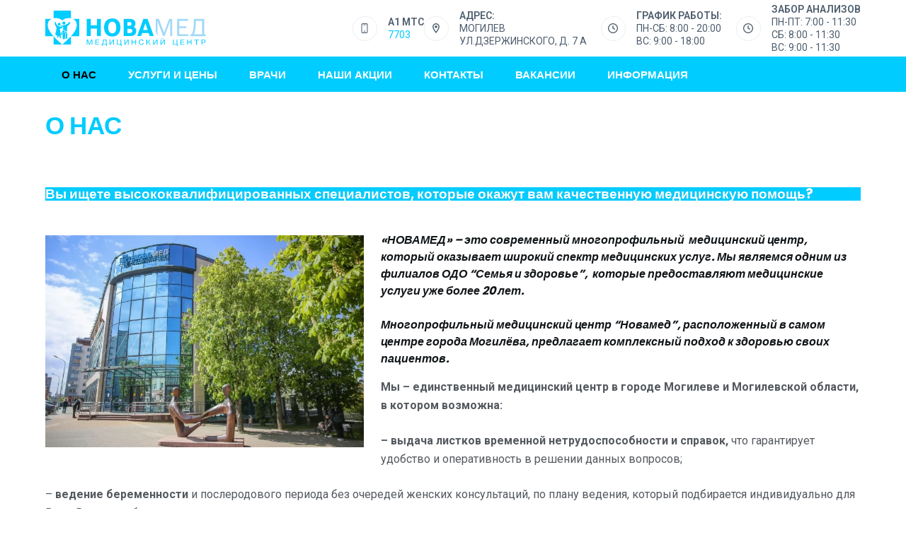

--- FILE ---
content_type: text/html; charset=UTF-8
request_url: https://novamedmogilev.by/about-us/
body_size: 22556
content:
<!doctype html>
<html lang="ru-RU">
<head>
	
	<meta charset="UTF-8">
	<meta name="viewport" content="width=device-width, initial-scale=1, maximum-scale=5, viewport-fit=cover">
	<link rel="profile" href="https://gmpg.org/xfn/11">
	<script defer="defer" src="https://novamedmogilev.by/med-app.widget.js"></script>
	<script src="https://novamedmogilev.by/med-app.widget.js"></script>
	<script>var integration = 'nordin'

    document.addEventListener('DOMContentLoaded', function() {
        var btn = document.getElementById('button');
        btn.addEventListener('click', function() {
            MedAppWidget.mount({ integration: integration });
        });
		var btn = document.getElementById('button-mobile');
        btn.addEventListener('click', function() {
            MedAppWidget.mount({ integration: integration });
        });
        var btn_doctor = document.getElementById('button_doctor');
        btn_doctor.addEventListener('click', function() {
            MedAppWidget.mount({ integration: integration, doctorId: '76' });
        });
        var btn_child_doctor = document.getElementById('button_child_doctor');
        btn_child_doctor.addEventListener('click', function() {
            MedAppWidget.mount({ integration: integration, doctorId: '85' });
        });
        var btn_direction = document.getElementById('button_direction');
        btn_direction.addEventListener('click', function() {
           MedAppWidget.mount({ integration: integration, directionId: '3397' });
        });
        var btn_account = document.getElementById('button_account');
        btn_account.addEventListener('click', function() {
            MedAppWidget.mount({ integration: integration, userId: '32A00EEC3C5FBE716128C1A92DDBBBC0' });
        });
        var btn_feedback = document.getElementById('button_feedback');
        btn_feedback.addEventListener('click', function () {
            MedAppWidget.mount({ integration: integration, appointmentId: '1743697' });
        });
    })</script>
	<meta name='robots' content='index, follow, max-image-preview:large, max-snippet:-1, max-video-preview:-1' />

	<!-- This site is optimized with the Yoast SEO plugin v21.3 - https://yoast.com/wordpress/plugins/seo/ -->
	<title>О нас - Медицинский центр &quot;Новамед&quot; в Могилеве</title>
	<link rel="canonical" href="https://novamedmogilev.by/about-us/" />
	<meta property="og:locale" content="ru_RU" />
	<meta property="og:type" content="article" />
	<meta property="og:title" content="О нас - Медицинский центр &quot;Новамед&quot; в Могилеве" />
	<meta property="og:description" content="О НАС Вы ищете высококвалифицированных специалистов, которые окажут вам качественную медицинскую помощь? «НОВАМЕД» &#8211; это современный многопрофильный  медицинский центр, который оказывает широкий спектр медицинских услуг. Мы являемся одним из филиалов ОДО &#8220;Семья и здоровье&#8221;,  которые предоставляют медицинские услуги уже более 20 лет. Многопрофильный медицинский центр &#8220;Новамед&#8221;, расположенный в самом центре города Могилёва, предлагает комплексный подход к здоровью своих пациентов. Мы &#8211; единственный медицинский центр в городе Могилеве и Могилевской области, в котором возможна: &#8211; выдача листков временной нетрудоспособности и справок, что гарантирует удобство и оперативность в решении данных вопросов; &#8211; ведение беременности и послеродового периода без очередей женских консультаций, по…" />
	<meta property="og:url" content="https://novamedmogilev.by/about-us/" />
	<meta property="og:site_name" content="Медицинский центр &quot;Новамед&quot; в Могилеве" />
	<meta property="article:modified_time" content="2025-03-06T08:33:20+00:00" />
	<meta property="og:image" content="https://novamedmogilev.by/wp-content/uploads/2025/02/img_8451-1024x683.webp" />
	<meta name="twitter:card" content="summary_large_image" />
	<meta name="twitter:label1" content="Примерное время для чтения" />
	<meta name="twitter:data1" content="2 минуты" />
	<script type="application/ld+json" class="yoast-schema-graph">{"@context":"https://schema.org","@graph":[{"@type":"WebPage","@id":"https://novamedmogilev.by/about-us/","url":"https://novamedmogilev.by/about-us/","name":"О нас - Медицинский центр &quot;Новамед&quot; в Могилеве","isPartOf":{"@id":"https://novamedmogilev.by/#website"},"primaryImageOfPage":{"@id":"https://novamedmogilev.by/about-us/#primaryimage"},"image":{"@id":"https://novamedmogilev.by/about-us/#primaryimage"},"thumbnailUrl":"https://novamedmogilev.by/wp-content/uploads/2025/02/img_8451-1024x683.webp","datePublished":"2022-09-09T09:31:17+00:00","dateModified":"2025-03-06T08:33:20+00:00","breadcrumb":{"@id":"https://novamedmogilev.by/about-us/#breadcrumb"},"inLanguage":"ru-RU","potentialAction":[{"@type":"ReadAction","target":["https://novamedmogilev.by/about-us/"]}]},{"@type":"ImageObject","inLanguage":"ru-RU","@id":"https://novamedmogilev.by/about-us/#primaryimage","url":"https://novamedmogilev.by/wp-content/uploads/2025/02/img_8451.webp","contentUrl":"https://novamedmogilev.by/wp-content/uploads/2025/02/img_8451.webp","width":1131,"height":754},{"@type":"BreadcrumbList","@id":"https://novamedmogilev.by/about-us/#breadcrumb","itemListElement":[{"@type":"ListItem","position":1,"name":"Главная страница","item":"https://novamedmogilev.by/"},{"@type":"ListItem","position":2,"name":"О нас"}]},{"@type":"WebSite","@id":"https://novamedmogilev.by/#website","url":"https://novamedmogilev.by/","name":"Медицинский центр \"Новамед\" в Могилеве","description":"«НОВАМЕД»- современный,многопрофильный медицинский центр. Широкий спектр медицинских услуг для взрослых и детей. Современное и инновационное оборудование для диагностики и лечения.","publisher":{"@id":"https://novamedmogilev.by/#organization"},"alternateName":"«НОВАМЕД»- современный,многопрофильный медицинский центр. Широкий спектр медицинских услуг для взрослых и детей. Современное и инновационное оборудование для диагностики и лечения.","potentialAction":[{"@type":"SearchAction","target":{"@type":"EntryPoint","urlTemplate":"https://novamedmogilev.by/?s={search_term_string}"},"query-input":"required name=search_term_string"}],"inLanguage":"ru-RU"},{"@type":"Organization","@id":"https://novamedmogilev.by/#organization","name":"Медицинский центр \"Новамед\" в Могилеве","alternateName":"«НОВАМЕД»- современный,многопрофильный медицинский центр. Широкий спектр медицинских услуг для взрослых и детей. Современное и инновационное оборудование для диагностики и лечения.","url":"https://novamedmogilev.by/","logo":{"@type":"ImageObject","inLanguage":"ru-RU","@id":"https://novamedmogilev.by/#/schema/logo/image/","url":"https://novamedmogilev.by/wp-content/uploads/2023/10/favicon.jpg","contentUrl":"https://novamedmogilev.by/wp-content/uploads/2023/10/favicon.jpg","width":512,"height":512,"caption":"Медицинский центр \"Новамед\" в Могилеве"},"image":{"@id":"https://novamedmogilev.by/#/schema/logo/image/"},"sameAs":["https://www.instagram.com/novamedmogilev/"]}]}</script>
	<!-- / Yoast SEO plugin. -->


<link rel='dns-prefetch' href='//fonts.googleapis.com' />
<style id='wp-img-auto-sizes-contain-inline-css'>
img:is([sizes=auto i],[sizes^="auto," i]){contain-intrinsic-size:3000px 1500px}
/*# sourceURL=wp-img-auto-sizes-contain-inline-css */
</style>
<link rel='stylesheet' id='blocksy-dynamic-global-css' href='https://novamedmogilev.by/wp-content/uploads/blocksy/css/global.css?ver=16697' media='all' />
<link rel='stylesheet' id='wp-block-library-css' href='https://novamedmogilev.by/wp-includes/css/dist/block-library/style.min.css?ver=6.9' media='all' />
<style id='wp-block-image-inline-css'>
.wp-block-image>a,.wp-block-image>figure>a{display:inline-block}.wp-block-image img{box-sizing:border-box;height:auto;max-width:100%;vertical-align:bottom}@media not (prefers-reduced-motion){.wp-block-image img.hide{visibility:hidden}.wp-block-image img.show{animation:show-content-image .4s}}.wp-block-image[style*=border-radius] img,.wp-block-image[style*=border-radius]>a{border-radius:inherit}.wp-block-image.has-custom-border img{box-sizing:border-box}.wp-block-image.aligncenter{text-align:center}.wp-block-image.alignfull>a,.wp-block-image.alignwide>a{width:100%}.wp-block-image.alignfull img,.wp-block-image.alignwide img{height:auto;width:100%}.wp-block-image .aligncenter,.wp-block-image .alignleft,.wp-block-image .alignright,.wp-block-image.aligncenter,.wp-block-image.alignleft,.wp-block-image.alignright{display:table}.wp-block-image .aligncenter>figcaption,.wp-block-image .alignleft>figcaption,.wp-block-image .alignright>figcaption,.wp-block-image.aligncenter>figcaption,.wp-block-image.alignleft>figcaption,.wp-block-image.alignright>figcaption{caption-side:bottom;display:table-caption}.wp-block-image .alignleft{float:left;margin:.5em 1em .5em 0}.wp-block-image .alignright{float:right;margin:.5em 0 .5em 1em}.wp-block-image .aligncenter{margin-left:auto;margin-right:auto}.wp-block-image :where(figcaption){margin-bottom:1em;margin-top:.5em}.wp-block-image.is-style-circle-mask img{border-radius:9999px}@supports ((-webkit-mask-image:none) or (mask-image:none)) or (-webkit-mask-image:none){.wp-block-image.is-style-circle-mask img{border-radius:0;-webkit-mask-image:url('data:image/svg+xml;utf8,<svg viewBox="0 0 100 100" xmlns="http://www.w3.org/2000/svg"><circle cx="50" cy="50" r="50"/></svg>');mask-image:url('data:image/svg+xml;utf8,<svg viewBox="0 0 100 100" xmlns="http://www.w3.org/2000/svg"><circle cx="50" cy="50" r="50"/></svg>');mask-mode:alpha;-webkit-mask-position:center;mask-position:center;-webkit-mask-repeat:no-repeat;mask-repeat:no-repeat;-webkit-mask-size:contain;mask-size:contain}}:root :where(.wp-block-image.is-style-rounded img,.wp-block-image .is-style-rounded img){border-radius:9999px}.wp-block-image figure{margin:0}.wp-lightbox-container{display:flex;flex-direction:column;position:relative}.wp-lightbox-container img{cursor:zoom-in}.wp-lightbox-container img:hover+button{opacity:1}.wp-lightbox-container button{align-items:center;backdrop-filter:blur(16px) saturate(180%);background-color:#5a5a5a40;border:none;border-radius:4px;cursor:zoom-in;display:flex;height:20px;justify-content:center;opacity:0;padding:0;position:absolute;right:16px;text-align:center;top:16px;width:20px;z-index:100}@media not (prefers-reduced-motion){.wp-lightbox-container button{transition:opacity .2s ease}}.wp-lightbox-container button:focus-visible{outline:3px auto #5a5a5a40;outline:3px auto -webkit-focus-ring-color;outline-offset:3px}.wp-lightbox-container button:hover{cursor:pointer;opacity:1}.wp-lightbox-container button:focus{opacity:1}.wp-lightbox-container button:focus,.wp-lightbox-container button:hover,.wp-lightbox-container button:not(:hover):not(:active):not(.has-background){background-color:#5a5a5a40;border:none}.wp-lightbox-overlay{box-sizing:border-box;cursor:zoom-out;height:100vh;left:0;overflow:hidden;position:fixed;top:0;visibility:hidden;width:100%;z-index:100000}.wp-lightbox-overlay .close-button{align-items:center;cursor:pointer;display:flex;justify-content:center;min-height:40px;min-width:40px;padding:0;position:absolute;right:calc(env(safe-area-inset-right) + 16px);top:calc(env(safe-area-inset-top) + 16px);z-index:5000000}.wp-lightbox-overlay .close-button:focus,.wp-lightbox-overlay .close-button:hover,.wp-lightbox-overlay .close-button:not(:hover):not(:active):not(.has-background){background:none;border:none}.wp-lightbox-overlay .lightbox-image-container{height:var(--wp--lightbox-container-height);left:50%;overflow:hidden;position:absolute;top:50%;transform:translate(-50%,-50%);transform-origin:top left;width:var(--wp--lightbox-container-width);z-index:9999999999}.wp-lightbox-overlay .wp-block-image{align-items:center;box-sizing:border-box;display:flex;height:100%;justify-content:center;margin:0;position:relative;transform-origin:0 0;width:100%;z-index:3000000}.wp-lightbox-overlay .wp-block-image img{height:var(--wp--lightbox-image-height);min-height:var(--wp--lightbox-image-height);min-width:var(--wp--lightbox-image-width);width:var(--wp--lightbox-image-width)}.wp-lightbox-overlay .wp-block-image figcaption{display:none}.wp-lightbox-overlay button{background:none;border:none}.wp-lightbox-overlay .scrim{background-color:#fff;height:100%;opacity:.9;position:absolute;width:100%;z-index:2000000}.wp-lightbox-overlay.active{visibility:visible}@media not (prefers-reduced-motion){.wp-lightbox-overlay.active{animation:turn-on-visibility .25s both}.wp-lightbox-overlay.active img{animation:turn-on-visibility .35s both}.wp-lightbox-overlay.show-closing-animation:not(.active){animation:turn-off-visibility .35s both}.wp-lightbox-overlay.show-closing-animation:not(.active) img{animation:turn-off-visibility .25s both}.wp-lightbox-overlay.zoom.active{animation:none;opacity:1;visibility:visible}.wp-lightbox-overlay.zoom.active .lightbox-image-container{animation:lightbox-zoom-in .4s}.wp-lightbox-overlay.zoom.active .lightbox-image-container img{animation:none}.wp-lightbox-overlay.zoom.active .scrim{animation:turn-on-visibility .4s forwards}.wp-lightbox-overlay.zoom.show-closing-animation:not(.active){animation:none}.wp-lightbox-overlay.zoom.show-closing-animation:not(.active) .lightbox-image-container{animation:lightbox-zoom-out .4s}.wp-lightbox-overlay.zoom.show-closing-animation:not(.active) .lightbox-image-container img{animation:none}.wp-lightbox-overlay.zoom.show-closing-animation:not(.active) .scrim{animation:turn-off-visibility .4s forwards}}@keyframes show-content-image{0%{visibility:hidden}99%{visibility:hidden}to{visibility:visible}}@keyframes turn-on-visibility{0%{opacity:0}to{opacity:1}}@keyframes turn-off-visibility{0%{opacity:1;visibility:visible}99%{opacity:0;visibility:visible}to{opacity:0;visibility:hidden}}@keyframes lightbox-zoom-in{0%{transform:translate(calc((-100vw + var(--wp--lightbox-scrollbar-width))/2 + var(--wp--lightbox-initial-left-position)),calc(-50vh + var(--wp--lightbox-initial-top-position))) scale(var(--wp--lightbox-scale))}to{transform:translate(-50%,-50%) scale(1)}}@keyframes lightbox-zoom-out{0%{transform:translate(-50%,-50%) scale(1);visibility:visible}99%{visibility:visible}to{transform:translate(calc((-100vw + var(--wp--lightbox-scrollbar-width))/2 + var(--wp--lightbox-initial-left-position)),calc(-50vh + var(--wp--lightbox-initial-top-position))) scale(var(--wp--lightbox-scale));visibility:hidden}}
/*# sourceURL=https://novamedmogilev.by/wp-includes/blocks/image/style.min.css */
</style>
<style id='wp-block-group-inline-css'>
.wp-block-group{box-sizing:border-box}:where(.wp-block-group.wp-block-group-is-layout-constrained){position:relative}
/*# sourceURL=https://novamedmogilev.by/wp-includes/blocks/group/style.min.css */
</style>
<style id='wp-block-paragraph-inline-css'>
.is-small-text{font-size:.875em}.is-regular-text{font-size:1em}.is-large-text{font-size:2.25em}.is-larger-text{font-size:3em}.has-drop-cap:not(:focus):first-letter{float:left;font-size:8.4em;font-style:normal;font-weight:100;line-height:.68;margin:.05em .1em 0 0;text-transform:uppercase}body.rtl .has-drop-cap:not(:focus):first-letter{float:none;margin-left:.1em}p.has-drop-cap.has-background{overflow:hidden}:root :where(p.has-background){padding:1.25em 2.375em}:where(p.has-text-color:not(.has-link-color)) a{color:inherit}p.has-text-align-left[style*="writing-mode:vertical-lr"],p.has-text-align-right[style*="writing-mode:vertical-rl"]{rotate:180deg}
/*# sourceURL=https://novamedmogilev.by/wp-includes/blocks/paragraph/style.min.css */
</style>
<style id='global-styles-inline-css'>
:root{--wp--preset--aspect-ratio--square: 1;--wp--preset--aspect-ratio--4-3: 4/3;--wp--preset--aspect-ratio--3-4: 3/4;--wp--preset--aspect-ratio--3-2: 3/2;--wp--preset--aspect-ratio--2-3: 2/3;--wp--preset--aspect-ratio--16-9: 16/9;--wp--preset--aspect-ratio--9-16: 9/16;--wp--preset--color--black: #000000;--wp--preset--color--cyan-bluish-gray: #abb8c3;--wp--preset--color--white: #ffffff;--wp--preset--color--pale-pink: #f78da7;--wp--preset--color--vivid-red: #cf2e2e;--wp--preset--color--luminous-vivid-orange: #ff6900;--wp--preset--color--luminous-vivid-amber: #fcb900;--wp--preset--color--light-green-cyan: #7bdcb5;--wp--preset--color--vivid-green-cyan: #00d084;--wp--preset--color--pale-cyan-blue: #8ed1fc;--wp--preset--color--vivid-cyan-blue: #0693e3;--wp--preset--color--vivid-purple: #9b51e0;--wp--preset--color--palette-color-1: var(--paletteColor1, #00ccff);--wp--preset--color--palette-color-2: var(--paletteColor2, #00ccff);--wp--preset--color--palette-color-3: var(--paletteColor3, #4d5d6d);--wp--preset--color--palette-color-4: var(--paletteColor4, #111518);--wp--preset--color--palette-color-5: var(--paletteColor5, #E7EBEE);--wp--preset--color--palette-color-6: var(--paletteColor6, #F3F5F7);--wp--preset--color--palette-color-7: var(--paletteColor7, #FBFBFC);--wp--preset--color--palette-color-8: var(--paletteColor8, #ffffff);--wp--preset--gradient--vivid-cyan-blue-to-vivid-purple: linear-gradient(135deg,rgb(6,147,227) 0%,rgb(155,81,224) 100%);--wp--preset--gradient--light-green-cyan-to-vivid-green-cyan: linear-gradient(135deg,rgb(122,220,180) 0%,rgb(0,208,130) 100%);--wp--preset--gradient--luminous-vivid-amber-to-luminous-vivid-orange: linear-gradient(135deg,rgb(252,185,0) 0%,rgb(255,105,0) 100%);--wp--preset--gradient--luminous-vivid-orange-to-vivid-red: linear-gradient(135deg,rgb(255,105,0) 0%,rgb(207,46,46) 100%);--wp--preset--gradient--very-light-gray-to-cyan-bluish-gray: linear-gradient(135deg,rgb(238,238,238) 0%,rgb(169,184,195) 100%);--wp--preset--gradient--cool-to-warm-spectrum: linear-gradient(135deg,rgb(74,234,220) 0%,rgb(151,120,209) 20%,rgb(207,42,186) 40%,rgb(238,44,130) 60%,rgb(251,105,98) 80%,rgb(254,248,76) 100%);--wp--preset--gradient--blush-light-purple: linear-gradient(135deg,rgb(255,206,236) 0%,rgb(152,150,240) 100%);--wp--preset--gradient--blush-bordeaux: linear-gradient(135deg,rgb(254,205,165) 0%,rgb(254,45,45) 50%,rgb(107,0,62) 100%);--wp--preset--gradient--luminous-dusk: linear-gradient(135deg,rgb(255,203,112) 0%,rgb(199,81,192) 50%,rgb(65,88,208) 100%);--wp--preset--gradient--pale-ocean: linear-gradient(135deg,rgb(255,245,203) 0%,rgb(182,227,212) 50%,rgb(51,167,181) 100%);--wp--preset--gradient--electric-grass: linear-gradient(135deg,rgb(202,248,128) 0%,rgb(113,206,126) 100%);--wp--preset--gradient--midnight: linear-gradient(135deg,rgb(2,3,129) 0%,rgb(40,116,252) 100%);--wp--preset--gradient--juicy-peach: linear-gradient(to right, #ffecd2 0%, #fcb69f 100%);--wp--preset--gradient--young-passion: linear-gradient(to right, #ff8177 0%, #ff867a 0%, #ff8c7f 21%, #f99185 52%, #cf556c 78%, #b12a5b 100%);--wp--preset--gradient--true-sunset: linear-gradient(to right, #fa709a 0%, #fee140 100%);--wp--preset--gradient--morpheus-den: linear-gradient(to top, #30cfd0 0%, #330867 100%);--wp--preset--gradient--plum-plate: linear-gradient(135deg, #667eea 0%, #764ba2 100%);--wp--preset--gradient--aqua-splash: linear-gradient(15deg, #13547a 0%, #80d0c7 100%);--wp--preset--gradient--love-kiss: linear-gradient(to top, #ff0844 0%, #ffb199 100%);--wp--preset--gradient--new-retrowave: linear-gradient(to top, #3b41c5 0%, #a981bb 49%, #ffc8a9 100%);--wp--preset--gradient--plum-bath: linear-gradient(to top, #cc208e 0%, #6713d2 100%);--wp--preset--gradient--high-flight: linear-gradient(to right, #0acffe 0%, #495aff 100%);--wp--preset--gradient--teen-party: linear-gradient(-225deg, #FF057C 0%, #8D0B93 50%, #321575 100%);--wp--preset--gradient--fabled-sunset: linear-gradient(-225deg, #231557 0%, #44107A 29%, #FF1361 67%, #FFF800 100%);--wp--preset--gradient--arielle-smile: radial-gradient(circle 248px at center, #16d9e3 0%, #30c7ec 47%, #46aef7 100%);--wp--preset--gradient--itmeo-branding: linear-gradient(180deg, #2af598 0%, #009efd 100%);--wp--preset--gradient--deep-blue: linear-gradient(to right, #6a11cb 0%, #2575fc 100%);--wp--preset--gradient--strong-bliss: linear-gradient(to right, #f78ca0 0%, #f9748f 19%, #fd868c 60%, #fe9a8b 100%);--wp--preset--gradient--sweet-period: linear-gradient(to top, #3f51b1 0%, #5a55ae 13%, #7b5fac 25%, #8f6aae 38%, #a86aa4 50%, #cc6b8e 62%, #f18271 75%, #f3a469 87%, #f7c978 100%);--wp--preset--gradient--purple-division: linear-gradient(to top, #7028e4 0%, #e5b2ca 100%);--wp--preset--gradient--cold-evening: linear-gradient(to top, #0c3483 0%, #a2b6df 100%, #6b8cce 100%, #a2b6df 100%);--wp--preset--gradient--mountain-rock: linear-gradient(to right, #868f96 0%, #596164 100%);--wp--preset--gradient--desert-hump: linear-gradient(to top, #c79081 0%, #dfa579 100%);--wp--preset--gradient--ethernal-constance: linear-gradient(to top, #09203f 0%, #537895 100%);--wp--preset--gradient--happy-memories: linear-gradient(-60deg, #ff5858 0%, #f09819 100%);--wp--preset--gradient--grown-early: linear-gradient(to top, #0ba360 0%, #3cba92 100%);--wp--preset--gradient--morning-salad: linear-gradient(-225deg, #B7F8DB 0%, #50A7C2 100%);--wp--preset--gradient--night-call: linear-gradient(-225deg, #AC32E4 0%, #7918F2 48%, #4801FF 100%);--wp--preset--gradient--mind-crawl: linear-gradient(-225deg, #473B7B 0%, #3584A7 51%, #30D2BE 100%);--wp--preset--gradient--angel-care: linear-gradient(-225deg, #FFE29F 0%, #FFA99F 48%, #FF719A 100%);--wp--preset--gradient--juicy-cake: linear-gradient(to top, #e14fad 0%, #f9d423 100%);--wp--preset--gradient--rich-metal: linear-gradient(to right, #d7d2cc 0%, #304352 100%);--wp--preset--gradient--mole-hall: linear-gradient(-20deg, #616161 0%, #9bc5c3 100%);--wp--preset--gradient--cloudy-knoxville: linear-gradient(120deg, #fdfbfb 0%, #ebedee 100%);--wp--preset--gradient--soft-grass: linear-gradient(to top, #c1dfc4 0%, #deecdd 100%);--wp--preset--gradient--saint-petersburg: linear-gradient(135deg, #f5f7fa 0%, #c3cfe2 100%);--wp--preset--gradient--everlasting-sky: linear-gradient(135deg, #fdfcfb 0%, #e2d1c3 100%);--wp--preset--gradient--kind-steel: linear-gradient(-20deg, #e9defa 0%, #fbfcdb 100%);--wp--preset--gradient--over-sun: linear-gradient(60deg, #abecd6 0%, #fbed96 100%);--wp--preset--gradient--premium-white: linear-gradient(to top, #d5d4d0 0%, #d5d4d0 1%, #eeeeec 31%, #efeeec 75%, #e9e9e7 100%);--wp--preset--gradient--clean-mirror: linear-gradient(45deg, #93a5cf 0%, #e4efe9 100%);--wp--preset--gradient--wild-apple: linear-gradient(to top, #d299c2 0%, #fef9d7 100%);--wp--preset--gradient--snow-again: linear-gradient(to top, #e6e9f0 0%, #eef1f5 100%);--wp--preset--gradient--confident-cloud: linear-gradient(to top, #dad4ec 0%, #dad4ec 1%, #f3e7e9 100%);--wp--preset--gradient--glass-water: linear-gradient(to top, #dfe9f3 0%, white 100%);--wp--preset--gradient--perfect-white: linear-gradient(-225deg, #E3FDF5 0%, #FFE6FA 100%);--wp--preset--font-size--small: 13px;--wp--preset--font-size--medium: 20px;--wp--preset--font-size--large: 36px;--wp--preset--font-size--x-large: 42px;--wp--preset--spacing--20: 0.44rem;--wp--preset--spacing--30: 0.67rem;--wp--preset--spacing--40: 1rem;--wp--preset--spacing--50: 1.5rem;--wp--preset--spacing--60: 2.25rem;--wp--preset--spacing--70: 3.38rem;--wp--preset--spacing--80: 5.06rem;--wp--preset--shadow--natural: 6px 6px 9px rgba(0, 0, 0, 0.2);--wp--preset--shadow--deep: 12px 12px 50px rgba(0, 0, 0, 0.4);--wp--preset--shadow--sharp: 6px 6px 0px rgba(0, 0, 0, 0.2);--wp--preset--shadow--outlined: 6px 6px 0px -3px rgb(255, 255, 255), 6px 6px rgb(0, 0, 0);--wp--preset--shadow--crisp: 6px 6px 0px rgb(0, 0, 0);}:root { --wp--style--global--content-size: var(--block-max-width);--wp--style--global--wide-size: var(--block-wide-max-width); }:where(body) { margin: 0; }.wp-site-blocks > .alignleft { float: left; margin-right: 2em; }.wp-site-blocks > .alignright { float: right; margin-left: 2em; }.wp-site-blocks > .aligncenter { justify-content: center; margin-left: auto; margin-right: auto; }:where(.wp-site-blocks) > * { margin-block-start: var(--content-spacing); margin-block-end: 0; }:where(.wp-site-blocks) > :first-child { margin-block-start: 0; }:where(.wp-site-blocks) > :last-child { margin-block-end: 0; }:root { --wp--style--block-gap: var(--content-spacing); }:root :where(.is-layout-flow) > :first-child{margin-block-start: 0;}:root :where(.is-layout-flow) > :last-child{margin-block-end: 0;}:root :where(.is-layout-flow) > *{margin-block-start: var(--content-spacing);margin-block-end: 0;}:root :where(.is-layout-constrained) > :first-child{margin-block-start: 0;}:root :where(.is-layout-constrained) > :last-child{margin-block-end: 0;}:root :where(.is-layout-constrained) > *{margin-block-start: var(--content-spacing);margin-block-end: 0;}:root :where(.is-layout-flex){gap: var(--content-spacing);}:root :where(.is-layout-grid){gap: var(--content-spacing);}.is-layout-flow > .alignleft{float: left;margin-inline-start: 0;margin-inline-end: 2em;}.is-layout-flow > .alignright{float: right;margin-inline-start: 2em;margin-inline-end: 0;}.is-layout-flow > .aligncenter{margin-left: auto !important;margin-right: auto !important;}.is-layout-constrained > .alignleft{float: left;margin-inline-start: 0;margin-inline-end: 2em;}.is-layout-constrained > .alignright{float: right;margin-inline-start: 2em;margin-inline-end: 0;}.is-layout-constrained > .aligncenter{margin-left: auto !important;margin-right: auto !important;}.is-layout-constrained > :where(:not(.alignleft):not(.alignright):not(.alignfull)){max-width: var(--wp--style--global--content-size);margin-left: auto !important;margin-right: auto !important;}.is-layout-constrained > .alignwide{max-width: var(--wp--style--global--wide-size);}body .is-layout-flex{display: flex;}.is-layout-flex{flex-wrap: wrap;align-items: center;}.is-layout-flex > :is(*, div){margin: 0;}body .is-layout-grid{display: grid;}.is-layout-grid > :is(*, div){margin: 0;}body{padding-top: 0px;padding-right: 0px;padding-bottom: 0px;padding-left: 0px;}:root :where(.wp-element-button, .wp-block-button__link){font-style: inherit;font-weight: inherit;letter-spacing: inherit;text-transform: inherit;}.has-black-color{color: var(--wp--preset--color--black) !important;}.has-cyan-bluish-gray-color{color: var(--wp--preset--color--cyan-bluish-gray) !important;}.has-white-color{color: var(--wp--preset--color--white) !important;}.has-pale-pink-color{color: var(--wp--preset--color--pale-pink) !important;}.has-vivid-red-color{color: var(--wp--preset--color--vivid-red) !important;}.has-luminous-vivid-orange-color{color: var(--wp--preset--color--luminous-vivid-orange) !important;}.has-luminous-vivid-amber-color{color: var(--wp--preset--color--luminous-vivid-amber) !important;}.has-light-green-cyan-color{color: var(--wp--preset--color--light-green-cyan) !important;}.has-vivid-green-cyan-color{color: var(--wp--preset--color--vivid-green-cyan) !important;}.has-pale-cyan-blue-color{color: var(--wp--preset--color--pale-cyan-blue) !important;}.has-vivid-cyan-blue-color{color: var(--wp--preset--color--vivid-cyan-blue) !important;}.has-vivid-purple-color{color: var(--wp--preset--color--vivid-purple) !important;}.has-palette-color-1-color{color: var(--wp--preset--color--palette-color-1) !important;}.has-palette-color-2-color{color: var(--wp--preset--color--palette-color-2) !important;}.has-palette-color-3-color{color: var(--wp--preset--color--palette-color-3) !important;}.has-palette-color-4-color{color: var(--wp--preset--color--palette-color-4) !important;}.has-palette-color-5-color{color: var(--wp--preset--color--palette-color-5) !important;}.has-palette-color-6-color{color: var(--wp--preset--color--palette-color-6) !important;}.has-palette-color-7-color{color: var(--wp--preset--color--palette-color-7) !important;}.has-palette-color-8-color{color: var(--wp--preset--color--palette-color-8) !important;}.has-black-background-color{background-color: var(--wp--preset--color--black) !important;}.has-cyan-bluish-gray-background-color{background-color: var(--wp--preset--color--cyan-bluish-gray) !important;}.has-white-background-color{background-color: var(--wp--preset--color--white) !important;}.has-pale-pink-background-color{background-color: var(--wp--preset--color--pale-pink) !important;}.has-vivid-red-background-color{background-color: var(--wp--preset--color--vivid-red) !important;}.has-luminous-vivid-orange-background-color{background-color: var(--wp--preset--color--luminous-vivid-orange) !important;}.has-luminous-vivid-amber-background-color{background-color: var(--wp--preset--color--luminous-vivid-amber) !important;}.has-light-green-cyan-background-color{background-color: var(--wp--preset--color--light-green-cyan) !important;}.has-vivid-green-cyan-background-color{background-color: var(--wp--preset--color--vivid-green-cyan) !important;}.has-pale-cyan-blue-background-color{background-color: var(--wp--preset--color--pale-cyan-blue) !important;}.has-vivid-cyan-blue-background-color{background-color: var(--wp--preset--color--vivid-cyan-blue) !important;}.has-vivid-purple-background-color{background-color: var(--wp--preset--color--vivid-purple) !important;}.has-palette-color-1-background-color{background-color: var(--wp--preset--color--palette-color-1) !important;}.has-palette-color-2-background-color{background-color: var(--wp--preset--color--palette-color-2) !important;}.has-palette-color-3-background-color{background-color: var(--wp--preset--color--palette-color-3) !important;}.has-palette-color-4-background-color{background-color: var(--wp--preset--color--palette-color-4) !important;}.has-palette-color-5-background-color{background-color: var(--wp--preset--color--palette-color-5) !important;}.has-palette-color-6-background-color{background-color: var(--wp--preset--color--palette-color-6) !important;}.has-palette-color-7-background-color{background-color: var(--wp--preset--color--palette-color-7) !important;}.has-palette-color-8-background-color{background-color: var(--wp--preset--color--palette-color-8) !important;}.has-black-border-color{border-color: var(--wp--preset--color--black) !important;}.has-cyan-bluish-gray-border-color{border-color: var(--wp--preset--color--cyan-bluish-gray) !important;}.has-white-border-color{border-color: var(--wp--preset--color--white) !important;}.has-pale-pink-border-color{border-color: var(--wp--preset--color--pale-pink) !important;}.has-vivid-red-border-color{border-color: var(--wp--preset--color--vivid-red) !important;}.has-luminous-vivid-orange-border-color{border-color: var(--wp--preset--color--luminous-vivid-orange) !important;}.has-luminous-vivid-amber-border-color{border-color: var(--wp--preset--color--luminous-vivid-amber) !important;}.has-light-green-cyan-border-color{border-color: var(--wp--preset--color--light-green-cyan) !important;}.has-vivid-green-cyan-border-color{border-color: var(--wp--preset--color--vivid-green-cyan) !important;}.has-pale-cyan-blue-border-color{border-color: var(--wp--preset--color--pale-cyan-blue) !important;}.has-vivid-cyan-blue-border-color{border-color: var(--wp--preset--color--vivid-cyan-blue) !important;}.has-vivid-purple-border-color{border-color: var(--wp--preset--color--vivid-purple) !important;}.has-palette-color-1-border-color{border-color: var(--wp--preset--color--palette-color-1) !important;}.has-palette-color-2-border-color{border-color: var(--wp--preset--color--palette-color-2) !important;}.has-palette-color-3-border-color{border-color: var(--wp--preset--color--palette-color-3) !important;}.has-palette-color-4-border-color{border-color: var(--wp--preset--color--palette-color-4) !important;}.has-palette-color-5-border-color{border-color: var(--wp--preset--color--palette-color-5) !important;}.has-palette-color-6-border-color{border-color: var(--wp--preset--color--palette-color-6) !important;}.has-palette-color-7-border-color{border-color: var(--wp--preset--color--palette-color-7) !important;}.has-palette-color-8-border-color{border-color: var(--wp--preset--color--palette-color-8) !important;}.has-vivid-cyan-blue-to-vivid-purple-gradient-background{background: var(--wp--preset--gradient--vivid-cyan-blue-to-vivid-purple) !important;}.has-light-green-cyan-to-vivid-green-cyan-gradient-background{background: var(--wp--preset--gradient--light-green-cyan-to-vivid-green-cyan) !important;}.has-luminous-vivid-amber-to-luminous-vivid-orange-gradient-background{background: var(--wp--preset--gradient--luminous-vivid-amber-to-luminous-vivid-orange) !important;}.has-luminous-vivid-orange-to-vivid-red-gradient-background{background: var(--wp--preset--gradient--luminous-vivid-orange-to-vivid-red) !important;}.has-very-light-gray-to-cyan-bluish-gray-gradient-background{background: var(--wp--preset--gradient--very-light-gray-to-cyan-bluish-gray) !important;}.has-cool-to-warm-spectrum-gradient-background{background: var(--wp--preset--gradient--cool-to-warm-spectrum) !important;}.has-blush-light-purple-gradient-background{background: var(--wp--preset--gradient--blush-light-purple) !important;}.has-blush-bordeaux-gradient-background{background: var(--wp--preset--gradient--blush-bordeaux) !important;}.has-luminous-dusk-gradient-background{background: var(--wp--preset--gradient--luminous-dusk) !important;}.has-pale-ocean-gradient-background{background: var(--wp--preset--gradient--pale-ocean) !important;}.has-electric-grass-gradient-background{background: var(--wp--preset--gradient--electric-grass) !important;}.has-midnight-gradient-background{background: var(--wp--preset--gradient--midnight) !important;}.has-juicy-peach-gradient-background{background: var(--wp--preset--gradient--juicy-peach) !important;}.has-young-passion-gradient-background{background: var(--wp--preset--gradient--young-passion) !important;}.has-true-sunset-gradient-background{background: var(--wp--preset--gradient--true-sunset) !important;}.has-morpheus-den-gradient-background{background: var(--wp--preset--gradient--morpheus-den) !important;}.has-plum-plate-gradient-background{background: var(--wp--preset--gradient--plum-plate) !important;}.has-aqua-splash-gradient-background{background: var(--wp--preset--gradient--aqua-splash) !important;}.has-love-kiss-gradient-background{background: var(--wp--preset--gradient--love-kiss) !important;}.has-new-retrowave-gradient-background{background: var(--wp--preset--gradient--new-retrowave) !important;}.has-plum-bath-gradient-background{background: var(--wp--preset--gradient--plum-bath) !important;}.has-high-flight-gradient-background{background: var(--wp--preset--gradient--high-flight) !important;}.has-teen-party-gradient-background{background: var(--wp--preset--gradient--teen-party) !important;}.has-fabled-sunset-gradient-background{background: var(--wp--preset--gradient--fabled-sunset) !important;}.has-arielle-smile-gradient-background{background: var(--wp--preset--gradient--arielle-smile) !important;}.has-itmeo-branding-gradient-background{background: var(--wp--preset--gradient--itmeo-branding) !important;}.has-deep-blue-gradient-background{background: var(--wp--preset--gradient--deep-blue) !important;}.has-strong-bliss-gradient-background{background: var(--wp--preset--gradient--strong-bliss) !important;}.has-sweet-period-gradient-background{background: var(--wp--preset--gradient--sweet-period) !important;}.has-purple-division-gradient-background{background: var(--wp--preset--gradient--purple-division) !important;}.has-cold-evening-gradient-background{background: var(--wp--preset--gradient--cold-evening) !important;}.has-mountain-rock-gradient-background{background: var(--wp--preset--gradient--mountain-rock) !important;}.has-desert-hump-gradient-background{background: var(--wp--preset--gradient--desert-hump) !important;}.has-ethernal-constance-gradient-background{background: var(--wp--preset--gradient--ethernal-constance) !important;}.has-happy-memories-gradient-background{background: var(--wp--preset--gradient--happy-memories) !important;}.has-grown-early-gradient-background{background: var(--wp--preset--gradient--grown-early) !important;}.has-morning-salad-gradient-background{background: var(--wp--preset--gradient--morning-salad) !important;}.has-night-call-gradient-background{background: var(--wp--preset--gradient--night-call) !important;}.has-mind-crawl-gradient-background{background: var(--wp--preset--gradient--mind-crawl) !important;}.has-angel-care-gradient-background{background: var(--wp--preset--gradient--angel-care) !important;}.has-juicy-cake-gradient-background{background: var(--wp--preset--gradient--juicy-cake) !important;}.has-rich-metal-gradient-background{background: var(--wp--preset--gradient--rich-metal) !important;}.has-mole-hall-gradient-background{background: var(--wp--preset--gradient--mole-hall) !important;}.has-cloudy-knoxville-gradient-background{background: var(--wp--preset--gradient--cloudy-knoxville) !important;}.has-soft-grass-gradient-background{background: var(--wp--preset--gradient--soft-grass) !important;}.has-saint-petersburg-gradient-background{background: var(--wp--preset--gradient--saint-petersburg) !important;}.has-everlasting-sky-gradient-background{background: var(--wp--preset--gradient--everlasting-sky) !important;}.has-kind-steel-gradient-background{background: var(--wp--preset--gradient--kind-steel) !important;}.has-over-sun-gradient-background{background: var(--wp--preset--gradient--over-sun) !important;}.has-premium-white-gradient-background{background: var(--wp--preset--gradient--premium-white) !important;}.has-clean-mirror-gradient-background{background: var(--wp--preset--gradient--clean-mirror) !important;}.has-wild-apple-gradient-background{background: var(--wp--preset--gradient--wild-apple) !important;}.has-snow-again-gradient-background{background: var(--wp--preset--gradient--snow-again) !important;}.has-confident-cloud-gradient-background{background: var(--wp--preset--gradient--confident-cloud) !important;}.has-glass-water-gradient-background{background: var(--wp--preset--gradient--glass-water) !important;}.has-perfect-white-gradient-background{background: var(--wp--preset--gradient--perfect-white) !important;}.has-small-font-size{font-size: var(--wp--preset--font-size--small) !important;}.has-medium-font-size{font-size: var(--wp--preset--font-size--medium) !important;}.has-large-font-size{font-size: var(--wp--preset--font-size--large) !important;}.has-x-large-font-size{font-size: var(--wp--preset--font-size--x-large) !important;}
/*# sourceURL=global-styles-inline-css */
</style>

<link rel='stylesheet' id='iksm-public-style-css' href='https://novamedmogilev.by/wp-content/plugins/iks-menu/assets/css/public.css?ver=1.11.2' media='all' />
<link rel='stylesheet' id='parent-style-css' href='https://novamedmogilev.by/wp-content/themes/blocksy/style.css?ver=6.9' media='all' />
<link rel='stylesheet' id='elementor-icons-css' href='https://novamedmogilev.by/wp-content/plugins/elementor/assets/lib/eicons/css/elementor-icons.min.css?ver=5.23.0' media='all' />
<link rel='stylesheet' id='elementor-frontend-css' href='https://novamedmogilev.by/wp-content/uploads/elementor/css/custom-frontend-lite.min.css?ver=1716206477' media='all' />
<link rel='stylesheet' id='swiper-css' href='https://novamedmogilev.by/wp-content/plugins/elementor/assets/lib/swiper/v8/css/swiper.min.css?ver=8.4.5' media='all' />
<link rel='stylesheet' id='elementor-post-1440-css' href='https://novamedmogilev.by/wp-content/uploads/elementor/css/post-1440.css?ver=1716206470' media='all' />
<link rel='stylesheet' id='elementor-pro-css' href='https://novamedmogilev.by/wp-content/uploads/elementor/css/custom-pro-frontend-lite.min.css?ver=1716206477' media='all' />
<link rel='stylesheet' id='elementor-post-698-css' href='https://novamedmogilev.by/wp-content/uploads/elementor/css/post-698.css?ver=1741250015' media='all' />
<link rel='stylesheet' id='elementor-post-4371-css' href='https://novamedmogilev.by/wp-content/uploads/elementor/css/post-4371.css?ver=1716206471' media='all' />
<link rel='stylesheet' id='elementor-post-3163-css' href='https://novamedmogilev.by/wp-content/uploads/elementor/css/post-3163.css?ver=1716206471' media='all' />
<link rel='stylesheet' id='tablepress-default-css' href='https://novamedmogilev.by/wp-content/plugins/tablepress/css/build/default.css?ver=2.1.7' media='all' />
<link rel='stylesheet' id='ct-main-styles-css' href='https://novamedmogilev.by/wp-content/themes/blocksy/static/bundle/main.min.css?ver=1.8.95' media='all' />
<link rel='stylesheet' id='blocksy-ext-widgets-styles-css' href='https://novamedmogilev.by/wp-content/plugins/blocksy-companion-pro/framework/extensions/widgets/static/bundle/main.min.css?ver=1.9.2' media='all' />
<link rel='stylesheet' id='blocksy-ext-product-reviews-styles-css' href='https://novamedmogilev.by/wp-content/plugins/blocksy-companion-pro/framework/extensions/product-reviews/static/bundle/main.min.css?ver=1.9.2' media='all' />
<link rel='stylesheet' id='blocksy-fonts-font-source-google-css' href='https://fonts.googleapis.com/css2?family=Poppins:wght@600;700&#038;display=swap' media='all' />
<link rel='stylesheet' id='ct-back-to-top-styles-css' href='https://novamedmogilev.by/wp-content/themes/blocksy/static/bundle/back-to-top.min.css?ver=1.8.95' media='all' />
<link rel='stylesheet' id='ct-elementor-styles-css' href='https://novamedmogilev.by/wp-content/themes/blocksy/static/bundle/elementor-frontend.min.css?ver=1.8.95' media='all' />
<link rel='stylesheet' id='ct-wpforms-styles-css' href='https://novamedmogilev.by/wp-content/themes/blocksy/static/bundle/wpforms.min.css?ver=1.8.95' media='all' />
<link rel='stylesheet' id='google-fonts-1-css' href='https://fonts.googleapis.com/css?family=Roboto%3A100%2C100italic%2C200%2C200italic%2C300%2C300italic%2C400%2C400italic%2C500%2C500italic%2C600%2C600italic%2C700%2C700italic%2C800%2C800italic%2C900%2C900italic%7CRoboto+Slab%3A100%2C100italic%2C200%2C200italic%2C300%2C300italic%2C400%2C400italic%2C500%2C500italic%2C600%2C600italic%2C700%2C700italic%2C800%2C800italic%2C900%2C900italic&#038;display=auto&#038;subset=cyrillic&#038;ver=6.9' media='all' />
<link rel="preconnect" href="https://fonts.gstatic.com/" crossorigin><script src="https://novamedmogilev.by/wp-includes/js/jquery/jquery.min.js?ver=3.7.1" id="jquery-core-js"></script>
<script src="https://novamedmogilev.by/wp-includes/js/jquery/jquery-migrate.min.js?ver=3.4.1" id="jquery-migrate-js"></script>
<script src="https://novamedmogilev.by/wp-content/plugins/iks-menu/assets/js/public.js?ver=1.11.2" id="iksm-public-script-js"></script>
<script src="https://novamedmogilev.by/wp-content/plugins/iks-menu/assets/js/menu.js?ver=1.11.2" id="iksm-menu-script-js"></script>
<style type="text/css" id="iksm-dynamic-style"></style><noscript><link rel='stylesheet' href='https://novamedmogilev.by/wp-content/themes/blocksy/static/bundle/no-scripts.min.css' type='text/css'></noscript>
<style id="ct-main-styles-inline-css">[data-header*="type-1"] {--has-transparent-header:1;}</style>
<meta name="generator" content="Elementor 3.16.4; features: e_dom_optimization, e_optimized_assets_loading, e_optimized_css_loading, additional_custom_breakpoints; settings: css_print_method-external, google_font-enabled, font_display-auto">
<link rel="icon" href="https://novamedmogilev.by/wp-content/uploads/2023/10/cropped-favicon-32x32.jpg" sizes="32x32" />
<link rel="icon" href="https://novamedmogilev.by/wp-content/uploads/2023/10/cropped-favicon-192x192.jpg" sizes="192x192" />
<link rel="apple-touch-icon" href="https://novamedmogilev.by/wp-content/uploads/2023/10/cropped-favicon-180x180.jpg" />
<meta name="msapplication-TileImage" content="https://novamedmogilev.by/wp-content/uploads/2023/10/cropped-favicon-270x270.jpg" />
		<style id="wp-custom-css">
			.ct-frosted-glass {
	backdrop-filter: blur(40px) brightness(200%);
	-webkit-backdrop-filter: blur(40px) brightness(200%);
}

.ct-subscribe-form {
	--form-field-height: 60px;
	--form-field-padding: 0 25px;
	--form-field-initial-background: #000;
	--form-field-focus-background: rgba(0, 0, 0, 0.4);
	--form-field-border-width: 0;
	--color: #fff;
	
	
	--buttonMinHeight: 60px;
	--buttonInitialColor: var(--paletteColor1);
	--buttonTextInitialColor: #fff;
}

/* main icon boxes */
.ct-mainbox h5,
.ct-mainbox h6,
.ct-mainbox p {
	transition: all 0.2s ease;
}
.ct-mainbox:hover h5,
.ct-mainbox:hover h6,
.ct-mainbox:hover p { 
	color: var(--paletteColor8) !important;
}

.wpforms-submit{
	width: 100% !important;
}
.EnterPersonalAccount button{
	color:#00ccff !important;
}		</style>
		<style id="wpforms-css-vars-root">
				:root {
					--wpforms-field-border-radius: 3px;
--wpforms-field-background-color: #ffffff;
--wpforms-field-border-color: rgba( 0, 0, 0, 0.25 );
--wpforms-field-text-color: rgba( 0, 0, 0, 0.7 );
--wpforms-label-color: rgba( 0, 0, 0, 0.85 );
--wpforms-label-sublabel-color: rgba( 0, 0, 0, 0.55 );
--wpforms-label-error-color: #d63637;
--wpforms-button-border-radius: 3px;
--wpforms-button-background-color: #066aab;
--wpforms-button-text-color: #ffffff;
--wpforms-field-size-input-height: 43px;
--wpforms-field-size-input-spacing: 15px;
--wpforms-field-size-font-size: 16px;
--wpforms-field-size-line-height: 19px;
--wpforms-field-size-padding-h: 14px;
--wpforms-field-size-checkbox-size: 16px;
--wpforms-field-size-sublabel-spacing: 5px;
--wpforms-field-size-icon-size: 1;
--wpforms-label-size-font-size: 16px;
--wpforms-label-size-line-height: 19px;
--wpforms-label-size-sublabel-font-size: 14px;
--wpforms-label-size-sublabel-line-height: 17px;
--wpforms-button-size-font-size: 17px;
--wpforms-button-size-height: 41px;
--wpforms-button-size-padding-h: 15px;
--wpforms-button-size-margin-top: 10px;

				}
			</style>		<!-- Yandex.Metrika counter -->
<script type="text/javascript" >
   (function(m,e,t,r,i,k,a){m[i]=m[i]||function(){(m[i].a=m[i].a||[]).push(arguments)};
   m[i].l=1*new Date();
   for (var j = 0; j < document.scripts.length; j++) {if (document.scripts[j].src === r) { return; }}
   k=e.createElement(t),a=e.getElementsByTagName(t)[0],k.async=1,k.src=r,a.parentNode.insertBefore(k,a)})
   (window, document, "script", "https://mc.yandex.ru/metrika/tag.js", "ym");

   ym(96464313, "init", {
        clickmap:true,
        trackLinks:true,
        accurateTrackBounce:true
   });
</script>
<noscript><div><img src="https://mc.yandex.ru/watch/96464313" style="position:absolute; left:-9999px;" alt="" /></div></noscript>
<!-- /Yandex.Metrika counter -->
	<!-- Google tag (gtag.js) -->
<script async src="https://www.googletagmanager.com/gtag/js?id=G-NMCGEM0M2J"></script>
<script>
  window.dataLayer = window.dataLayer || [];
  function gtag(){dataLayer.push(arguments);}
  gtag('js', new Date());

  gtag('config', 'G-NMCGEM0M2J');
</script>
	<!-- NT -->
<script>(function(w,d,s,l,i){w[l]=w[l]||[];w[l].push({'gtm.start':
new Date().getTime(),event:'gtm.js'});var f=d.getElementsByTagName(s)[0],
j=d.createElement(s),dl=l!='dataLayer'?'&l='+l:'';j.async=true;j.src=
'https://www.googletagmanager.com/gtm.js?id='+i+dl;f.parentNode.insertBefore(j,f);
})(window,document,'script','dataLayer','GTM-MN482XQN');</script>
<!-- End NT -->

<link rel='stylesheet' id='e-animations-css' href='https://novamedmogilev.by/wp-content/plugins/elementor/assets/lib/animations/animations.min.css?ver=3.16.4' media='all' />
<link rel='stylesheet' id='wpforms-modern-base-css' href='https://novamedmogilev.by/wp-content/plugins/wpforms-lite/assets/css/frontend/modern/wpforms-base.min.css?ver=1.8.4' media='all' />
</head>


<body class="wp-singular page-template-default page page-id-698 wp-custom-logo wp-embed-responsive wp-theme-blocksy wp-child-theme-blocksy-child elementor-default elementor-kit-1440 elementor-page elementor-page-698 ct-loading ct-elementor-default-template" data-link="type-2" data-prefix="single_page" data-header="type-1:sticky" data-footer="type-1" itemscope="itemscope" itemtype="https://schema.org/WebPage" >
<!-- NT (noscript) -->
<noscript><iframe src="https://www.googletagmanager.com/ns.html?id=GTM-MN482XQN"
height="0" width="0" style="display:none;visibility:hidden"></iframe></noscript>
<!-- End NT (noscript) -->

<a class="skip-link show-on-focus" href="#main">
	Перейти к сути</a>

<div class="ct-drawer-canvas"><div id="offcanvas" class="ct-panel ct-header" data-behaviour="right-side" ><div class="ct-panel-inner">
		<div class="ct-panel-actions">
			<button class="ct-toggle-close" data-type="type-1" aria-label="Закрыть выезжающую панель">
				<svg class="ct-icon" width="12" height="12" viewBox="0 0 15 15"><path d="M1 15a1 1 0 01-.71-.29 1 1 0 010-1.41l5.8-5.8-5.8-5.8A1 1 0 011.7.29l5.8 5.8 5.8-5.8a1 1 0 011.41 1.41l-5.8 5.8 5.8 5.8a1 1 0 01-1.41 1.41l-5.8-5.8-5.8 5.8A1 1 0 011 15z"/></svg>
			</button>
		</div>
		<div class="ct-panel-content" data-device="desktop" ></div><div class="ct-panel-content" data-device="mobile" >
<a href="https://novamedmogilev.by/" class="site-logo-container" data-id="offcanvas-logo" rel="home" itemprop="url" >
			<img width="281" height="62" src="https://novamedmogilev.by/wp-content/uploads/2023/09/logo.svg" class="attachment-full size-full" alt="Медицинский центр &quot;Новамед&quot; в Могилеве" />	</a>


<nav
	class="mobile-menu"
	data-id="mobile-menu" data-interaction="click" data-toggle-type="type-1" 	aria-label="Меню вне холста">
	<ul id="menu-main-menu-1" role="menubar"><li class="menu-item menu-item-type-post_type menu-item-object-page current-menu-item page_item page-item-698 current_page_item menu-item-2588" role="none"><a href="https://novamedmogilev.by/about-us/" aria-current="page" class="ct-menu-link" role="menuitem">О НАС</a></li>
<li class="menu-item menu-item-type-post_type menu-item-object-page menu-item-3273" role="none"><a href="https://novamedmogilev.by/uslugi-i-tseny/" class="ct-menu-link" role="menuitem">УСЛУГИ И ЦЕНЫ</a></li>
<li class="menu-item menu-item-type-post_type menu-item-object-page menu-item-2586" role="none"><a href="https://novamedmogilev.by/vrachi/" class="ct-menu-link" role="menuitem">ВРАЧИ</a></li>
<li class="menu-item menu-item-type-post_type menu-item-object-page menu-item-3396" role="none"><a href="https://novamedmogilev.by/nashi-aktsii/" class="ct-menu-link" role="menuitem">НАШИ АКЦИИ</a></li>
<li class="menu-item menu-item-type-post_type menu-item-object-page menu-item-2589" role="none"><a href="https://novamedmogilev.by/contact-us/" class="ct-menu-link" role="menuitem">КОНТАКТЫ</a></li>
<li class="menu-item menu-item-type-post_type menu-item-object-page menu-item-3141" role="none"><a href="https://novamedmogilev.by/vakansii/" class="ct-menu-link" role="menuitem">ВАКАНСИИ</a></li>
<li class="menu-item menu-item-type-post_type menu-item-object-page menu-item-3965" role="none"><a href="https://novamedmogilev.by/infoormacia/" class="ct-menu-link" role="menuitem">ИНФОРМАЦИЯ</a></li>
</ul></nav>


<div
	class="ct-header-socials "
	data-id="socials" >

	
		<div class="ct-social-box" data-icon-size="custom" data-color="custom" data-icons-type="rounded:solid" >
			
			
							
				<a href="https://www.instagram.com/novamedmogilev/" data-network="instagram" aria-label="Instagram" rel="noopener" >
					<span class="ct-icon-container" >
				<svg
				width="20"
				height="20"
				viewBox="0 0 20 20"
				aria-hidden="true">
					<circle cx="10" cy="10" r="3.3"/>
					<path d="M14.2,0H5.8C2.6,0,0,2.6,0,5.8v8.3C0,17.4,2.6,20,5.8,20h8.3c3.2,0,5.8-2.6,5.8-5.8V5.8C20,2.6,17.4,0,14.2,0zM10,15c-2.8,0-5-2.2-5-5s2.2-5,5-5s5,2.2,5,5S12.8,15,10,15z M15.8,5C15.4,5,15,4.6,15,4.2s0.4-0.8,0.8-0.8s0.8,0.4,0.8,0.8S16.3,5,15.8,5z"/>
				</svg>
			</span>				</a>
			
			
					</div>

	
</div>
</div></div></div>
	<a href="#main-container" class="ct-back-to-top ct-hidden-sm"
		data-shape="circle"
		data-alignment="right"
		title="Наверх" aria-label="Наверх">

		<svg class="ct-icon" width="15" height="15" viewBox="0 0 20 20"><path d="M1 17.5h18c.2 0 .4-.1.5-.2.2-.1.3-.2.4-.4.1-.2.1-.3.1-.5s-.1-.3-.2-.5l-9-13c-.2-.3-.5-.4-.8-.4-.4 0-.6.1-.8.4l-9 13c-.1.2-.2.3-.2.5s0 .4.1.5c.1.2.2.3.4.4s.3.2.5.2z"/></svg>	</a>

	</div>
<div id="main-container">
	<header id="header" class="ct-header" data-id="type-1" itemscope="" itemtype="https://schema.org/WPHeader" ><div data-device="desktop" data-transparent="" ><div data-row="top" data-column-set="2" data-transparent-row="yes" ><div class="ct-container" ><div data-column="start" data-placements="1" ><div data-items="primary" >
<div	class="site-branding"
	data-id="logo" 		itemscope="itemscope" itemtype="https://schema.org/Organization" >

			<a href="https://novamedmogilev.by/" class="site-logo-container" rel="home"><img width="281" height="62" src="https://novamedmogilev.by/wp-content/uploads/2023/09/logo.svg" class="default-logo" alt="Медицинский центр &quot;Новамед&quot; в Могилеве" /></a>	
	</div>

</div></div><div data-column="end" data-placements="1" ><div data-items="primary" ><div class="ct-contact-info" data-id="contacts" >
	<ul data-icons-type="rounded:outline" data-items-direction="horizontal" >
								<li>
				<span class="ct-icon-container"><svg width='15' height='15' viewBox='0 0 20 20'><path d='M13.5,20H6.5c-1.6,0-2.9-1.3-2.9-2.9V2.9C3.5,1.3,4.8,0,6.5,0h7.1c1.6,0,2.9,1.3,2.9,2.9v14.1C16.5,18.7,15.2,20,13.5,20zM6.7,1.7C5.8,1.7,5,2.5,5,3.4v13.2c0,0.9,0.7,1.7,1.7,1.7h6.6c0.9,0,1.7-0.7,1.7-1.7V3.4c0-0.9-0.7-1.7-1.7-1.7H6.7z'/><path d='M11.2,4.4H8.8c-0.3,0-0.6-0.3-0.6-0.6s0.3-0.6,0.6-0.6h2.4c0.3,0,0.6,0.3,0.6,0.6S11.5,4.4,11.2,4.4z'/><circle cx='10' cy='15.7' r='1.2'/></svg></span>
				<div class="contact-info">
											<span class="contact-title">
							А1 МТС						</span>
					
											<span class="contact-text">
							
															<a href="tel:7703" >
							
							7703
															</a>
													</span>
									</div>
			</li>
								<li>
				<span class="ct-icon-container"><svg width='15' height='15' viewBox='0 0 20 20'><path d='M10,0C6.1,0,3,3.1,3,7c0,4.5,6,11.8,6.2,12.1L10,20l0.8-0.9C11,18.8,17,11.5,17,7C17,3.1,13.9,0,10,0z M10,2c2.8,0,5,2.2,5,5c0,2.7-3.1,7.4-5,9.8C8.1,14.4,5,9.7,5,7C5,4.2,7.2,2,10,2zM10,4.5C8.6,4.5,7.5,5.6,7.5,7S8.6,9.5,10,9.5s2.5-1.1,2.5-2.5S11.4,4.5,10,4.5z'/></svg></span>
				<div class="contact-info">
											<span class="contact-title">
							Адрес:						</span>
					
											<span class="contact-text">
							
							
							Могилев <br>ул.Дзержинского, д. 7 А
													</span>
									</div>
			</li>
			</ul>

	</div><div class="ct-contact-info" data-id="Xr7Q2I" >
	<ul data-icons-type="rounded:outline" data-items-direction="horizontal" >
								<li>
				<span class="ct-icon-container"><svg width='15' height='15' viewBox='0 0 15 15'><path d='M7.5,0C3.4,0,0,3.4,0,7.5S3.4,15,7.5,15S15,11.6,15,7.5S11.6,0,7.5,0z M7.5,13.6c-3.4,0-6.1-2.8-6.1-6.1c0-3.4,2.8-6.1,6.1-6.1c3.4,0,6.1,2.8,6.1,6.1C13.6,10.9,10.9,13.6,7.5,13.6z M10.8,9.2c-0.1,0.2-0.4,0.4-0.6,0.4c-0.1,0-0.2,0-0.3-0.1L7.2,8.1C7,8,6.8,7.8,6.8,7.5V4c0-0.4,0.3-0.7,0.7-0.7S8.2,3.6,8.2,4v3.1l2.4,1.2C10.9,8.4,11,8.8,10.8,9.2z'/></svg></span>
				<div class="contact-info">
											<span class="contact-title">
							График работы:						</span>
					
											<span class="contact-text">
							
							
							Пн-Сб: 8:00 - 20:00 <br>Вс: 9:00 - 18:00
													</span>
									</div>
			</li>
			</ul>

	</div><div class="ct-contact-info" data-id="w-pBTZ" >
	<ul data-icons-type="rounded:outline" data-items-direction="horizontal" >
								<li>
				<span class="ct-icon-container"><svg width='15' height='15' viewBox='0 0 15 15'><path d='M7.5,0C3.4,0,0,3.4,0,7.5S3.4,15,7.5,15S15,11.6,15,7.5S11.6,0,7.5,0z M7.5,13.6c-3.4,0-6.1-2.8-6.1-6.1c0-3.4,2.8-6.1,6.1-6.1c3.4,0,6.1,2.8,6.1,6.1C13.6,10.9,10.9,13.6,7.5,13.6z M10.8,9.2c-0.1,0.2-0.4,0.4-0.6,0.4c-0.1,0-0.2,0-0.3-0.1L7.2,8.1C7,8,6.8,7.8,6.8,7.5V4c0-0.4,0.3-0.7,0.7-0.7S8.2,3.6,8.2,4v3.1l2.4,1.2C10.9,8.4,11,8.8,10.8,9.2z'/></svg></span>
				<div class="contact-info">
											<span class="contact-title">
							Забор анализов						</span>
					
											<span class="contact-text">
							
							
							Пн-Пт: 7:00 - 11:30 <br>Сб: 8:00 - 11:30<br>Вс: 9:00 - 11:30
													</span>
									</div>
			</li>
			</ul>

	</div></div></div></div></div><div class="ct-sticky-container"><div data-sticky="shrink"><div data-row="middle" data-column-set="1" data-transparent-row="yes" ><div class="ct-container" ><div data-column="start" data-placements="1" ><div data-items="primary" >
<nav
	id="header-menu-1"
	class="header-menu-1"
	data-id="menu" data-interaction="hover" 	data-menu="type-1"
	data-dropdown="type-1:simple"		data-responsive="no"	itemscope="" itemtype="https://schema.org/SiteNavigationElement" 	aria-label="Меню шапки">

	<ul id="menu-main-menu" class="menu" role="menubar"><li id="menu-item-2588" class="menu-item menu-item-type-post_type menu-item-object-page current-menu-item page_item page-item-698 current_page_item menu-item-2588" role="none"><a href="https://novamedmogilev.by/about-us/" aria-current="page" class="ct-menu-link" role="menuitem">О НАС</a></li>
<li id="menu-item-3273" class="menu-item menu-item-type-post_type menu-item-object-page menu-item-3273" role="none"><a href="https://novamedmogilev.by/uslugi-i-tseny/" class="ct-menu-link" role="menuitem">УСЛУГИ И ЦЕНЫ</a></li>
<li id="menu-item-2586" class="menu-item menu-item-type-post_type menu-item-object-page menu-item-2586" role="none"><a href="https://novamedmogilev.by/vrachi/" class="ct-menu-link" role="menuitem">ВРАЧИ</a></li>
<li id="menu-item-3396" class="menu-item menu-item-type-post_type menu-item-object-page menu-item-3396" role="none"><a href="https://novamedmogilev.by/nashi-aktsii/" class="ct-menu-link" role="menuitem">НАШИ АКЦИИ</a></li>
<li id="menu-item-2589" class="menu-item menu-item-type-post_type menu-item-object-page menu-item-2589" role="none"><a href="https://novamedmogilev.by/contact-us/" class="ct-menu-link" role="menuitem">КОНТАКТЫ</a></li>
<li id="menu-item-3141" class="menu-item menu-item-type-post_type menu-item-object-page menu-item-3141" role="none"><a href="https://novamedmogilev.by/vakansii/" class="ct-menu-link" role="menuitem">ВАКАНСИИ</a></li>
<li id="menu-item-3965" class="menu-item menu-item-type-post_type menu-item-object-page menu-item-3965" role="none"><a href="https://novamedmogilev.by/infoormacia/" class="ct-menu-link" role="menuitem">ИНФОРМАЦИЯ</a></li>
</ul></nav>

</div></div></div></div></div></div></div><div data-device="mobile" data-transparent="" ><div class="ct-sticky-container"><div data-sticky="shrink"><div data-row="middle" data-column-set="2" data-transparent-row="yes" ><div class="ct-container" ><div data-column="start" data-placements="1" ><div data-items="primary" >
<div	class="site-branding"
	data-id="logo" 		>

			<a href="https://novamedmogilev.by/" class="site-logo-container" rel="home"><img width="281" height="62" src="https://novamedmogilev.by/wp-content/uploads/2023/09/logo.svg" class="default-logo" alt="Медицинский центр &quot;Новамед&quot; в Могилеве" /></a>	
	</div>

</div></div><div data-column="end" data-placements="1" ><div data-items="primary" >
<button
	data-toggle-panel="#offcanvas"
	class="ct-header-trigger ct-toggle "
	data-design="outline"
	data-label="right"
	aria-label="Открытие области вне холста"
	data-id="trigger" >

	<span class="ct-label ct-hidden-sm ct-hidden-md ct-hidden-lg">Menu</span>

	<svg
		class="ct-icon"
		width="18" height="14" viewBox="0 0 18 14"
		aria-hidden="true"
		data-type="type-1">

		<rect y="0.00" width="18" height="1.7" rx="1"/>
		<rect y="6.15" width="18" height="1.7" rx="1"/>
		<rect y="12.3" width="18" height="1.7" rx="1"/>
	</svg>
</button>
</div></div></div></div><div data-row="bottom" data-column-set="1" data-transparent-row="yes" ><div class="ct-container-fluid" ><div data-column="middle" ><div data-items="" >
<div
	class="ct-header-text "
	data-id="FXGve-" data-width="stretch" >
	<div class="entry-content">
		<p style="text-align: center;"><button id="button-mobile" style="padding: 10px 20px 10px 20px; background-color: #fff; color: #00ccff; border-radius: 6px; font-weight: 600;">Записаться на прием</button></p>	</div>
</div>
</div></div></div></div></div></div></div></header>
	<main id="main" class="site-main hfeed" >

		
	<div
		class="ct-container-full"
				data-content="normal"		>

		
		
	<article
		id="post-698"
		class="post-698 page type-page status-publish hentry">

		
		
		
		<div class="entry-content">
					<div data-elementor-type="wp-page" data-elementor-id="698" class="elementor elementor-698">
							<div class="elementor-element elementor-element-39815f6 e-flex e-con-boxed e-con e-parent" data-id="39815f6" data-element_type="container" data-settings="{&quot;content_width&quot;:&quot;boxed&quot;}" data-core-v316-plus="true">
					<div class="e-con-inner">
				<div class="elementor-element elementor-element-866817e elementor-widget elementor-widget-text-editor" data-id="866817e" data-element_type="widget" data-widget_type="text-editor.default">
				<div class="elementor-widget-container">
			<style>/*! elementor - v3.16.0 - 20-09-2023 */
.elementor-widget-text-editor.elementor-drop-cap-view-stacked .elementor-drop-cap{background-color:#69727d;color:#fff}.elementor-widget-text-editor.elementor-drop-cap-view-framed .elementor-drop-cap{color:#69727d;border:3px solid;background-color:transparent}.elementor-widget-text-editor:not(.elementor-drop-cap-view-default) .elementor-drop-cap{margin-top:8px}.elementor-widget-text-editor:not(.elementor-drop-cap-view-default) .elementor-drop-cap-letter{width:1em;height:1em}.elementor-widget-text-editor .elementor-drop-cap{float:left;text-align:center;line-height:1;font-size:50px}.elementor-widget-text-editor .elementor-drop-cap-letter{display:inline-block}</style>										</div>
				</div>
					</div>
				</div>
		<div class="elementor-element elementor-element-13f3033 e-flex e-con-boxed e-con e-parent" data-id="13f3033" data-element_type="container" data-settings="{&quot;content_width&quot;:&quot;boxed&quot;}" data-core-v316-plus="true">
					<div class="e-con-inner">
				<div class="elementor-element elementor-element-2d977dc elementor-widget elementor-widget-heading" data-id="2d977dc" data-element_type="widget" data-widget_type="heading.default">
				<div class="elementor-widget-container">
			<style>/*! elementor - v3.16.0 - 20-09-2023 */
.elementor-heading-title{padding:0;margin:0;line-height:1}.elementor-widget-heading .elementor-heading-title[class*=elementor-size-]>a{color:inherit;font-size:inherit;line-height:inherit}.elementor-widget-heading .elementor-heading-title.elementor-size-small{font-size:15px}.elementor-widget-heading .elementor-heading-title.elementor-size-medium{font-size:19px}.elementor-widget-heading .elementor-heading-title.elementor-size-large{font-size:29px}.elementor-widget-heading .elementor-heading-title.elementor-size-xl{font-size:39px}.elementor-widget-heading .elementor-heading-title.elementor-size-xxl{font-size:59px}</style><h2 class="elementor-heading-title elementor-size-default">О НАС</h2>		</div>
				</div>
					</div>
				</div>
		<div class="elementor-element elementor-element-d981a74 e-flex e-con-boxed e-con e-parent" data-id="d981a74" data-element_type="container" data-settings="{&quot;content_width&quot;:&quot;boxed&quot;}" data-core-v316-plus="true">
					<div class="e-con-inner">
				<div class="elementor-element elementor-element-b075447 elementor-widget elementor-widget-heading" data-id="b075447" data-element_type="widget" data-widget_type="heading.default">
				<div class="elementor-widget-container">
			<h2 class="elementor-heading-title elementor-size-medium">Вы ищете высококвалифицированных специалистов, которые окажут вам качественную медицинскую помощь?</h2>		</div>
				</div>
				<div class="elementor-element elementor-element-5a4d3c4 elementor-widget elementor-widget-text-editor" data-id="5a4d3c4" data-element_type="widget" data-widget_type="text-editor.default">
				<div class="elementor-widget-container">
													</div>
				</div>
					</div>
				</div>
		<div class="elementor-element elementor-element-1aa299e e-flex e-con-boxed e-con e-parent" data-id="1aa299e" data-element_type="container" data-settings="{&quot;content_width&quot;:&quot;boxed&quot;}" data-core-v316-plus="true">
					<div class="e-con-inner">
				<div class="elementor-element elementor-element-bb2fb72 elementor-widget elementor-widget-text-editor" data-id="bb2fb72" data-element_type="widget" data-widget_type="text-editor.default">
				<div class="elementor-widget-container">
							<h6><img fetchpriority="high" decoding="async" class="wp-image-6114 alignleft" src="https://novamedmogilev.by/wp-content/uploads/2025/02/img_8451-1024x683.webp" alt="" width="450" height="300" srcset="https://novamedmogilev.by/wp-content/uploads/2025/02/img_8451-1024x683.webp 1024w, https://novamedmogilev.by/wp-content/uploads/2025/02/img_8451-300x200.webp 300w, https://novamedmogilev.by/wp-content/uploads/2025/02/img_8451-768x512.webp 768w, https://novamedmogilev.by/wp-content/uploads/2025/02/img_8451.webp 1131w" sizes="(max-width: 450px) 100vw, 450px" /></h6><h6><em><strong>«НОВАМЕД» &#8211; это современный многопрофильный  медицинский центр, который оказывает широкий спектр медицинских услуг. Мы являемся одним из филиалов ОДО &#8220;Семья и здоровье&#8221;,  которые предоставляют медицинские услуги уже более 20 лет. </strong></em></h6><h6><strong><em>Многопрофильный медицинский центр &#8220;Новамед&#8221;, расположенный в самом центре города Могилёва, предлагает комплексный подход к здоровью своих пациентов.</em></strong></h6><p><strong>Мы &#8211; единственный медицинский центр в городе Могилеве и Могилевской области, в котором возможна: </strong></p><p><strong>&#8211; выдача листков временной нетрудоспособности и справок, </strong>что гарантирует удобство и оперативность в решении данных вопросов;</p><p>&#8211; <strong>ведение беременности</strong> и послеродового периода без очередей женских консультаций, по плану ведения, который подбирается индивидуально для Вас и Вашего ребенка;</p><p>&#8211; <strong>рентгенологические исследования </strong>для  быстрой и точной диагностики различных заболевания;</p><p>&#8211;<strong>оперативные вмешательства</strong> в условиях нашего<strong> операционного блока, </strong>который оснащен современным оборудованием для проведения широкого спектра хирургических вмешательств;</p><p>-полный комплекс <strong>офтальмологических обследований</strong> и лечения, включая <strong>лазерную коррекцию зрения и коагуляцию сетчатки</strong>;</p><p>&#8211;<strong>ц<strong>е</strong>нтр лечения боли<em>&#8211;</em></strong> это уникальное направление в нашем многопрофильном учреждении, в котором команда специалистов предложит Вам обширный перечень методик с учетом индивидуальных особенностей болевого синдрома и современных международных рекомендаций для снятия либо уменьшения интенсивности различных вариантов болевого синдрома.</p><div id="sucol651a816c3a067" class="su-column su-column-size-1-1 su-column-size-medium-1-2"><div class="su-column-inner"><div class="su-column-content"><p><strong><img decoding="async" class="wp-image-6115 alignright" src="https://novamedmogilev.by/wp-content/uploads/2025/02/img_8458-300x200.webp" alt="" width="450" height="300" srcset="https://novamedmogilev.by/wp-content/uploads/2025/02/img_8458-300x200.webp 300w, https://novamedmogilev.by/wp-content/uploads/2025/02/img_8458-1024x682.webp 1024w, https://novamedmogilev.by/wp-content/uploads/2025/02/img_8458-768x512.webp 768w, https://novamedmogilev.by/wp-content/uploads/2025/02/img_8458.webp 1262w" sizes="(max-width: 450px) 100vw, 450px" />Задачей Медицинского центра «Новамед»</strong> является создание удобных, ориентированных на большой круг пациентов, медицинских услуг, которые помогут оказать квалифицированную доступную и своевременную помощь детскому и взрослому населению. У нас приятная атмосфера, организованная, слаженная работа всех специалистов. А применение точных и современных методов клинической, инструментальной и лабораторной диагностики, позволит поставить правильный диагноз и назначить точную схему лечения.</p></div></div></div><div id="sucol651a816c3a139" class="su-column su-column-size-1-1 su-column-size-medium-1-2"><div class="su-column-inner"><div class="su-column-content"><h6><strong><em>Медицинский</em></strong><strong><em> центр работает ежедневно, включая выходные и праздничные дни.</em></strong></h6></div></div></div>						</div>
				</div>
					</div>
				</div>
							</div>
				</div>

		
		
		
		
	</article>

	
		
			</div>

	</main>

	<footer id="footer" class="ct-footer" data-id="type-1" itemscope="" itemtype="https://schema.org/WPFooter" ><div data-row="middle" ><div class="ct-container" data-columns-divider="md" ><div data-column="widget-area-1" ><div class="ct-widget widget_block" id="block-35">
<div class="wp-block-group is-layout-flow wp-block-group-is-layout-flow">
<figure class="wp-block-image size-full is-resized"><img loading="lazy" decoding="async" src="https://novamedmogilev.by/wp-content/uploads/2023/09/logo.svg" alt="" class="wp-image-2622" style="width:263px;height:61px" width="263" height="61"/></figure>



<p class="has-text-align-left">УНП 490316480<br>Филиал ОДО "Семья и здоровье" в г. Могилеве</p>
</div>
</div></div><div data-column="widget-area-2" ><div class="ct-widget widget_nav_menu" id="nav_menu-3"><div class="menu-main-menu-container"><ul id="menu-main-menu-2" class="widget-menu"><li class="menu-item menu-item-type-post_type menu-item-object-page current-menu-item page_item page-item-698 current_page_item menu-item-2588"><a href="https://novamedmogilev.by/about-us/" aria-current="page">О НАС</a></li>
<li class="menu-item menu-item-type-post_type menu-item-object-page menu-item-3273"><a href="https://novamedmogilev.by/uslugi-i-tseny/">УСЛУГИ И ЦЕНЫ</a></li>
<li class="menu-item menu-item-type-post_type menu-item-object-page menu-item-2586"><a href="https://novamedmogilev.by/vrachi/">ВРАЧИ</a></li>
<li class="menu-item menu-item-type-post_type menu-item-object-page menu-item-3396"><a href="https://novamedmogilev.by/nashi-aktsii/">НАШИ АКЦИИ</a></li>
<li class="menu-item menu-item-type-post_type menu-item-object-page menu-item-2589"><a href="https://novamedmogilev.by/contact-us/">КОНТАКТЫ</a></li>
<li class="menu-item menu-item-type-post_type menu-item-object-page menu-item-3141"><a href="https://novamedmogilev.by/vakansii/">ВАКАНСИИ</a></li>
<li class="menu-item menu-item-type-post_type menu-item-object-page menu-item-3965"><a href="https://novamedmogilev.by/infoormacia/">ИНФОРМАЦИЯ</a></li>
</ul></div></div></div><div data-column="widget-area-3" ><div class="ct-widget ct-contact-info-widget" id="blocksy_ct_contact_info-4">

	<ul data-icons-type="rounded:outline" data-icon-size="medium" data-items-direction="vertical" >
								<li>
				<span class="ct-icon-container"><svg width='15' height='15' viewBox='0 0 20 20'><path d='M10,0C6.1,0,3,3.1,3,7c0,4.5,6,11.8,6.2,12.1L10,20l0.8-0.9C11,18.8,17,11.5,17,7C17,3.1,13.9,0,10,0z M10,2c2.8,0,5,2.2,5,5c0,2.7-3.1,7.4-5,9.8C8.1,14.4,5,9.7,5,7C5,4.2,7.2,2,10,2zM10,4.5C8.6,4.5,7.5,5.6,7.5,7S8.6,9.5,10,9.5s2.5-1.1,2.5-2.5S11.4,4.5,10,4.5z'/></svg></span>
				<div class="contact-info">
											<span class="contact-title">
							Адрес:						</span>
					
											<span class="contact-text">
							
							
							г.Могилев, ул.Держинского д.7А
													</span>
									</div>
			</li>
								<li>
				<span class="ct-icon-container"><svg width='15' height='15' viewBox='0 0 15 15'><path d='M12.3 15h-.2c-2.1-.2-4.1-1-5.9-2.1-1.6-1-3.1-2.5-4.1-4.1C1 7 .2 5 0 2.9-.1 1.8.7.8 1.8.7H4c1 0 1.9.7 2 1.7.1.6.2 1.1.4 1.7.3.7.1 1.6-.5 2.1l-.4.4c.7 1.1 1.7 2.1 2.9 2.9l.4-.5c.6-.6 1.4-.7 2.1-.5.6.3 1.1.4 1.7.5 1 .1 1.8 1 1.7 2v2c0 .5-.2 1-.6 1.4-.3.4-.8.6-1.4.6zM4 2.1H2c-.2 0-.3.1-.4.2-.1.1-.1.3-.1.4.2 1.9.8 3.7 1.8 5.3.9 1.5 2.2 2.7 3.7 3.7 1.6 1 3.4 1.7 5.3 1.9.2 0 .3-.1.4-.2.1-.1.2-.2.2-.4v-2c0-.3-.2-.5-.5-.6-.7-.1-1.3-.3-2-.5-.2-.1-.4 0-.6.1l-.8.9c-.2.2-.6.3-.9.1C6.4 10 5 8.6 4 6.9c-.2-.3-.1-.7.1-.9l.8-.8c.2-.2.2-.4.1-.6-.2-.6-.4-1.3-.5-2 0-.3-.2-.5-.5-.5zm7.7 4.5c-.4 0-.7-.2-.7-.6-.2-1-1-1.8-2-2-.4 0-.7-.4-.6-.8.1-.4.5-.7.9-.6 1.6.3 2.8 1.5 3.1 3.1.1.4-.2.8-.6.9h-.1zm2.6 0c-.4 0-.7-.3-.7-.6-.3-2.4-2.2-4.3-4.6-4.5-.4-.1-.7-.5-.6-.9 0-.4.4-.6.8-.6 3.1.3 5.4 2.7 5.8 5.8 0 .4-.3.7-.7.8z'/></svg></span>
				<div class="contact-info">
											<span class="contact-title">
							<a href="tel:7703">7703</a>						</span>
					
											<span class="contact-text">
							
															<a href="tel:7703" >
							
							А1 МТС
															</a>
													</span>
									</div>
			</li>
								<li>
				<span class="ct-icon-container"><svg width='15' height='15' viewBox='0 0 15 15'><path d='M7.5,0C3.4,0,0,3.4,0,7.5S3.4,15,7.5,15S15,11.6,15,7.5S11.6,0,7.5,0z M7.5,13.6c-3.4,0-6.1-2.8-6.1-6.1c0-3.4,2.8-6.1,6.1-6.1c3.4,0,6.1,2.8,6.1,6.1C13.6,10.9,10.9,13.6,7.5,13.6z M10.8,9.2c-0.1,0.2-0.4,0.4-0.6,0.4c-0.1,0-0.2,0-0.3-0.1L7.2,8.1C7,8,6.8,7.8,6.8,7.5V4c0-0.4,0.3-0.7,0.7-0.7S8.2,3.6,8.2,4v3.1l2.4,1.2C10.9,8.4,11,8.8,10.8,9.2z'/></svg></span>
				<div class="contact-info">
											<span class="contact-title">
							Время работы						</span>
					
											<span class="contact-text">
							
							
							Пн-Сб: 8:00 - 20:00<br> Вс: 9:00 - 18:00
													</span>
									</div>
			</li>
			</ul>

	</div></div><div data-column="widget-area-4" ><div class="ct-widget ct-socials-widget" id="blocksy_ct_socials-4"><h2 class="widget-title">Наши соц сети</h2>
		<div class="ct-social-box" data-icon-size="medium" data-color="default" data-icons-type="simple" >
			
			
							
				<a href="https://www.instagram.com/novamedmogilev/" data-network="instagram" aria-label="Instagram" rel="noopener" >
					<span class="ct-icon-container" >
				<svg
				width="20"
				height="20"
				viewBox="0 0 20 20"
				aria-hidden="true">
					<circle cx="10" cy="10" r="3.3"/>
					<path d="M14.2,0H5.8C2.6,0,0,2.6,0,5.8v8.3C0,17.4,2.6,20,5.8,20h8.3c3.2,0,5.8-2.6,5.8-5.8V5.8C20,2.6,17.4,0,14.2,0zM10,15c-2.8,0-5-2.2-5-5s2.2-5,5-5s5,2.2,5,5S12.8,15,10,15z M15.8,5C15.4,5,15,4.6,15,4.2s0.4-0.8,0.8-0.8s0.8,0.4,0.8,0.8S16.3,5,15.8,5z"/>
				</svg>
			</span>				</a>
			
			
					</div>

	</div></div></div></div><div data-row="bottom" ><div class="ct-container" data-columns-divider="md:sm" ><div data-column="copyright" >
<div
	class="ct-footer-copyright"
	data-id="copyright" >

	<p>Copyright © 2026 - Made with <span style="color: #00ccff;">LOVE</span> by <span style="color: #00ccff;">Web-Solution.by</span></p></div>
</div></div></div></footer></div>

<script type="speculationrules">
{"prefetch":[{"source":"document","where":{"and":[{"href_matches":"/*"},{"not":{"href_matches":["/wp-*.php","/wp-admin/*","/wp-content/uploads/*","/wp-content/*","/wp-content/plugins/*","/wp-content/themes/blocksy-child/*","/wp-content/themes/blocksy/*","/*\\?(.+)"]}},{"not":{"selector_matches":"a[rel~=\"nofollow\"]"}},{"not":{"selector_matches":".no-prefetch, .no-prefetch a"}}]},"eagerness":"conservative"}]}
</script>
		<div data-elementor-type="popup" data-elementor-id="4371" class="elementor elementor-4371 elementor-location-popup" data-elementor-settings="{&quot;a11y_navigation&quot;:&quot;yes&quot;,&quot;triggers&quot;:{&quot;exit_intent&quot;:&quot;yes&quot;},&quot;timing&quot;:{&quot;devices_devices&quot;:[&quot;desktop&quot;],&quot;devices&quot;:&quot;yes&quot;}}">
						<div class="elementor-element elementor-element-b7f9618 e-con-full e-flex e-con e-parent" data-id="b7f9618" data-element_type="container" data-settings="{&quot;content_width&quot;:&quot;full&quot;,&quot;background_background&quot;:&quot;classic&quot;}" data-core-v316-plus="true">
		<div class="elementor-element elementor-element-474346c e-con-full e-flex e-con e-child" data-id="474346c" data-element_type="container" data-settings="{&quot;content_width&quot;:&quot;full&quot;}">
				<div class="elementor-element elementor-element-6852ecc elementor-widget elementor-widget-text-editor" data-id="6852ecc" data-element_type="widget" data-widget_type="text-editor.default">
				<div class="elementor-widget-container">
							<p><strong>Не нашли нужную информацию на сайте? Оставьте Ваши данные и в ближайшее время с Вами свяжется наш специалист.</strong></p>						</div>
				</div>
				<div class="elementor-element elementor-element-44daeb8 elementor-widget elementor-widget-wpforms" data-id="44daeb8" data-element_type="widget" data-widget_type="wpforms.default">
				<div class="elementor-widget-container">
			<style id="wpforms-css-vars-root">
				:root {
					--wpforms-field-border-radius: 3px;
--wpforms-field-background-color: #ffffff;
--wpforms-field-border-color: rgba( 0, 0, 0, 0.25 );
--wpforms-field-text-color: rgba( 0, 0, 0, 0.7 );
--wpforms-label-color: rgba( 0, 0, 0, 0.85 );
--wpforms-label-sublabel-color: rgba( 0, 0, 0, 0.55 );
--wpforms-label-error-color: #d63637;
--wpforms-button-border-radius: 3px;
--wpforms-button-background-color: #066aab;
--wpforms-button-text-color: #ffffff;
--wpforms-field-size-input-height: 43px;
--wpforms-field-size-input-spacing: 15px;
--wpforms-field-size-font-size: 16px;
--wpforms-field-size-line-height: 19px;
--wpforms-field-size-padding-h: 14px;
--wpforms-field-size-checkbox-size: 16px;
--wpforms-field-size-sublabel-spacing: 5px;
--wpforms-field-size-icon-size: 1;
--wpforms-label-size-font-size: 16px;
--wpforms-label-size-line-height: 19px;
--wpforms-label-size-sublabel-font-size: 14px;
--wpforms-label-size-sublabel-line-height: 17px;
--wpforms-button-size-font-size: 17px;
--wpforms-button-size-height: 41px;
--wpforms-button-size-padding-h: 15px;
--wpforms-button-size-margin-top: 10px;

				}
			</style><div class="wpforms-container wpforms-render-modern" id="wpforms-439"><form id="wpforms-form-439" class="wpforms-validate wpforms-form wpforms-ajax-form" data-formid="439" method="post" enctype="multipart/form-data" action="/about-us/" data-token="2616e6d4b2c1fcb0f9d973ad8b3c61c3"><noscript class="wpforms-error-noscript">Для заполнения данной формы включите JavaScript в браузере.</noscript><div class="wpforms-hidden" id="wpforms-error-noscript">Для заполнения данной формы включите JavaScript в браузере.</div><div class="wpforms-field-container"><div id="wpforms-439-field_6-container" class="wpforms-field wpforms-field-name" data-field-id="6"><fieldset><legend class="wpforms-field-label wpforms-label-hide" aria-hidden="false">Name (copy) <span class="wpforms-required-label" aria-hidden="true">*</span></legend><div class="wpforms-field-row wpforms-field-large"><div class="wpforms-field-row-block wpforms-first wpforms-one-half"><input type="text" id="wpforms-439-field_6" class="wpforms-field-name-first wpforms-field-required" name="wpforms[fields][6][first]" placeholder="Имя *" aria-errormessage="wpforms-439-field_6-error" required><label for="wpforms-439-field_6" class="wpforms-field-sublabel after wpforms-sublabel-hide">Имя</label></div><div class="wpforms-field-row-block wpforms-one-half"><input type="text" id="wpforms-439-field_6-last" class="wpforms-field-name-last wpforms-field-required" name="wpforms[fields][6][last]" placeholder="Фамилия *" aria-errormessage="wpforms-439-field_6-last-error" required><label for="wpforms-439-field_6-last" class="wpforms-field-sublabel after wpforms-sublabel-hide">Фамилия</label></div></div></fieldset></div><div id="wpforms-439-field_1-container" class="wpforms-field wpforms-field-email wpforms-one-half wpforms-first" data-field-id="1"><label class="wpforms-field-label wpforms-label-hide" for="wpforms-439-field_1" aria-hidden="false">Email</label><input type="email" id="wpforms-439-field_1" class="wpforms-field-large" name="wpforms[fields][1]" placeholder="Email (не обязательно)" spellcheck="false" aria-errormessage="wpforms-439-field_1-error" ></div><div id="wpforms-439-field_4-container" class="wpforms-field wpforms-field-text wpforms-one-half" data-field-id="4"><label class="wpforms-field-label wpforms-label-hide" for="wpforms-439-field_4" aria-hidden="false">Single Line Text <span class="wpforms-required-label" aria-hidden="true">*</span></label><input type="text" id="wpforms-439-field_4" class="wpforms-field-large wpforms-field-required" name="wpforms[fields][4]" placeholder="Номер мобильного телефона *" aria-errormessage="wpforms-439-field_4-error" required></div><div id="wpforms-439-field_2-container" class="wpforms-field wpforms-field-textarea" data-field-id="2"><label class="wpforms-field-label wpforms-label-hide" for="wpforms-439-field_2" aria-hidden="false">Comment or Message <span class="wpforms-required-label" aria-hidden="true">*</span></label><textarea id="wpforms-439-field_2" class="wpforms-field-small wpforms-field-required" name="wpforms[fields][2]" placeholder="Ваше сообщение *" aria-errormessage="wpforms-439-field_2-error" required></textarea></div></div><!-- .wpforms-field-container --><div class="wpforms-submit-container" ><input type="hidden" name="wpforms[id]" value="439"><input type="hidden" name="wpforms[author]" value="1"><input type="hidden" name="wpforms[post_id]" value="698"><button type="submit" name="wpforms[submit]" id="wpforms-submit-439" class="wpforms-submit" data-alt-text="Отправка..." data-submit-text="Отправить" aria-live="assertive" value="wpforms-submit">Отправить</button><img src="https://novamedmogilev.by/wp-content/plugins/wpforms-lite/assets/images/submit-spin.svg" class="wpforms-submit-spinner" style="display: none;" width="26" height="26" alt="Загрузка"></div></form></div>  <!-- .wpforms-container -->		</div>
				</div>
				<div class="elementor-element elementor-element-1f41cd0 elementor-widget elementor-widget-heading" data-id="1f41cd0" data-element_type="widget" data-widget_type="heading.default">
				<div class="elementor-widget-container">
			<h2 class="elementor-heading-title elementor-size-small">Оставляя заявку Вы даёте согласие на обработку персональных данных</h2>		</div>
				</div>
		<div class="elementor-element elementor-element-fa0490a e-flex e-con-boxed e-con e-child" data-id="fa0490a" data-element_type="container" data-settings="{&quot;content_width&quot;:&quot;boxed&quot;}">
					<div class="e-con-inner">
				<div class="elementor-element elementor-element-de04f8e elementor-widget elementor-widget-heading" data-id="de04f8e" data-element_type="widget" data-widget_type="heading.default">
				<div class="elementor-widget-container">
			<h2 class="elementor-heading-title elementor-size-default"><a href="tel:7703">7703</a></h2>		</div>
				</div>
				<div class="elementor-element elementor-element-aa3d7fb elementor-widget elementor-widget-text-editor" data-id="aa3d7fb" data-element_type="widget" data-widget_type="text-editor.default">
				<div class="elementor-widget-container">
							<p><strong>Телефон контактного центра</strong></p>						</div>
				</div>
					</div>
				</div>
				</div>
				</div>
						</div>
				<div data-elementor-type="popup" data-elementor-id="3163" class="elementor elementor-3163 elementor-location-popup" data-elementor-settings="{&quot;open_selector&quot;:&quot;.callback&quot;,&quot;entrance_animation&quot;:&quot;fadeIn&quot;,&quot;exit_animation&quot;:&quot;fadeIn&quot;,&quot;entrance_animation_duration&quot;:{&quot;unit&quot;:&quot;px&quot;,&quot;size&quot;:0.2,&quot;sizes&quot;:[]},&quot;a11y_navigation&quot;:&quot;yes&quot;,&quot;triggers&quot;:[],&quot;timing&quot;:{&quot;devices&quot;:&quot;yes&quot;,&quot;devices_devices&quot;:[&quot;desktop&quot;,&quot;mobile&quot;,&quot;tablet&quot;,&quot;tablet_extra&quot;]}}">
						<div class="elementor-element elementor-element-14d07d9 e-flex e-con-boxed e-con e-parent" data-id="14d07d9" data-element_type="container" data-settings="{&quot;content_width&quot;:&quot;boxed&quot;}" data-core-v316-plus="true">
					<div class="e-con-inner">
				<div class="elementor-element elementor-element-a0cacc9 elementor-widget elementor-widget-wpforms" data-id="a0cacc9" data-element_type="widget" data-widget_type="wpforms.default">
				<div class="elementor-widget-container">
			<div class="wpforms-container wpforms-render-modern" id="wpforms-439"><form id="wpforms-form-439" class="wpforms-validate wpforms-form wpforms-ajax-form" data-formid="439" method="post" enctype="multipart/form-data" action="/about-us/" data-token="2616e6d4b2c1fcb0f9d973ad8b3c61c3"><noscript class="wpforms-error-noscript">Для заполнения данной формы включите JavaScript в браузере.</noscript><div class="wpforms-hidden" id="wpforms-error-noscript">Для заполнения данной формы включите JavaScript в браузере.</div><div class="wpforms-field-container"><div id="wpforms-439-field_6-container" class="wpforms-field wpforms-field-name" data-field-id="6"><fieldset><legend class="wpforms-field-label wpforms-label-hide" aria-hidden="false">Name (copy) <span class="wpforms-required-label" aria-hidden="true">*</span></legend><div class="wpforms-field-row wpforms-field-large"><div class="wpforms-field-row-block wpforms-first wpforms-one-half"><input type="text" id="wpforms-439-field_6" class="wpforms-field-name-first wpforms-field-required" name="wpforms[fields][6][first]" placeholder="Имя *" aria-errormessage="wpforms-439-field_6-error" required><label for="wpforms-439-field_6" class="wpforms-field-sublabel after wpforms-sublabel-hide">Имя</label></div><div class="wpforms-field-row-block wpforms-one-half"><input type="text" id="wpforms-439-field_6-last" class="wpforms-field-name-last wpforms-field-required" name="wpforms[fields][6][last]" placeholder="Фамилия *" aria-errormessage="wpforms-439-field_6-last-error" required><label for="wpforms-439-field_6-last" class="wpforms-field-sublabel after wpforms-sublabel-hide">Фамилия</label></div></div></fieldset></div><div id="wpforms-439-field_1-container" class="wpforms-field wpforms-field-email wpforms-one-half wpforms-first" data-field-id="1"><label class="wpforms-field-label wpforms-label-hide" for="wpforms-439-field_1" aria-hidden="false">Email</label><input type="email" id="wpforms-439-field_1" class="wpforms-field-large" name="wpforms[fields][1]" placeholder="Email (не обязательно)" spellcheck="false" aria-errormessage="wpforms-439-field_1-error" ></div><div id="wpforms-439-field_4-container" class="wpforms-field wpforms-field-text wpforms-one-half" data-field-id="4"><label class="wpforms-field-label wpforms-label-hide" for="wpforms-439-field_4" aria-hidden="false">Single Line Text <span class="wpforms-required-label" aria-hidden="true">*</span></label><input type="text" id="wpforms-439-field_4" class="wpforms-field-large wpforms-field-required" name="wpforms[fields][4]" placeholder="Номер мобильного телефона *" aria-errormessage="wpforms-439-field_4-error" required></div><div id="wpforms-439-field_2-container" class="wpforms-field wpforms-field-textarea" data-field-id="2"><label class="wpforms-field-label wpforms-label-hide" for="wpforms-439-field_2" aria-hidden="false">Comment or Message <span class="wpforms-required-label" aria-hidden="true">*</span></label><textarea id="wpforms-439-field_2" class="wpforms-field-small wpforms-field-required" name="wpforms[fields][2]" placeholder="Ваше сообщение *" aria-errormessage="wpforms-439-field_2-error" required></textarea></div></div><!-- .wpforms-field-container --><div class="wpforms-submit-container" ><input type="hidden" name="wpforms[id]" value="439"><input type="hidden" name="wpforms[author]" value="1"><input type="hidden" name="wpforms[post_id]" value="698"><button type="submit" name="wpforms[submit]" id="wpforms-submit-439" class="wpforms-submit" data-alt-text="Отправка..." data-submit-text="Отправить" aria-live="assertive" value="wpforms-submit">Отправить</button><img src="https://novamedmogilev.by/wp-content/plugins/wpforms-lite/assets/images/submit-spin.svg" class="wpforms-submit-spinner" style="display: none;" width="26" height="26" alt="Загрузка"></div></form></div>  <!-- .wpforms-container -->		</div>
				</div>
				<div class="elementor-element elementor-element-66e910a elementor-widget elementor-widget-text-editor" data-id="66e910a" data-element_type="widget" data-widget_type="text-editor.default">
				<div class="elementor-widget-container">
							Оставляя заявку Вы даёте согласие на обработку персональных данных						</div>
				</div>
					</div>
				</div>
						</div>
		<script id="ct-scripts-js-extra">
var ct_localizations = {"ajax_url":"https://novamedmogilev.by/wp-admin/admin-ajax.php","nonce":"a7f89c64e8","public_url":"https://novamedmogilev.by/wp-content/themes/blocksy/static/bundle/","rest_url":"https://novamedmogilev.by/wp-json/","search_url":"https://novamedmogilev.by/search/QUERY_STRING/","show_more_text":"\u041f\u043e\u0434\u0440\u043e\u0431\u043d\u0435\u0435","more_text":"\u0411\u043e\u043b\u044c\u0448\u0435","search_live_results":"\u0420\u0435\u0437\u0443\u043b\u044c\u0442\u0430\u0442\u044b \u043f\u043e\u0438\u0441\u043a\u0430","search_live_no_result":"\u041d\u0438\u0447\u0435\u0433\u043e \u043d\u0435 \u043d\u0430\u0439\u0434\u0435\u043d\u043e","search_live_one_result":"\u041e\u0431\u043d\u0430\u0440\u0443\u0436\u0435\u043d %s. \u041d\u0430\u0436\u043c\u0438\u0442\u0435 Tab, \u0447\u0442\u043e\u0431\u044b \u0432\u044b\u0431\u0440\u0430\u0442\u044c.","search_live_many_results":"\u041e\u0431\u043d\u0430\u0440\u0443\u0436\u0435\u043d\u043e %s. \u041d\u0430\u0436\u043c\u0438\u0442\u0435 Tab, \u0447\u0442\u043e\u0431\u044b \u0432\u044b\u0431\u0440\u0430\u0442\u044c.","expand_submenu":"\u0420\u0430\u0441\u043a\u0440\u044b\u0442\u044c \u0432\u044b\u043f\u0430\u0434\u0430\u044e\u0449\u0435\u0435 \u043c\u0435\u043d\u044e","collapse_submenu":"\u0421\u0432\u0435\u0440\u043d\u0443\u0442\u044c \u0432\u044b\u043f\u0430\u0434\u0430\u044e\u0449\u0435\u0435 \u043c\u0435\u043d\u044e","dynamic_js_chunks":[{"id":"blocksy_pro_micro_popups","selector":".ct-popup","url":"https://novamedmogilev.by/wp-content/plugins/blocksy-companion-pro/framework/premium/static/bundle/micro-popups.js"},{"id":"blocksy_dark_mode","selector":"[data-id=\"dark-mode-switcher\"]","url":"https://novamedmogilev.by/wp-content/plugins/blocksy-companion-pro/static/bundle/dark-mode.js","trigger":"click"},{"id":"blocksy_sticky_header","selector":"header [data-sticky]","url":"https://novamedmogilev.by/wp-content/plugins/blocksy-companion-pro/static/bundle/sticky.js"}],"dynamic_styles":{"lazy_load":"https://novamedmogilev.by/wp-content/themes/blocksy/static/bundle/non-critical-styles.min.css","search_lazy":"https://novamedmogilev.by/wp-content/themes/blocksy/static/bundle/non-critical-search-styles.min.css"},"dynamic_styles_selectors":[{"selector":"#account-modal","url":"https://novamedmogilev.by/wp-content/plugins/blocksy-companion-pro/static/bundle/account-lazy.min.css"}]};
//# sourceURL=ct-scripts-js-extra
</script>
<script src="https://novamedmogilev.by/wp-content/themes/blocksy/static/bundle/main.js?ver=1.8.95" id="ct-scripts-js"></script>
<script src="https://novamedmogilev.by/wp-content/plugins/elementor-pro/assets/js/webpack-pro.runtime.min.js?ver=3.13.2" id="elementor-pro-webpack-runtime-js"></script>
<script src="https://novamedmogilev.by/wp-content/plugins/elementor/assets/js/webpack.runtime.min.js?ver=3.16.4" id="elementor-webpack-runtime-js"></script>
<script src="https://novamedmogilev.by/wp-content/plugins/elementor/assets/js/frontend-modules.min.js?ver=3.16.4" id="elementor-frontend-modules-js"></script>
<script src="https://novamedmogilev.by/wp-includes/js/dist/hooks.min.js?ver=dd5603f07f9220ed27f1" id="wp-hooks-js"></script>
<script src="https://novamedmogilev.by/wp-includes/js/dist/i18n.min.js?ver=c26c3dc7bed366793375" id="wp-i18n-js"></script>
<script id="wp-i18n-js-after">
wp.i18n.setLocaleData( { 'text direction\u0004ltr': [ 'ltr' ] } );
//# sourceURL=wp-i18n-js-after
</script>
<script id="elementor-pro-frontend-js-before">
var ElementorProFrontendConfig = {"ajaxurl":"https:\/\/novamedmogilev.by\/wp-admin\/admin-ajax.php","nonce":"2645846809","urls":{"assets":"https:\/\/novamedmogilev.by\/wp-content\/plugins\/elementor-pro\/assets\/","rest":"https:\/\/novamedmogilev.by\/wp-json\/"},"shareButtonsNetworks":{"facebook":{"title":"Facebook","has_counter":true},"twitter":{"title":"Twitter"},"linkedin":{"title":"LinkedIn","has_counter":true},"pinterest":{"title":"Pinterest","has_counter":true},"reddit":{"title":"Reddit","has_counter":true},"vk":{"title":"VK","has_counter":true},"odnoklassniki":{"title":"OK","has_counter":true},"tumblr":{"title":"Tumblr"},"digg":{"title":"Digg"},"skype":{"title":"Skype"},"stumbleupon":{"title":"StumbleUpon","has_counter":true},"mix":{"title":"Mix"},"telegram":{"title":"Telegram"},"pocket":{"title":"Pocket","has_counter":true},"xing":{"title":"XING","has_counter":true},"whatsapp":{"title":"WhatsApp"},"email":{"title":"Email"},"print":{"title":"Print"}},"facebook_sdk":{"lang":"ru_RU","app_id":""},"lottie":{"defaultAnimationUrl":"https:\/\/novamedmogilev.by\/wp-content\/plugins\/elementor-pro\/modules\/lottie\/assets\/animations\/default.json"}};
//# sourceURL=elementor-pro-frontend-js-before
</script>
<script src="https://novamedmogilev.by/wp-content/plugins/elementor-pro/assets/js/frontend.min.js?ver=3.13.2" id="elementor-pro-frontend-js"></script>
<script src="https://novamedmogilev.by/wp-content/plugins/elementor/assets/lib/waypoints/waypoints.min.js?ver=4.0.2" id="elementor-waypoints-js"></script>
<script src="https://novamedmogilev.by/wp-includes/js/jquery/ui/core.min.js?ver=1.13.3" id="jquery-ui-core-js"></script>
<script id="elementor-frontend-js-before">
var elementorFrontendConfig = {"environmentMode":{"edit":false,"wpPreview":false,"isScriptDebug":false},"i18n":{"shareOnFacebook":"\u041f\u043e\u0434\u0435\u043b\u0438\u0442\u044c\u0441\u044f \u0432 Facebook","shareOnTwitter":"\u041f\u043e\u0434\u0435\u043b\u0438\u0442\u044c\u0441\u044f \u0432 Twitter","pinIt":"\u0417\u0430\u043f\u0438\u043d\u0438\u0442\u044c","download":"\u0421\u043a\u0430\u0447\u0430\u0442\u044c","downloadImage":"\u0421\u043a\u0430\u0447\u0430\u0442\u044c \u0438\u0437\u043e\u0431\u0440\u0430\u0436\u0435\u043d\u0438\u0435","fullscreen":"\u0412\u043e \u0432\u0435\u0441\u044c \u044d\u043a\u0440\u0430\u043d","zoom":"\u0423\u0432\u0435\u043b\u0438\u0447\u0435\u043d\u0438\u0435","share":"\u041f\u043e\u0434\u0435\u043b\u0438\u0442\u044c\u0441\u044f","playVideo":"\u041f\u0440\u043e\u0438\u0433\u0440\u0430\u0442\u044c \u0432\u0438\u0434\u0435\u043e","previous":"\u041d\u0430\u0437\u0430\u0434","next":"\u0414\u0430\u043b\u0435\u0435","close":"\u0417\u0430\u043a\u0440\u044b\u0442\u044c","a11yCarouselWrapperAriaLabel":"\u041a\u0430\u0440\u0443\u0441\u0435\u043b\u044c | \u0413\u043e\u0440\u0438\u0437\u043e\u043d\u0442\u0430\u043b\u044c\u043d\u0430\u044f \u043f\u0440\u043e\u043a\u0440\u0443\u0442\u043a\u0430: \u0441\u0442\u0440\u0435\u043b\u043a\u0430 \u0432\u043b\u0435\u0432\u043e \u0438 \u0432\u043f\u0440\u0430\u0432\u043e","a11yCarouselPrevSlideMessage":"\u041f\u0440\u0435\u0434\u044b\u0434\u0443\u0449\u0438\u0439 \u0441\u043b\u0430\u0439\u0434","a11yCarouselNextSlideMessage":"\u0421\u043b\u0435\u0434\u0443\u044e\u0449\u0438\u0439 \u0441\u043b\u0430\u0439\u0434","a11yCarouselFirstSlideMessage":"\u042d\u0442\u043e \u043f\u0435\u0440\u0432\u044b\u0439 \u0441\u043b\u0430\u0439\u0434","a11yCarouselLastSlideMessage":"\u042d\u0442\u043e \u043f\u043e\u0441\u043b\u0435\u0434\u043d\u0438\u0439 \u0441\u043b\u0430\u0439\u0434","a11yCarouselPaginationBulletMessage":"\u041f\u0435\u0440\u0435\u0439\u0442\u0438 \u043a \u0441\u043b\u0430\u0439\u0434\u0443"},"is_rtl":false,"breakpoints":{"xs":0,"sm":480,"md":768,"lg":1025,"xl":1440,"xxl":1600},"responsive":{"breakpoints":{"mobile":{"label":"\u041c\u043e\u0431\u0438\u043b\u044c\u043d\u044b\u0439 - \u043a\u043d\u0438\u0436\u043d\u0430\u044f \u043e\u0440\u0438\u0435\u043d\u0442\u0430\u0446\u0438\u044f","value":767,"default_value":767,"direction":"max","is_enabled":true},"mobile_extra":{"label":"\u041c\u043e\u0431\u0438\u043b\u044c\u043d\u044b\u0439 - \u0430\u043b\u044c\u0431\u043e\u043c\u043d\u0430\u044f \u043e\u0440\u0438\u0435\u043d\u0442\u0430\u0446\u0438\u044f","value":880,"default_value":880,"direction":"max","is_enabled":false},"tablet":{"label":"\u041f\u043b\u0430\u043d\u0448\u0435\u0442 - \u043a\u043d\u0438\u0436\u043d\u0430\u044f \u043e\u0440\u0438\u0435\u043d\u0442\u0430\u0446\u0438\u044f","value":1024,"default_value":1024,"direction":"max","is_enabled":true},"tablet_extra":{"label":"\u041f\u043b\u0430\u043d\u0448\u0435\u0442 - \u0430\u043b\u044c\u0431\u043e\u043c\u043d\u0430\u044f \u043e\u0440\u0438\u0435\u043d\u0442\u0430\u0446\u0438\u044f","value":1200,"default_value":1200,"direction":"max","is_enabled":true},"laptop":{"label":"\u041d\u043e\u0443\u0442\u0431\u0443\u043a","value":1366,"default_value":1366,"direction":"max","is_enabled":false},"widescreen":{"label":"\u0428\u0438\u0440\u043e\u043a\u043e\u0444\u043e\u0440\u043c\u0430\u0442\u043d\u044b\u0435","value":2400,"default_value":2400,"direction":"min","is_enabled":false}}},"version":"3.16.4","is_static":false,"experimentalFeatures":{"e_dom_optimization":true,"e_optimized_assets_loading":true,"e_optimized_css_loading":true,"additional_custom_breakpoints":true,"container":true,"e_swiper_latest":true,"theme_builder_v2":true,"landing-pages":true,"e_global_styleguide":true,"page-transitions":true,"notes":true,"loop":true,"form-submissions":true,"e_scroll_snap":true},"urls":{"assets":"https:\/\/novamedmogilev.by\/wp-content\/plugins\/elementor\/assets\/"},"swiperClass":"swiper","settings":{"page":[],"editorPreferences":[]},"kit":{"active_breakpoints":["viewport_mobile","viewport_tablet","viewport_tablet_extra"],"global_image_lightbox":"yes","lightbox_enable_fullscreen":"yes","lightbox_enable_zoom":"yes"},"post":{"id":698,"title":"%D0%9E%20%D0%BD%D0%B0%D1%81%20-%20%D0%9C%D0%B5%D0%B4%D0%B8%D1%86%D0%B8%D0%BD%D1%81%D0%BA%D0%B8%D0%B9%20%D1%86%D0%B5%D0%BD%D1%82%D1%80%20%22%D0%9D%D0%BE%D0%B2%D0%B0%D0%BC%D0%B5%D0%B4%22%20%D0%B2%20%D0%9C%D0%BE%D0%B3%D0%B8%D0%BB%D0%B5%D0%B2%D0%B5","excerpt":"","featuredImage":false}};
//# sourceURL=elementor-frontend-js-before
</script>
<script src="https://novamedmogilev.by/wp-content/plugins/elementor/assets/js/frontend.min.js?ver=3.16.4" id="elementor-frontend-js"></script>
<script src="https://novamedmogilev.by/wp-content/plugins/elementor-pro/assets/js/elements-handlers.min.js?ver=3.13.2" id="pro-elements-handlers-js"></script>
<script src="https://novamedmogilev.by/wp-includes/js/underscore.min.js?ver=1.13.7" id="underscore-js"></script>
<script id="wp-util-js-extra">
var _wpUtilSettings = {"ajax":{"url":"/wp-admin/admin-ajax.php"}};
//# sourceURL=wp-util-js-extra
</script>
<script src="https://novamedmogilev.by/wp-includes/js/wp-util.min.js?ver=6.9" id="wp-util-js"></script>
<script id="wpforms-elementor-js-extra">
var wpformsElementorVars = {"captcha_provider":"recaptcha","recaptcha_type":"v2"};
//# sourceURL=wpforms-elementor-js-extra
</script>
<script src="https://novamedmogilev.by/wp-content/plugins/wpforms-lite/assets/js/integrations/elementor/frontend.min.js?ver=1.8.4" id="wpforms-elementor-js"></script>
<script src="https://novamedmogilev.by/wp-content/plugins/wpforms-lite/assets/lib/jquery.validate.min.js?ver=1.19.5" id="wpforms-validation-js"></script>
<script src="https://novamedmogilev.by/wp-content/plugins/wpforms-lite/assets/lib/mailcheck.min.js?ver=1.1.2" id="wpforms-mailcheck-js"></script>
<script src="https://novamedmogilev.by/wp-content/plugins/wpforms-lite/assets/lib/punycode.min.js?ver=1.0.0" id="wpforms-punycode-js"></script>
<script src="https://novamedmogilev.by/wp-content/plugins/wpforms-lite/assets/js/utils.min.js?ver=1.8.4" id="wpforms-generic-utils-js"></script>
<script src="https://novamedmogilev.by/wp-content/plugins/wpforms-lite/assets/js/wpforms.min.js?ver=1.8.4" id="wpforms-js"></script>
<script src="https://novamedmogilev.by/wp-content/plugins/wpforms-lite/assets/js/wpforms-modern.min.js?ver=1.8.4" id="wpforms-modern-js"></script>
<script type='text/javascript'>
/* <![CDATA[ */
var wpforms_settings = {"val_required":"\u041e\u0431\u044f\u0437\u0430\u0442\u0435\u043b\u044c\u043d\u043e\u0435 \u043f\u043e\u043b\u0435.","val_email":"\u0412\u0432\u0435\u0434\u0438\u0442\u0435 \u0434\u043e\u043f\u0443\u0441\u0442\u0438\u043c\u044b\u0439 \u0430\u0434\u0440\u0435\u0441 \u044d\u043b. \u043f\u043e\u0447\u0442\u044b.","val_email_suggestion":"\u0412\u044b \u0438\u043c\u0435\u043b\u0438 \u0432 \u0432\u0438\u0434\u0443 {suggestion}?","val_email_suggestion_title":"\u041d\u0430\u0436\u043c\u0438\u0442\u0435, \u0447\u0442\u043e\u0431\u044b \u043f\u0440\u0438\u043d\u044f\u0442\u044c \u044d\u0442\u043e \u0443\u0441\u043b\u043e\u0432\u0438\u0435.","val_email_restricted":"\u042d\u0442\u043e\u0442 \u0430\u0434\u0440\u0435\u0441 \u044d\u043b. \u043f\u043e\u0447\u0442\u044b \u043d\u0435\u0434\u043e\u043f\u0443\u0441\u0442\u0438\u043c.","val_number":"\u0412\u0432\u0435\u0434\u0438\u0442\u0435 \u043a\u043e\u0440\u0440\u0435\u043a\u0442\u043d\u043e\u0435 \u0447\u0438\u0441\u043b\u043e.","val_number_positive":"\u0412\u0432\u0435\u0434\u0438\u0442\u0435 \u043a\u043e\u0440\u0440\u0435\u043a\u0442\u043d\u043e\u0435 \u043f\u043e\u043b\u043e\u0436\u0438\u0442\u0435\u043b\u044c\u043d\u043e\u0435 \u0447\u0438\u0441\u043b\u043e.","val_confirm":"\u0417\u043d\u0430\u0447\u0435\u043d\u0438\u044f \u043f\u043e\u043b\u0435\u0439 \u043d\u0435 \u0441\u043e\u0432\u043f\u0430\u0434\u0430\u044e\u0442.","val_checklimit":"\u0412\u044b \u043f\u0440\u0435\u0432\u044b\u0441\u0438\u043b\u0438 \u043a\u043e\u043b\u0438\u0447\u0435\u0441\u0442\u0432\u043e \u0432\u044b\u0431\u0440\u0430\u043d\u043d\u044b\u0445 \u0432\u0430\u0440\u0438\u0430\u043d\u0442\u043e\u0432: {#}.","val_limit_characters":"{count} \u0438\u0437 {limit} \u0441\u0438\u043c\u0432\u043e\u043b\u043e\u0432.","val_limit_words":"{count} \u0438\u0437 {limit} \u043c\u0430\u043a\u0441\u0438\u043c\u0430\u043b\u044c\u043d\u044b\u0445 \u0441\u043b\u043e\u0432.","val_recaptcha_fail_msg":"\u041e\u0448\u0438\u0431\u043a\u0430 \u043f\u0440\u043e\u0432\u0435\u0440\u043a\u0438 Google reCAPTCHA, \u043f\u043e\u0432\u0442\u043e\u0440\u0438\u0442\u0435 \u043f\u043e\u043f\u044b\u0442\u043a\u0443 \u043f\u043e\u0437\u0436\u0435.","val_turnstile_fail_msg":"\u041f\u0440\u043e\u0432\u0435\u0440\u043a\u0430 Cloudflare Turnstile \u043d\u0435 \u0432\u044b\u043f\u043e\u043b\u043d\u0435\u043d\u0430. \u041f\u043e\u043f\u0440\u043e\u0431\u0443\u0439\u0442\u0435 \u0435\u0449\u0435 \u0440\u0430\u0437.","val_inputmask_incomplete":"\u0412\u0430\u0436\u043d\u043e \u0437\u0430\u043f\u043e\u043b\u043d\u0438\u0442\u044c \u044d\u0442\u043e \u043f\u043e\u043b\u0435 \u0432 \u0442\u0440\u0435\u0431\u0443\u0435\u043c\u043e\u043c \u0444\u043e\u0440\u043c\u0430\u0442\u0435.","uuid_cookie":"","locale":"ru","wpforms_plugin_url":"https:\/\/novamedmogilev.by\/wp-content\/plugins\/wpforms-lite\/","gdpr":"","ajaxurl":"https:\/\/novamedmogilev.by\/wp-admin\/admin-ajax.php","mailcheck_enabled":"1","mailcheck_domains":[],"mailcheck_toplevel_domains":["dev"],"is_ssl":"1","page_title":"\u041e \u043d\u0430\u0441","page_id":"698","currency_code":"USD","currency_thousands":",","currency_decimals":"2","currency_decimal":".","currency_symbol":"$","currency_symbol_pos":"left","css_vars":["field-border-radius","field-background-color","field-border-color","field-text-color","label-color","label-sublabel-color","label-error-color","button-border-radius","button-background-color","button-text-color","field-size-input-height","field-size-input-spacing","field-size-font-size","field-size-line-height","field-size-padding-h","field-size-checkbox-size","field-size-sublabel-spacing","field-size-icon-size","label-size-font-size","label-size-line-height","label-size-sublabel-font-size","label-size-sublabel-line-height","button-size-font-size","button-size-height","button-size-padding-h","button-size-margin-top"],"isModernMarkupEnabled":"1","formErrorMessagePrefix":"\u0421\u043e\u043e\u0431\u0449\u0435\u043d\u0438\u0435 \u043e\u0431 \u043e\u0448\u0438\u0431\u043a\u0435 \u0444\u043e\u0440\u043c\u044b","errorMessagePrefix":"\u0421\u043e\u043e\u0431\u0449\u0435\u043d\u0438\u0435 \u043e\u0431 \u043e\u0448\u0438\u0431\u043a\u0435","submitBtnDisabled":"\u041a\u043d\u043e\u043f\u043a\u0430 \u043e\u0442\u043f\u0440\u0430\u0432\u043a\u0438 \u043e\u0442\u043a\u043b\u044e\u0447\u0435\u043d\u0430 \u0432\u043e \u0432\u0440\u0435\u043c\u044f \u043e\u0442\u043f\u0440\u0430\u0432\u043a\u0438 \u0444\u043e\u0440\u043c\u044b."}
/* ]]> */
</script>

</body>
</html>


--- FILE ---
content_type: text/css
request_url: https://novamedmogilev.by/wp-content/uploads/elementor/css/post-698.css?ver=1741250015
body_size: 180
content:
.elementor-698 .elementor-element.elementor-element-39815f6{--display:flex;--flex-direction:column;--container-widget-width:100%;--container-widget-height:initial;--container-widget-flex-grow:0;--container-widget-align-self:initial;--gap:0px 0px;--background-transition:0.3s;--margin-block-start:150px;--margin-block-end:0px;--margin-inline-start:0px;--margin-inline-end:0px;--padding-block-start:0px;--padding-block-end:0px;--padding-inline-start:0px;--padding-inline-end:0px;}.elementor-698 .elementor-element.elementor-element-866817e{columns:2;text-align:left;color:var( --e-global-color-blocksy_palette_4 );}.elementor-698 .elementor-element.elementor-element-866817e > .elementor-widget-container{margin:0px 0px 0px 0px;}.elementor-698 .elementor-element.elementor-element-13f3033{--display:flex;--flex-direction:column;--container-widget-width:100%;--container-widget-height:initial;--container-widget-flex-grow:0;--container-widget-align-self:initial;--background-transition:0.3s;}.elementor-698 .elementor-element.elementor-element-2d977dc .elementor-heading-title{color:#00CCFF;}.elementor-698 .elementor-element.elementor-element-d981a74{--display:flex;--flex-direction:column;--container-widget-width:100%;--container-widget-height:initial;--container-widget-flex-grow:0;--container-widget-align-self:initial;--background-transition:0.3s;--margin-block-start:50px;--margin-block-end:0px;--margin-inline-start:0px;--margin-inline-end:0px;}.elementor-698 .elementor-element.elementor-element-b075447 .elementor-heading-title{color:var( --e-global-color-blocksy_palette_8 );text-shadow:0px 0px 0px rgba(0,0,0,0.3);}.elementor-698 .elementor-element.elementor-element-b075447 > .elementor-widget-container{background-color:var( --e-global-color-blocksy_palette_1 );}.elementor-698 .elementor-element.elementor-element-b075447:hover .elementor-widget-container{border-style:groove;}.elementor-698 .elementor-element.elementor-element-5a4d3c4{color:var( --e-global-color-secondary );}.elementor-698 .elementor-element.elementor-element-1aa299e{--display:flex;--background-transition:0.3s;}.elementor-698 .elementor-element.elementor-element-bb2fb72{color:var( --e-global-color-secondary );}@media(max-width:1024px){.elementor-698 .elementor-element.elementor-element-39815f6{--margin-block-start:0px;--margin-block-end:80px;--margin-inline-start:0px;--margin-inline-end:0px;}}@media(max-width:767px){.elementor-698 .elementor-element.elementor-element-39815f6{--margin-block-start:100px;--margin-block-end:0px;--margin-inline-start:0px;--margin-inline-end:0px;--padding-block-start:0px;--padding-block-end:0px;--padding-inline-start:0px;--padding-inline-end:0px;}.elementor-698 .elementor-element.elementor-element-866817e{columns:1;}.elementor-698 .elementor-element.elementor-element-866817e > .elementor-widget-container{padding:0px 0px 0px 0px;}}

--- FILE ---
content_type: text/css
request_url: https://novamedmogilev.by/wp-content/uploads/elementor/css/post-4371.css?ver=1716206471
body_size: 175
content:
.elementor-4371 .elementor-element.elementor-element-b7f9618{--display:flex;--flex-direction:row;--container-widget-width:initial;--container-widget-height:100%;--container-widget-flex-grow:1;--container-widget-align-self:stretch;--gap:0px 0px;--background-transition:0.3s;}.elementor-4371 .elementor-element.elementor-element-b7f9618, .elementor-4371 .elementor-element.elementor-element-b7f9618::before{--border-transition:0.3s;}.elementor-4371 .elementor-element.elementor-element-474346c{--display:flex;--flex-direction:column;--container-widget-width:100%;--container-widget-height:initial;--container-widget-flex-grow:0;--container-widget-align-self:initial;--background-transition:0.3s;}.elementor-4371 .elementor-element.elementor-element-6852ecc{color:var( --e-global-color-blocksy_palette_2 );}.elementor-4371 .elementor-element.elementor-element-1f41cd0{text-align:center;}.elementor-4371 .elementor-element.elementor-element-1f41cd0 .elementor-heading-title{color:var( --e-global-color-text );}.elementor-4371 .elementor-element.elementor-element-fa0490a{--display:flex;--flex-direction:row;--container-widget-width:calc( ( 1 - var( --container-widget-flex-grow ) ) * 100% );--container-widget-height:100%;--container-widget-flex-grow:1;--container-widget-align-self:stretch;--justify-content:center;--align-items:center;--background-transition:0.3s;}.elementor-4371 .elementor-element.elementor-element-de04f8e{text-align:center;}.elementor-4371 .elementor-element.elementor-element-de04f8e .elementor-heading-title{color:var( --e-global-color-blocksy_palette_2 );}.elementor-4371 .elementor-element.elementor-element-aa3d7fb{text-align:center;color:var( --e-global-color-blocksy_palette_2 );}#elementor-popup-modal-4371 .dialog-message{width:640px;height:auto;}#elementor-popup-modal-4371{justify-content:center;align-items:center;pointer-events:all;background-color:rgba(0,0,0,.8);}#elementor-popup-modal-4371 .dialog-close-button{display:flex;}#elementor-popup-modal-4371 .dialog-widget-content{box-shadow:2px 8px 23px 3px rgba(0,0,0,0.2);}

--- FILE ---
content_type: text/css
request_url: https://novamedmogilev.by/wp-content/uploads/elementor/css/post-3163.css?ver=1716206471
body_size: -10
content:
.elementor-3163 .elementor-element.elementor-element-14d07d9{--display:flex;--flex-direction:column;--container-widget-width:100%;--container-widget-height:initial;--container-widget-flex-grow:0;--container-widget-align-self:initial;--background-transition:0.3s;--padding-block-start:25px;--padding-block-end:25px;--padding-inline-start:25px;--padding-inline-end:25px;}.elementor-3163 .elementor-element.elementor-element-66e910a{text-align:center;}#elementor-popup-modal-3163 .dialog-message{width:640px;height:auto;}#elementor-popup-modal-3163{justify-content:center;align-items:center;pointer-events:all;background-color:rgba(0,0,0,.8);}#elementor-popup-modal-3163 .dialog-close-button{display:flex;}#elementor-popup-modal-3163 .dialog-widget-content{animation-duration:0.2s;border-radius:12px 12px 12px 12px;}

--- FILE ---
content_type: text/javascript
request_url: https://novamedmogilev.by/med-app.widget.js
body_size: 50833
content:
/*! For license information please see med-app.widget.js.LICENSE.txt */ ! function(e, t) {
	"object" == typeof exports && "object" == typeof module ? module.exports = t() : "function" == typeof define && define.amd ? define([], t) : "object" == typeof exports ? exports.MedAppWidget = t() : e.MedAppWidget = t()
}(self, (function() {
	return (() => {
		"use strict";
		var e = {
				715: (e, t, n) => {
					n.d(t, {
						Z: () => a
					});
					var r = n(645),
						l = n.n(r)()((function(e) {
							return e[1]
						}));
					l.push([e.id, ".med-app-widget-noscroll{overflow:hidden !important}.med-app-widget-main .med-app-widget__background{z-index:99909;position:fixed;top:0;left:0;height:100%;width:100%;background:#333;opacity:0.5;box-sizing:border-box}.med-app-widget-main .med-app-widget__slideout{z-index:99990;position:fixed;top:0;right:0;bottom:0;width:100%;max-width:605px;margin:20px;border-radius:12px;background-color:#fff;will-change:transform;backface-visibility:hidden;transform:translateX(0%);overflow-y:auto;overscroll-behavior-y:contain}@media (max-width: 625px){.med-app-widget-main .med-app-widget__slideout{margin:0;border-radius:0;max-width:100%}}.med-app-widget-main .med-app-widget__slideout .med-app-widget__iframe{border:0;position:absolute;top:0;right:0;bottom:0;left:0;height:100%;width:100%}\n", ""]);
					const a = l
				},
				645: e => {
					e.exports = function(e) {
						var t = [];
						return t.toString = function() {
							return this.map((function(t) {
								var n = e(t);
								return t[2] ? "@media ".concat(t[2], " {").concat(n, "}") : n
							})).join("")
						}, t.i = function(e, n, r) {
							"string" == typeof e && (e = [
								[null, e, ""]
							]);
							var l = {};
							if (r)
								for (var a = 0; a < this.length; a++) {
									var o = this[a][0];
									null != o && (l[o] = !0)
								}
							for (var i = 0; i < e.length; i++) {
								var u = [].concat(e[i]);
								r && l[u[0]] || (n && (u[2] ? u[2] = "".concat(n, " and ").concat(u[2]) : u[2] = n), t.push(u))
							}
						}, t
					}
				},
				379: (e, t, n) => {
					var r, l = function() {
							var e = {};
							return function(t) {
								if (void 0 === e[t]) {
									var n = document.querySelector(t);
									if (window.HTMLIFrameElement && n instanceof window.HTMLIFrameElement) try {
										n = n.contentDocument.head
									} catch (e) {
										n = null
									}
									e[t] = n
								}
								return e[t]
							}
						}(),
						a = [];

					function o(e) {
						for (var t = -1, n = 0; n < a.length; n++)
							if (a[n].identifier === e) {
								t = n;
								break
							}
						return t
					}

					function i(e, t) {
						for (var n = {}, r = [], l = 0; l < e.length; l++) {
							var i = e[l],
								u = t.base ? i[0] + t.base : i[0],
								c = n[u] || 0,
								s = "".concat(u, " ").concat(c);
							n[u] = c + 1;
							var f = o(s),
								d = {
									css: i[1],
									media: i[2],
									sourceMap: i[3]
								}; - 1 !== f ? (a[f].references++, a[f].updater(d)) : a.push({
								identifier: s,
								updater: m(d, t),
								references: 1
							}), r.push(s)
						}
						return r
					}

					function u(e) {
						var t = document.createElement("style"),
							r = e.attributes || {};
						if (void 0 === r.nonce) {
							var a = n.nc;
							a && (r.nonce = a)
						}
						if (Object.keys(r).forEach((function(e) {
								t.setAttribute(e, r[e])
							})), "function" == typeof e.insert) e.insert(t);
						else {
							var o = l(e.insert || "head");
							if (!o) throw new Error("Couldn't find a style target. This probably means that the value for the 'insert' parameter is invalid.");
							o.appendChild(t)
						}
						return t
					}
					var c, s = (c = [], function(e, t) {
						return c[e] = t, c.filter(Boolean).join("\n")
					});

					function f(e, t, n, r) {
						var l = n ? "" : r.media ? "@media ".concat(r.media, " {").concat(r.css, "}") : r.css;
						if (e.styleSheet) e.styleSheet.cssText = s(t, l);
						else {
							var a = document.createTextNode(l),
								o = e.childNodes;
							o[t] && e.removeChild(o[t]), o.length ? e.insertBefore(a, o[t]) : e.appendChild(a)
						}
					}

					function d(e, t, n) {
						var r = n.css,
							l = n.media,
							a = n.sourceMap;
						if (l ? e.setAttribute("media", l) : e.removeAttribute("media"), a && "undefined" != typeof btoa && (r += "\n/*# sourceMappingURL=data:application/json;base64,".concat(btoa(unescape(encodeURIComponent(JSON.stringify(a)))), " */")), e.styleSheet) e.styleSheet.cssText = r;
						else {
							for (; e.firstChild;) e.removeChild(e.firstChild);
							e.appendChild(document.createTextNode(r))
						}
					}
					var p = null,
						h = 0;

					function m(e, t) {
						var n, r, l;
						if (t.singleton) {
							var a = h++;
							n = p || (p = u(t)), r = f.bind(null, n, a, !1), l = f.bind(null, n, a, !0)
						} else n = u(t), r = d.bind(null, n, t), l = function() {
							! function(e) {
								if (null === e.parentNode) return !1;
								e.parentNode.removeChild(e)
							}(n)
						};
						return r(e),
							function(t) {
								if (t) {
									if (t.css === e.css && t.media === e.media && t.sourceMap === e.sourceMap) return;
									r(e = t)
								} else l()
							}
					}
					e.exports = function(e, t) {
						(t = t || {}).singleton || "boolean" == typeof t.singleton || (t.singleton = (void 0 === r && (r = Boolean(window && document && document.all && !window.atob)), r));
						var n = i(e = e || [], t);
						return function(e) {
							if (e = e || [], "[object Array]" === Object.prototype.toString.call(e)) {
								for (var r = 0; r < n.length; r++) {
									var l = o(n[r]);
									a[l].references--
								}
								for (var u = i(e, t), c = 0; c < n.length; c++) {
									var s = o(n[c]);
									0 === a[s].references && (a[s].updater(), a.splice(s, 1))
								}
								n = u
							}
						}
					}
				},
				320: e => {
					var t = Object.getOwnPropertySymbols,
						n = Object.prototype.hasOwnProperty,
						r = Object.prototype.propertyIsEnumerable;

					function l(e) {
						if (null == e) throw new TypeError("Object.assign cannot be called with null or undefined");
						return Object(e)
					}
					e.exports = function() {
						try {
							if (!Object.assign) return !1;
							var e = new String("abc");
							if (e[5] = "de", "5" === Object.getOwnPropertyNames(e)[0]) return !1;
							for (var t = {}, n = 0; n < 10; n++) t["_" + String.fromCharCode(n)] = n;
							if ("0123456789" !== Object.getOwnPropertyNames(t).map((function(e) {
									return t[e]
								})).join("")) return !1;
							var r = {};
							return "abcdefghijklmnopqrst".split("").forEach((function(e) {
								r[e] = e
							})), "abcdefghijklmnopqrst" === Object.keys(Object.assign({}, r)).join("")
						} catch (e) {
							return !1
						}
					}() ? Object.assign : function(e, a) {
						for (var o, i, u = l(e), c = 1; c < arguments.length; c++) {
							for (var s in o = Object(arguments[c])) n.call(o, s) && (u[s] = o[s]);
							if (t) {
								i = t(o);
								for (var f = 0; f < i.length; f++) r.call(o, i[f]) && (u[i[f]] = o[i[f]])
							}
						}
						return u
					}
				},
				967: (e, t, n) => {
					var r = n(784),
						l = n(320),
						a = n(616);

					function o(e) {
						for (var t = "https://reactjs.org/docs/error-decoder.html?invariant=" + e, n = 1; n < arguments.length; n++) t += "&args[]=" + encodeURIComponent(arguments[n]);
						return "Minified React error #" + e + "; visit " + t + " for the full message or use the non-minified dev environment for full errors and additional helpful warnings."
					}
					if (!r) throw Error(o(227));
					var i = new Set,
						u = {};

					function c(e, t) {
						s(e, t), s(e + "Capture", t)
					}

					function s(e, t) {
						for (u[e] = t, e = 0; e < t.length; e++) i.add(t[e])
					}
					var f = !("undefined" == typeof window || void 0 === window.document || void 0 === window.document.createElement),
						d = /^[:A-Z_a-z\u00C0-\u00D6\u00D8-\u00F6\u00F8-\u02FF\u0370-\u037D\u037F-\u1FFF\u200C-\u200D\u2070-\u218F\u2C00-\u2FEF\u3001-\uD7FF\uF900-\uFDCF\uFDF0-\uFFFD][:A-Z_a-z\u00C0-\u00D6\u00D8-\u00F6\u00F8-\u02FF\u0370-\u037D\u037F-\u1FFF\u200C-\u200D\u2070-\u218F\u2C00-\u2FEF\u3001-\uD7FF\uF900-\uFDCF\uFDF0-\uFFFD\-.0-9\u00B7\u0300-\u036F\u203F-\u2040]*$/,
						p = Object.prototype.hasOwnProperty,
						h = {},
						m = {};

					function v(e, t, n, r, l, a, o) {
						this.acceptsBooleans = 2 === t || 3 === t || 4 === t, this.attributeName = r, this.attributeNamespace = l, this.mustUseProperty = n, this.propertyName = e, this.type = t, this.sanitizeURL = a, this.removeEmptyString = o
					}
					var g = {};
					"children dangerouslySetInnerHTML defaultValue defaultChecked innerHTML suppressContentEditableWarning suppressHydrationWarning style".split(" ").forEach((function(e) {
						g[e] = new v(e, 0, !1, e, null, !1, !1)
					})), [
						["acceptCharset", "accept-charset"],
						["className", "class"],
						["htmlFor", "for"],
						["httpEquiv", "http-equiv"]
					].forEach((function(e) {
						var t = e[0];
						g[t] = new v(t, 1, !1, e[1], null, !1, !1)
					})), ["contentEditable", "draggable", "spellCheck", "value"].forEach((function(e) {
						g[e] = new v(e, 2, !1, e.toLowerCase(), null, !1, !1)
					})), ["autoReverse", "externalResourcesRequired", "focusable", "preserveAlpha"].forEach((function(e) {
						g[e] = new v(e, 2, !1, e, null, !1, !1)
					})), "allowFullScreen async autoFocus autoPlay controls default defer disabled disablePictureInPicture disableRemotePlayback formNoValidate hidden loop noModule noValidate open playsInline readOnly required reversed scoped seamless itemScope".split(" ").forEach((function(e) {
						g[e] = new v(e, 3, !1, e.toLowerCase(), null, !1, !1)
					})), ["checked", "multiple", "muted", "selected"].forEach((function(e) {
						g[e] = new v(e, 3, !0, e, null, !1, !1)
					})), ["capture", "download"].forEach((function(e) {
						g[e] = new v(e, 4, !1, e, null, !1, !1)
					})), ["cols", "rows", "size", "span"].forEach((function(e) {
						g[e] = new v(e, 6, !1, e, null, !1, !1)
					})), ["rowSpan", "start"].forEach((function(e) {
						g[e] = new v(e, 5, !1, e.toLowerCase(), null, !1, !1)
					}));
					var y = /[\-:]([a-z])/g;

					function b(e) {
						return e[1].toUpperCase()
					}

					function w(e, t, n, r) {
						var l = g.hasOwnProperty(t) ? g[t] : null;
						(null !== l ? 0 === l.type : !r && 2 < t.length && ("o" === t[0] || "O" === t[0]) && ("n" === t[1] || "N" === t[1])) || (function(e, t, n, r) {
							if (null == t || function(e, t, n, r) {
									if (null !== n && 0 === n.type) return !1;
									switch (typeof t) {
										case "function":
										case "symbol":
											return !0;
										case "boolean":
											return !r && (null !== n ? !n.acceptsBooleans : "data-" !== (e = e.toLowerCase().slice(0, 5)) && "aria-" !== e);
										default:
											return !1
									}
								}(e, t, n, r)) return !0;
							if (r) return !1;
							if (null !== n) switch (n.type) {
								case 3:
									return !t;
								case 4:
									return !1 === t;
								case 5:
									return isNaN(t);
								case 6:
									return isNaN(t) || 1 > t
							}
							return !1
						}(t, n, l, r) && (n = null), r || null === l ? function(e) {
							return !!p.call(m, e) || !p.call(h, e) && (d.test(e) ? m[e] = !0 : (h[e] = !0, !1))
						}(t) && (null === n ? e.removeAttribute(t) : e.setAttribute(t, "" + n)) : l.mustUseProperty ? e[l.propertyName] = null === n ? 3 !== l.type && "" : n : (t = l.attributeName, r = l.attributeNamespace, null === n ? e.removeAttribute(t) : (n = 3 === (l = l.type) || 4 === l && !0 === n ? "" : "" + n, r ? e.setAttributeNS(r, t, n) : e.setAttribute(t, n))))
					}
					"accent-height alignment-baseline arabic-form baseline-shift cap-height clip-path clip-rule color-interpolation color-interpolation-filters color-profile color-rendering dominant-baseline enable-background fill-opacity fill-rule flood-color flood-opacity font-family font-size font-size-adjust font-stretch font-style font-variant font-weight glyph-name glyph-orientation-horizontal glyph-orientation-vertical horiz-adv-x horiz-origin-x image-rendering letter-spacing lighting-color marker-end marker-mid marker-start overline-position overline-thickness paint-order panose-1 pointer-events rendering-intent shape-rendering stop-color stop-opacity strikethrough-position strikethrough-thickness stroke-dasharray stroke-dashoffset stroke-linecap stroke-linejoin stroke-miterlimit stroke-opacity stroke-width text-anchor text-decoration text-rendering underline-position underline-thickness unicode-bidi unicode-range units-per-em v-alphabetic v-hanging v-ideographic v-mathematical vector-effect vert-adv-y vert-origin-x vert-origin-y word-spacing writing-mode xmlns:xlink x-height".split(" ").forEach((function(e) {
						var t = e.replace(y, b);
						g[t] = new v(t, 1, !1, e, null, !1, !1)
					})), "xlink:actuate xlink:arcrole xlink:role xlink:show xlink:title xlink:type".split(" ").forEach((function(e) {
						var t = e.replace(y, b);
						g[t] = new v(t, 1, !1, e, "http://www.w3.org/1999/xlink", !1, !1)
					})), ["xml:base", "xml:lang", "xml:space"].forEach((function(e) {
						var t = e.replace(y, b);
						g[t] = new v(t, 1, !1, e, "http://www.w3.org/XML/1998/namespace", !1, !1)
					})), ["tabIndex", "crossOrigin"].forEach((function(e) {
						g[e] = new v(e, 1, !1, e.toLowerCase(), null, !1, !1)
					})), g.xlinkHref = new v("xlinkHref", 1, !1, "xlink:href", "http://www.w3.org/1999/xlink", !0, !1), ["src", "href", "action", "formAction"].forEach((function(e) {
						g[e] = new v(e, 1, !1, e.toLowerCase(), null, !0, !0)
					}));
					var k = r.__SECRET_INTERNALS_DO_NOT_USE_OR_YOU_WILL_BE_FIRED,
						E = 60103,
						S = 60106,
						x = 60107,
						_ = 60108,
						C = 60114,
						P = 60109,
						N = 60110,
						L = 60112,
						T = 60113,
						z = 60120,
						O = 60115,
						M = 60116,
						I = 60121,
						R = 60128,
						D = 60129,
						F = 60130,
						U = 60131;
					if ("function" == typeof Symbol && Symbol.for) {
						var j = Symbol.for;
						E = j("react.element"), S = j("react.portal"), x = j("react.fragment"), _ = j("react.strict_mode"), C = j("react.profiler"), P = j("react.provider"), N = j("react.context"), L = j("react.forward_ref"), T = j("react.suspense"), z = j("react.suspense_list"), O = j("react.memo"), M = j("react.lazy"), I = j("react.block"), j("react.scope"), R = j("react.opaque.id"), D = j("react.debug_trace_mode"), F = j("react.offscreen"), U = j("react.legacy_hidden")
					}
					var A, V = "function" == typeof Symbol && Symbol.iterator;

					function B(e) {
						return null === e || "object" != typeof e ? null : "function" == typeof(e = V && e[V] || e["@@iterator"]) ? e : null
					}

					function W(e) {
						if (void 0 === A) try {
							throw Error()
						} catch (e) {
							var t = e.stack.trim().match(/\n( *(at )?)/);
							A = t && t[1] || ""
						}
						return "\n" + A + e
					}
					var $ = !1;

					function H(e, t) {
						if (!e || $) return "";
						$ = !0;
						var n = Error.prepareStackTrace;
						Error.prepareStackTrace = void 0;
						try {
							if (t)
								if (t = function() {
										throw Error()
									}, Object.defineProperty(t.prototype, "props", {
										set: function() {
											throw Error()
										}
									}), "object" == typeof Reflect && Reflect.construct) {
									try {
										Reflect.construct(t, [])
									} catch (e) {
										var r = e
									}
									Reflect.construct(e, [], t)
								} else {
									try {
										t.call()
									} catch (e) {
										r = e
									}
									e.call(t.prototype)
								}
							else {
								try {
									throw Error()
								} catch (e) {
									r = e
								}
								e()
							}
						} catch (e) {
							if (e && r && "string" == typeof e.stack) {
								for (var l = e.stack.split("\n"), a = r.stack.split("\n"), o = l.length - 1, i = a.length - 1; 1 <= o && 0 <= i && l[o] !== a[i];) i--;
								for (; 1 <= o && 0 <= i; o--, i--)
									if (l[o] !== a[i]) {
										if (1 !== o || 1 !== i)
											do {
												if (o--, 0 > --i || l[o] !== a[i]) return "\n" + l[o].replace(" at new ", " at ")
											} while (1 <= o && 0 <= i);
										break
									}
							}
						} finally {
							$ = !1, Error.prepareStackTrace = n
						}
						return (e = e ? e.displayName || e.name : "") ? W(e) : ""
					}

					function Q(e) {
						switch (e.tag) {
							case 5:
								return W(e.type);
							case 16:
								return W("Lazy");
							case 13:
								return W("Suspense");
							case 19:
								return W("SuspenseList");
							case 0:
							case 2:
							case 15:
								return H(e.type, !1);
							case 11:
								return H(e.type.render, !1);
							case 22:
								return H(e.type._render, !1);
							case 1:
								return H(e.type, !0);
							default:
								return ""
						}
					}

					function q(e) {
						if (null == e) return null;
						if ("function" == typeof e) return e.displayName || e.name || null;
						if ("string" == typeof e) return e;
						switch (e) {
							case x:
								return "Fragment";
							case S:
								return "Portal";
							case C:
								return "Profiler";
							case _:
								return "StrictMode";
							case T:
								return "Suspense";
							case z:
								return "SuspenseList"
						}
						if ("object" == typeof e) switch (e.$$typeof) {
							case N:
								return (e.displayName || "Context") + ".Consumer";
							case P:
								return (e._context.displayName || "Context") + ".Provider";
							case L:
								var t = e.render;
								return t = t.displayName || t.name || "", e.displayName || ("" !== t ? "ForwardRef(" + t + ")" : "ForwardRef");
							case O:
								return q(e.type);
							case I:
								return q(e._render);
							case M:
								t = e._payload, e = e._init;
								try {
									return q(e(t))
								} catch (e) {}
						}
						return null
					}

					function K(e) {
						switch (typeof e) {
							case "boolean":
							case "number":
							case "object":
							case "string":
							case "undefined":
								return e;
							default:
								return ""
						}
					}

					function Y(e) {
						var t = e.type;
						return (e = e.nodeName) && "input" === e.toLowerCase() && ("checkbox" === t || "radio" === t)
					}

					function X(e) {
						e._valueTracker || (e._valueTracker = function(e) {
							var t = Y(e) ? "checked" : "value",
								n = Object.getOwnPropertyDescriptor(e.constructor.prototype, t),
								r = "" + e[t];
							if (!e.hasOwnProperty(t) && void 0 !== n && "function" == typeof n.get && "function" == typeof n.set) {
								var l = n.get,
									a = n.set;
								return Object.defineProperty(e, t, {
									configurable: !0,
									get: function() {
										return l.call(this)
									},
									set: function(e) {
										r = "" + e, a.call(this, e)
									}
								}), Object.defineProperty(e, t, {
									enumerable: n.enumerable
								}), {
									getValue: function() {
										return r
									},
									setValue: function(e) {
										r = "" + e
									},
									stopTracking: function() {
										e._valueTracker = null, delete e[t]
									}
								}
							}
						}(e))
					}

					function G(e) {
						if (!e) return !1;
						var t = e._valueTracker;
						if (!t) return !0;
						var n = t.getValue(),
							r = "";
						return e && (r = Y(e) ? e.checked ? "true" : "false" : e.value), (e = r) !== n && (t.setValue(e), !0)
					}

					function Z(e) {
						if (void 0 === (e = e || ("undefined" != typeof document ? document : void 0))) return null;
						try {
							return e.activeElement || e.body
						} catch (t) {
							return e.body
						}
					}

					function J(e, t) {
						var n = t.checked;
						return l({}, t, {
							defaultChecked: void 0,
							defaultValue: void 0,
							value: void 0,
							checked: null != n ? n : e._wrapperState.initialChecked
						})
					}

					function ee(e, t) {
						var n = null == t.defaultValue ? "" : t.defaultValue,
							r = null != t.checked ? t.checked : t.defaultChecked;
						n = K(null != t.value ? t.value : n), e._wrapperState = {
							initialChecked: r,
							initialValue: n,
							controlled: "checkbox" === t.type || "radio" === t.type ? null != t.checked : null != t.value
						}
					}

					function te(e, t) {
						null != (t = t.checked) && w(e, "checked", t, !1)
					}

					function ne(e, t) {
						te(e, t);
						var n = K(t.value),
							r = t.type;
						if (null != n) "number" === r ? (0 === n && "" === e.value || e.value != n) && (e.value = "" + n) : e.value !== "" + n && (e.value = "" + n);
						else if ("submit" === r || "reset" === r) return void e.removeAttribute("value");
						t.hasOwnProperty("value") ? le(e, t.type, n) : t.hasOwnProperty("defaultValue") && le(e, t.type, K(t.defaultValue)), null == t.checked && null != t.defaultChecked && (e.defaultChecked = !!t.defaultChecked)
					}

					function re(e, t, n) {
						if (t.hasOwnProperty("value") || t.hasOwnProperty("defaultValue")) {
							var r = t.type;
							if (!("submit" !== r && "reset" !== r || void 0 !== t.value && null !== t.value)) return;
							t = "" + e._wrapperState.initialValue, n || t === e.value || (e.value = t), e.defaultValue = t
						}
						"" !== (n = e.name) && (e.name = ""), e.defaultChecked = !!e._wrapperState.initialChecked, "" !== n && (e.name = n)
					}

					function le(e, t, n) {
						"number" === t && Z(e.ownerDocument) === e || (null == n ? e.defaultValue = "" + e._wrapperState.initialValue : e.defaultValue !== "" + n && (e.defaultValue = "" + n))
					}

					function ae(e, t) {
						return e = l({
							children: void 0
						}, t), (t = function(e) {
							var t = "";
							return r.Children.forEach(e, (function(e) {
								null != e && (t += e)
							})), t
						}(t.children)) && (e.children = t), e
					}

					function oe(e, t, n, r) {
						if (e = e.options, t) {
							t = {};
							for (var l = 0; l < n.length; l++) t["$" + n[l]] = !0;
							for (n = 0; n < e.length; n++) l = t.hasOwnProperty("$" + e[n].value), e[n].selected !== l && (e[n].selected = l), l && r && (e[n].defaultSelected = !0)
						} else {
							for (n = "" + K(n), t = null, l = 0; l < e.length; l++) {
								if (e[l].value === n) return e[l].selected = !0, void(r && (e[l].defaultSelected = !0));
								null !== t || e[l].disabled || (t = e[l])
							}
							null !== t && (t.selected = !0)
						}
					}

					function ie(e, t) {
						if (null != t.dangerouslySetInnerHTML) throw Error(o(91));
						return l({}, t, {
							value: void 0,
							defaultValue: void 0,
							children: "" + e._wrapperState.initialValue
						})
					}

					function ue(e, t) {
						var n = t.value;
						if (null == n) {
							if (n = t.children, t = t.defaultValue, null != n) {
								if (null != t) throw Error(o(92));
								if (Array.isArray(n)) {
									if (!(1 >= n.length)) throw Error(o(93));
									n = n[0]
								}
								t = n
							}
							null == t && (t = ""), n = t
						}
						e._wrapperState = {
							initialValue: K(n)
						}
					}

					function ce(e, t) {
						var n = K(t.value),
							r = K(t.defaultValue);
						null != n && ((n = "" + n) !== e.value && (e.value = n), null == t.defaultValue && e.defaultValue !== n && (e.defaultValue = n)), null != r && (e.defaultValue = "" + r)
					}

					function se(e) {
						var t = e.textContent;
						t === e._wrapperState.initialValue && "" !== t && null !== t && (e.value = t)
					}
					var fe = "http://www.w3.org/1999/xhtml";

					function de(e) {
						switch (e) {
							case "svg":
								return "http://www.w3.org/2000/svg";
							case "math":
								return "http://www.w3.org/1998/Math/MathML";
							default:
								return "http://www.w3.org/1999/xhtml"
						}
					}

					function pe(e, t) {
						return null == e || "http://www.w3.org/1999/xhtml" === e ? de(t) : "http://www.w3.org/2000/svg" === e && "foreignObject" === t ? "http://www.w3.org/1999/xhtml" : e
					}
					var he, me, ve = (me = function(e, t) {
						if ("http://www.w3.org/2000/svg" !== e.namespaceURI || "innerHTML" in e) e.innerHTML = t;
						else {
							for ((he = he || document.createElement("div")).innerHTML = "<svg>" + t.valueOf().toString() + "</svg>", t = he.firstChild; e.firstChild;) e.removeChild(e.firstChild);
							for (; t.firstChild;) e.appendChild(t.firstChild)
						}
					}, "undefined" != typeof MSApp && MSApp.execUnsafeLocalFunction ? function(e, t, n, r) {
						MSApp.execUnsafeLocalFunction((function() {
							return me(e, t)
						}))
					} : me);

					function ge(e, t) {
						if (t) {
							var n = e.firstChild;
							if (n && n === e.lastChild && 3 === n.nodeType) return void(n.nodeValue = t)
						}
						e.textContent = t
					}
					var ye = {
							animationIterationCount: !0,
							borderImageOutset: !0,
							borderImageSlice: !0,
							borderImageWidth: !0,
							boxFlex: !0,
							boxFlexGroup: !0,
							boxOrdinalGroup: !0,
							columnCount: !0,
							columns: !0,
							flex: !0,
							flexGrow: !0,
							flexPositive: !0,
							flexShrink: !0,
							flexNegative: !0,
							flexOrder: !0,
							gridArea: !0,
							gridRow: !0,
							gridRowEnd: !0,
							gridRowSpan: !0,
							gridRowStart: !0,
							gridColumn: !0,
							gridColumnEnd: !0,
							gridColumnSpan: !0,
							gridColumnStart: !0,
							fontWeight: !0,
							lineClamp: !0,
							lineHeight: !0,
							opacity: !0,
							order: !0,
							orphans: !0,
							tabSize: !0,
							widows: !0,
							zIndex: !0,
							zoom: !0,
							fillOpacity: !0,
							floodOpacity: !0,
							stopOpacity: !0,
							strokeDasharray: !0,
							strokeDashoffset: !0,
							strokeMiterlimit: !0,
							strokeOpacity: !0,
							strokeWidth: !0
						},
						be = ["Webkit", "ms", "Moz", "O"];

					function we(e, t, n) {
						return null == t || "boolean" == typeof t || "" === t ? "" : n || "number" != typeof t || 0 === t || ye.hasOwnProperty(e) && ye[e] ? ("" + t).trim() : t + "px"
					}

					function ke(e, t) {
						for (var n in e = e.style, t)
							if (t.hasOwnProperty(n)) {
								var r = 0 === n.indexOf("--"),
									l = we(n, t[n], r);
								"float" === n && (n = "cssFloat"), r ? e.setProperty(n, l) : e[n] = l
							}
					}
					Object.keys(ye).forEach((function(e) {
						be.forEach((function(t) {
							t = t + e.charAt(0).toUpperCase() + e.substring(1), ye[t] = ye[e]
						}))
					}));
					var Ee = l({
						menuitem: !0
					}, {
						area: !0,
						base: !0,
						br: !0,
						col: !0,
						embed: !0,
						hr: !0,
						img: !0,
						input: !0,
						keygen: !0,
						link: !0,
						meta: !0,
						param: !0,
						source: !0,
						track: !0,
						wbr: !0
					});

					function Se(e, t) {
						if (t) {
							if (Ee[e] && (null != t.children || null != t.dangerouslySetInnerHTML)) throw Error(o(137, e));
							if (null != t.dangerouslySetInnerHTML) {
								if (null != t.children) throw Error(o(60));
								if ("object" != typeof t.dangerouslySetInnerHTML || !("__html" in t.dangerouslySetInnerHTML)) throw Error(o(61))
							}
							if (null != t.style && "object" != typeof t.style) throw Error(o(62))
						}
					}

					function xe(e, t) {
						if (-1 === e.indexOf("-")) return "string" == typeof t.is;
						switch (e) {
							case "annotation-xml":
							case "color-profile":
							case "font-face":
							case "font-face-src":
							case "font-face-uri":
							case "font-face-format":
							case "font-face-name":
							case "missing-glyph":
								return !1;
							default:
								return !0
						}
					}

					function _e(e) {
						return (e = e.target || e.srcElement || window).correspondingUseElement && (e = e.correspondingUseElement), 3 === e.nodeType ? e.parentNode : e
					}
					var Ce = null,
						Pe = null,
						Ne = null;

					function Le(e) {
						if (e = Jr(e)) {
							if ("function" != typeof Ce) throw Error(o(280));
							var t = e.stateNode;
							t && (t = tl(t), Ce(e.stateNode, e.type, t))
						}
					}

					function Te(e) {
						Pe ? Ne ? Ne.push(e) : Ne = [e] : Pe = e
					}

					function ze() {
						if (Pe) {
							var e = Pe,
								t = Ne;
							if (Ne = Pe = null, Le(e), t)
								for (e = 0; e < t.length; e++) Le(t[e])
						}
					}

					function Oe(e, t) {
						return e(t)
					}

					function Me(e, t, n, r, l) {
						return e(t, n, r, l)
					}

					function Ie() {}
					var Re = Oe,
						De = !1,
						Fe = !1;

					function Ue() {
						null === Pe && null === Ne || (Ie(), ze())
					}

					function je(e, t) {
						var n = e.stateNode;
						if (null === n) return null;
						var r = tl(n);
						if (null === r) return null;
						n = r[t];
						e: switch (t) {
							case "onClick":
							case "onClickCapture":
							case "onDoubleClick":
							case "onDoubleClickCapture":
							case "onMouseDown":
							case "onMouseDownCapture":
							case "onMouseMove":
							case "onMouseMoveCapture":
							case "onMouseUp":
							case "onMouseUpCapture":
							case "onMouseEnter":
								(r = !r.disabled) || (r = !("button" === (e = e.type) || "input" === e || "select" === e || "textarea" === e)), e = !r;
								break e;
							default:
								e = !1
						}
						if (e) return null;
						if (n && "function" != typeof n) throw Error(o(231, t, typeof n));
						return n
					}
					var Ae = !1;
					if (f) try {
						var Ve = {};
						Object.defineProperty(Ve, "passive", {
							get: function() {
								Ae = !0
							}
						}), window.addEventListener("test", Ve, Ve), window.removeEventListener("test", Ve, Ve)
					} catch (me) {
						Ae = !1
					}

					function Be(e, t, n, r, l, a, o, i, u) {
						var c = Array.prototype.slice.call(arguments, 3);
						try {
							t.apply(n, c)
						} catch (e) {
							this.onError(e)
						}
					}
					var We = !1,
						$e = null,
						He = !1,
						Qe = null,
						qe = {
							onError: function(e) {
								We = !0, $e = e
							}
						};

					function Ke(e, t, n, r, l, a, o, i, u) {
						We = !1, $e = null, Be.apply(qe, arguments)
					}

					function Ye(e) {
						var t = e,
							n = e;
						if (e.alternate)
							for (; t.return;) t = t.return;
						else {
							e = t;
							do {
								0 != (1026 & (t = e).flags) && (n = t.return), e = t.return
							} while (e)
						}
						return 3 === t.tag ? n : null
					}

					function Xe(e) {
						if (13 === e.tag) {
							var t = e.memoizedState;
							if (null === t && null !== (e = e.alternate) && (t = e.memoizedState), null !== t) return t.dehydrated
						}
						return null
					}

					function Ge(e) {
						if (Ye(e) !== e) throw Error(o(188))
					}

					function Ze(e) {
						if (!(e = function(e) {
								var t = e.alternate;
								if (!t) {
									if (null === (t = Ye(e))) throw Error(o(188));
									return t !== e ? null : e
								}
								for (var n = e, r = t;;) {
									var l = n.return;
									if (null === l) break;
									var a = l.alternate;
									if (null === a) {
										if (null !== (r = l.return)) {
											n = r;
											continue
										}
										break
									}
									if (l.child === a.child) {
										for (a = l.child; a;) {
											if (a === n) return Ge(l), e;
											if (a === r) return Ge(l), t;
											a = a.sibling
										}
										throw Error(o(188))
									}
									if (n.return !== r.return) n = l, r = a;
									else {
										for (var i = !1, u = l.child; u;) {
											if (u === n) {
												i = !0, n = l, r = a;
												break
											}
											if (u === r) {
												i = !0, r = l, n = a;
												break
											}
											u = u.sibling
										}
										if (!i) {
											for (u = a.child; u;) {
												if (u === n) {
													i = !0, n = a, r = l;
													break
												}
												if (u === r) {
													i = !0, r = a, n = l;
													break
												}
												u = u.sibling
											}
											if (!i) throw Error(o(189))
										}
									}
									if (n.alternate !== r) throw Error(o(190))
								}
								if (3 !== n.tag) throw Error(o(188));
								return n.stateNode.current === n ? e : t
							}(e))) return null;
						for (var t = e;;) {
							if (5 === t.tag || 6 === t.tag) return t;
							if (t.child) t.child.return = t, t = t.child;
							else {
								if (t === e) break;
								for (; !t.sibling;) {
									if (!t.return || t.return === e) return null;
									t = t.return
								}
								t.sibling.return = t.return, t = t.sibling
							}
						}
						return null
					}

					function Je(e, t) {
						for (var n = e.alternate; null !== t;) {
							if (t === e || t === n) return !0;
							t = t.return
						}
						return !1
					}
					var et, tt, nt, rt, lt = !1,
						at = [],
						ot = null,
						it = null,
						ut = null,
						ct = new Map,
						st = new Map,
						ft = [],
						dt = "mousedown mouseup touchcancel touchend touchstart auxclick dblclick pointercancel pointerdown pointerup dragend dragstart drop compositionend compositionstart keydown keypress keyup input textInput copy cut paste click change contextmenu reset submit".split(" ");

					function pt(e, t, n, r, l) {
						return {
							blockedOn: e,
							domEventName: t,
							eventSystemFlags: 16 | n,
							nativeEvent: l,
							targetContainers: [r]
						}
					}

					function ht(e, t) {
						switch (e) {
							case "focusin":
							case "focusout":
								ot = null;
								break;
							case "dragenter":
							case "dragleave":
								it = null;
								break;
							case "mouseover":
							case "mouseout":
								ut = null;
								break;
							case "pointerover":
							case "pointerout":
								ct.delete(t.pointerId);
								break;
							case "gotpointercapture":
							case "lostpointercapture":
								st.delete(t.pointerId)
						}
					}

					function mt(e, t, n, r, l, a) {
						return null === e || e.nativeEvent !== a ? (e = pt(t, n, r, l, a), null !== t && null !== (t = Jr(t)) && tt(t), e) : (e.eventSystemFlags |= r, t = e.targetContainers, null !== l && -1 === t.indexOf(l) && t.push(l), e)
					}

					function vt(e) {
						var t = Zr(e.target);
						if (null !== t) {
							var n = Ye(t);
							if (null !== n)
								if (13 === (t = n.tag)) {
									if (null !== (t = Xe(n))) return e.blockedOn = t, void rt(e.lanePriority, (function() {
										a.unstable_runWithPriority(e.priority, (function() {
											nt(n)
										}))
									}))
								} else if (3 === t && n.stateNode.hydrate) return void(e.blockedOn = 3 === n.tag ? n.stateNode.containerInfo : null)
						}
						e.blockedOn = null
					}

					function gt(e) {
						if (null !== e.blockedOn) return !1;
						for (var t = e.targetContainers; 0 < t.length;) {
							var n = Zt(e.domEventName, e.eventSystemFlags, t[0], e.nativeEvent);
							if (null !== n) return null !== (t = Jr(n)) && tt(t), e.blockedOn = n, !1;
							t.shift()
						}
						return !0
					}

					function yt(e, t, n) {
						gt(e) && n.delete(t)
					}

					function bt() {
						for (lt = !1; 0 < at.length;) {
							var e = at[0];
							if (null !== e.blockedOn) {
								null !== (e = Jr(e.blockedOn)) && et(e);
								break
							}
							for (var t = e.targetContainers; 0 < t.length;) {
								var n = Zt(e.domEventName, e.eventSystemFlags, t[0], e.nativeEvent);
								if (null !== n) {
									e.blockedOn = n;
									break
								}
								t.shift()
							}
							null === e.blockedOn && at.shift()
						}
						null !== ot && gt(ot) && (ot = null), null !== it && gt(it) && (it = null), null !== ut && gt(ut) && (ut = null), ct.forEach(yt), st.forEach(yt)
					}

					function wt(e, t) {
						e.blockedOn === t && (e.blockedOn = null, lt || (lt = !0, a.unstable_scheduleCallback(a.unstable_NormalPriority, bt)))
					}

					function kt(e) {
						function t(t) {
							return wt(t, e)
						}
						if (0 < at.length) {
							wt(at[0], e);
							for (var n = 1; n < at.length; n++) {
								var r = at[n];
								r.blockedOn === e && (r.blockedOn = null)
							}
						}
						for (null !== ot && wt(ot, e), null !== it && wt(it, e), null !== ut && wt(ut, e), ct.forEach(t), st.forEach(t), n = 0; n < ft.length; n++)(r = ft[n]).blockedOn === e && (r.blockedOn = null);
						for (; 0 < ft.length && null === (n = ft[0]).blockedOn;) vt(n), null === n.blockedOn && ft.shift()
					}

					function Et(e, t) {
						var n = {};
						return n[e.toLowerCase()] = t.toLowerCase(), n["Webkit" + e] = "webkit" + t, n["Moz" + e] = "moz" + t, n
					}
					var St = {
							animationend: Et("Animation", "AnimationEnd"),
							animationiteration: Et("Animation", "AnimationIteration"),
							animationstart: Et("Animation", "AnimationStart"),
							transitionend: Et("Transition", "TransitionEnd")
						},
						xt = {},
						_t = {};

					function Ct(e) {
						if (xt[e]) return xt[e];
						if (!St[e]) return e;
						var t, n = St[e];
						for (t in n)
							if (n.hasOwnProperty(t) && t in _t) return xt[e] = n[t];
						return e
					}
					f && (_t = document.createElement("div").style, "AnimationEvent" in window || (delete St.animationend.animation, delete St.animationiteration.animation, delete St.animationstart.animation), "TransitionEvent" in window || delete St.transitionend.transition);
					var Pt = Ct("animationend"),
						Nt = Ct("animationiteration"),
						Lt = Ct("animationstart"),
						Tt = Ct("transitionend"),
						zt = new Map,
						Ot = new Map,
						Mt = ["abort", "abort", Pt, "animationEnd", Nt, "animationIteration", Lt, "animationStart", "canplay", "canPlay", "canplaythrough", "canPlayThrough", "durationchange", "durationChange", "emptied", "emptied", "encrypted", "encrypted", "ended", "ended", "error", "error", "gotpointercapture", "gotPointerCapture", "load", "load", "loadeddata", "loadedData", "loadedmetadata", "loadedMetadata", "loadstart", "loadStart", "lostpointercapture", "lostPointerCapture", "playing", "playing", "progress", "progress", "seeking", "seeking", "stalled", "stalled", "suspend", "suspend", "timeupdate", "timeUpdate", Tt, "transitionEnd", "waiting", "waiting"];

					function It(e, t) {
						for (var n = 0; n < e.length; n += 2) {
							var r = e[n],
								l = e[n + 1];
							l = "on" + (l[0].toUpperCase() + l.slice(1)), Ot.set(r, t), zt.set(r, l), c(l, [r])
						}
					}(0, a.unstable_now)();
					var Rt = 8;

					function Dt(e) {
						if (0 != (1 & e)) return Rt = 15, 1;
						if (0 != (2 & e)) return Rt = 14, 2;
						if (0 != (4 & e)) return Rt = 13, 4;
						var t = 24 & e;
						return 0 !== t ? (Rt = 12, t) : 0 != (32 & e) ? (Rt = 11, 32) : 0 != (t = 192 & e) ? (Rt = 10, t) : 0 != (256 & e) ? (Rt = 9, 256) : 0 != (t = 3584 & e) ? (Rt = 8, t) : 0 != (4096 & e) ? (Rt = 7, 4096) : 0 != (t = 4186112 & e) ? (Rt = 6, t) : 0 != (t = 62914560 & e) ? (Rt = 5, t) : 67108864 & e ? (Rt = 4, 67108864) : 0 != (134217728 & e) ? (Rt = 3, 134217728) : 0 != (t = 805306368 & e) ? (Rt = 2, t) : 0 != (1073741824 & e) ? (Rt = 1, 1073741824) : (Rt = 8, e)
					}

					function Ft(e, t) {
						var n = e.pendingLanes;
						if (0 === n) return Rt = 0;
						var r = 0,
							l = 0,
							a = e.expiredLanes,
							o = e.suspendedLanes,
							i = e.pingedLanes;
						if (0 !== a) r = a, l = Rt = 15;
						else if (0 != (a = 134217727 & n)) {
							var u = a & ~o;
							0 !== u ? (r = Dt(u), l = Rt) : 0 != (i &= a) && (r = Dt(i), l = Rt)
						} else 0 != (a = n & ~o) ? (r = Dt(a), l = Rt) : 0 !== i && (r = Dt(i), l = Rt);
						if (0 === r) return 0;
						if (r = n & ((0 > (r = 31 - Wt(r)) ? 0 : 1 << r) << 1) - 1, 0 !== t && t !== r && 0 == (t & o)) {
							if (Dt(t), l <= Rt) return t;
							Rt = l
						}
						if (0 !== (t = e.entangledLanes))
							for (e = e.entanglements, t &= r; 0 < t;) l = 1 << (n = 31 - Wt(t)), r |= e[n], t &= ~l;
						return r
					}

					function Ut(e) {
						return 0 != (e = -1073741825 & e.pendingLanes) ? e : 1073741824 & e ? 1073741824 : 0
					}

					function jt(e, t) {
						switch (e) {
							case 15:
								return 1;
							case 14:
								return 2;
							case 12:
								return 0 === (e = At(24 & ~t)) ? jt(10, t) : e;
							case 10:
								return 0 === (e = At(192 & ~t)) ? jt(8, t) : e;
							case 8:
								return 0 === (e = At(3584 & ~t)) && 0 === (e = At(4186112 & ~t)) && (e = 512), e;
							case 2:
								return 0 === (t = At(805306368 & ~t)) && (t = 268435456), t
						}
						throw Error(o(358, e))
					}

					function At(e) {
						return e & -e
					}

					function Vt(e) {
						for (var t = [], n = 0; 31 > n; n++) t.push(e);
						return t
					}

					function Bt(e, t, n) {
						e.pendingLanes |= t;
						var r = t - 1;
						e.suspendedLanes &= r, e.pingedLanes &= r, (e = e.eventTimes)[t = 31 - Wt(t)] = n
					}
					var Wt = Math.clz32 ? Math.clz32 : function(e) {
							return 0 === e ? 32 : 31 - ($t(e) / Ht | 0) | 0
						},
						$t = Math.log,
						Ht = Math.LN2,
						Qt = a.unstable_UserBlockingPriority,
						qt = a.unstable_runWithPriority,
						Kt = !0;

					function Yt(e, t, n, r) {
						De || Ie();
						var l = Gt,
							a = De;
						De = !0;
						try {
							Me(l, e, t, n, r)
						} finally {
							(De = a) || Ue()
						}
					}

					function Xt(e, t, n, r) {
						qt(Qt, Gt.bind(null, e, t, n, r))
					}

					function Gt(e, t, n, r) {
						var l;
						if (Kt)
							if ((l = 0 == (4 & t)) && 0 < at.length && -1 < dt.indexOf(e)) e = pt(null, e, t, n, r), at.push(e);
							else {
								var a = Zt(e, t, n, r);
								if (null === a) l && ht(e, r);
								else {
									if (l) {
										if (-1 < dt.indexOf(e)) return e = pt(a, e, t, n, r), void at.push(e);
										if (function(e, t, n, r, l) {
												switch (t) {
													case "focusin":
														return ot = mt(ot, e, t, n, r, l), !0;
													case "dragenter":
														return it = mt(it, e, t, n, r, l), !0;
													case "mouseover":
														return ut = mt(ut, e, t, n, r, l), !0;
													case "pointerover":
														var a = l.pointerId;
														return ct.set(a, mt(ct.get(a) || null, e, t, n, r, l)), !0;
													case "gotpointercapture":
														return a = l.pointerId, st.set(a, mt(st.get(a) || null, e, t, n, r, l)), !0
												}
												return !1
											}(a, e, t, n, r)) return;
										ht(e, r)
									}
									zr(e, t, r, null, n)
								}
							}
					}

					function Zt(e, t, n, r) {
						var l = _e(r);
						if (null !== (l = Zr(l))) {
							var a = Ye(l);
							if (null === a) l = null;
							else {
								var o = a.tag;
								if (13 === o) {
									if (null !== (l = Xe(a))) return l;
									l = null
								} else if (3 === o) {
									if (a.stateNode.hydrate) return 3 === a.tag ? a.stateNode.containerInfo : null;
									l = null
								} else a !== l && (l = null)
							}
						}
						return zr(e, t, r, l, n), null
					}
					var Jt = null,
						en = null,
						tn = null;

					function nn() {
						if (tn) return tn;
						var e, t, n = en,
							r = n.length,
							l = "value" in Jt ? Jt.value : Jt.textContent,
							a = l.length;
						for (e = 0; e < r && n[e] === l[e]; e++);
						var o = r - e;
						for (t = 1; t <= o && n[r - t] === l[a - t]; t++);
						return tn = l.slice(e, 1 < t ? 1 - t : void 0)
					}

					function rn(e) {
						var t = e.keyCode;
						return "charCode" in e ? 0 === (e = e.charCode) && 13 === t && (e = 13) : e = t, 10 === e && (e = 13), 32 <= e || 13 === e ? e : 0
					}

					function ln() {
						return !0
					}

					function an() {
						return !1
					}

					function on(e) {
						function t(t, n, r, l, a) {
							for (var o in this._reactName = t, this._targetInst = r, this.type = n, this.nativeEvent = l, this.target = a, this.currentTarget = null, e) e.hasOwnProperty(o) && (t = e[o], this[o] = t ? t(l) : l[o]);
							return this.isDefaultPrevented = (null != l.defaultPrevented ? l.defaultPrevented : !1 === l.returnValue) ? ln : an, this.isPropagationStopped = an, this
						}
						return l(t.prototype, {
							preventDefault: function() {
								this.defaultPrevented = !0;
								var e = this.nativeEvent;
								e && (e.preventDefault ? e.preventDefault() : "unknown" != typeof e.returnValue && (e.returnValue = !1), this.isDefaultPrevented = ln)
							},
							stopPropagation: function() {
								var e = this.nativeEvent;
								e && (e.stopPropagation ? e.stopPropagation() : "unknown" != typeof e.cancelBubble && (e.cancelBubble = !0), this.isPropagationStopped = ln)
							},
							persist: function() {},
							isPersistent: ln
						}), t
					}
					var un, cn, sn, fn = {
							eventPhase: 0,
							bubbles: 0,
							cancelable: 0,
							timeStamp: function(e) {
								return e.timeStamp || Date.now()
							},
							defaultPrevented: 0,
							isTrusted: 0
						},
						dn = on(fn),
						pn = l({}, fn, {
							view: 0,
							detail: 0
						}),
						hn = on(pn),
						mn = l({}, pn, {
							screenX: 0,
							screenY: 0,
							clientX: 0,
							clientY: 0,
							pageX: 0,
							pageY: 0,
							ctrlKey: 0,
							shiftKey: 0,
							altKey: 0,
							metaKey: 0,
							getModifierState: Cn,
							button: 0,
							buttons: 0,
							relatedTarget: function(e) {
								return void 0 === e.relatedTarget ? e.fromElement === e.srcElement ? e.toElement : e.fromElement : e.relatedTarget
							},
							movementX: function(e) {
								return "movementX" in e ? e.movementX : (e !== sn && (sn && "mousemove" === e.type ? (un = e.screenX - sn.screenX, cn = e.screenY - sn.screenY) : cn = un = 0, sn = e), un)
							},
							movementY: function(e) {
								return "movementY" in e ? e.movementY : cn
							}
						}),
						vn = on(mn),
						gn = on(l({}, mn, {
							dataTransfer: 0
						})),
						yn = on(l({}, pn, {
							relatedTarget: 0
						})),
						bn = on(l({}, fn, {
							animationName: 0,
							elapsedTime: 0,
							pseudoElement: 0
						})),
						wn = on(l({}, fn, {
							clipboardData: function(e) {
								return "clipboardData" in e ? e.clipboardData : window.clipboardData
							}
						})),
						kn = on(l({}, fn, {
							data: 0
						})),
						En = {
							Esc: "Escape",
							Spacebar: " ",
							Left: "ArrowLeft",
							Up: "ArrowUp",
							Right: "ArrowRight",
							Down: "ArrowDown",
							Del: "Delete",
							Win: "OS",
							Menu: "ContextMenu",
							Apps: "ContextMenu",
							Scroll: "ScrollLock",
							MozPrintableKey: "Unidentified"
						},
						Sn = {
							8: "Backspace",
							9: "Tab",
							12: "Clear",
							13: "Enter",
							16: "Shift",
							17: "Control",
							18: "Alt",
							19: "Pause",
							20: "CapsLock",
							27: "Escape",
							32: " ",
							33: "PageUp",
							34: "PageDown",
							35: "End",
							36: "Home",
							37: "ArrowLeft",
							38: "ArrowUp",
							39: "ArrowRight",
							40: "ArrowDown",
							45: "Insert",
							46: "Delete",
							112: "F1",
							113: "F2",
							114: "F3",
							115: "F4",
							116: "F5",
							117: "F6",
							118: "F7",
							119: "F8",
							120: "F9",
							121: "F10",
							122: "F11",
							123: "F12",
							144: "NumLock",
							145: "ScrollLock",
							224: "Meta"
						},
						xn = {
							Alt: "altKey",
							Control: "ctrlKey",
							Meta: "metaKey",
							Shift: "shiftKey"
						};

					function _n(e) {
						var t = this.nativeEvent;
						return t.getModifierState ? t.getModifierState(e) : !!(e = xn[e]) && !!t[e]
					}

					function Cn() {
						return _n
					}
					var Pn = on(l({}, pn, {
							key: function(e) {
								if (e.key) {
									var t = En[e.key] || e.key;
									if ("Unidentified" !== t) return t
								}
								return "keypress" === e.type ? 13 === (e = rn(e)) ? "Enter" : String.fromCharCode(e) : "keydown" === e.type || "keyup" === e.type ? Sn[e.keyCode] || "Unidentified" : ""
							},
							code: 0,
							location: 0,
							ctrlKey: 0,
							shiftKey: 0,
							altKey: 0,
							metaKey: 0,
							repeat: 0,
							locale: 0,
							getModifierState: Cn,
							charCode: function(e) {
								return "keypress" === e.type ? rn(e) : 0
							},
							keyCode: function(e) {
								return "keydown" === e.type || "keyup" === e.type ? e.keyCode : 0
							},
							which: function(e) {
								return "keypress" === e.type ? rn(e) : "keydown" === e.type || "keyup" === e.type ? e.keyCode : 0
							}
						})),
						Nn = on(l({}, mn, {
							pointerId: 0,
							width: 0,
							height: 0,
							pressure: 0,
							tangentialPressure: 0,
							tiltX: 0,
							tiltY: 0,
							twist: 0,
							pointerType: 0,
							isPrimary: 0
						})),
						Ln = on(l({}, pn, {
							touches: 0,
							targetTouches: 0,
							changedTouches: 0,
							altKey: 0,
							metaKey: 0,
							ctrlKey: 0,
							shiftKey: 0,
							getModifierState: Cn
						})),
						Tn = on(l({}, fn, {
							propertyName: 0,
							elapsedTime: 0,
							pseudoElement: 0
						})),
						zn = on(l({}, mn, {
							deltaX: function(e) {
								return "deltaX" in e ? e.deltaX : "wheelDeltaX" in e ? -e.wheelDeltaX : 0
							},
							deltaY: function(e) {
								return "deltaY" in e ? e.deltaY : "wheelDeltaY" in e ? -e.wheelDeltaY : "wheelDelta" in e ? -e.wheelDelta : 0
							},
							deltaZ: 0,
							deltaMode: 0
						})),
						On = [9, 13, 27, 32],
						Mn = f && "CompositionEvent" in window,
						In = null;
					f && "documentMode" in document && (In = document.documentMode);
					var Rn = f && "TextEvent" in window && !In,
						Dn = f && (!Mn || In && 8 < In && 11 >= In),
						Fn = String.fromCharCode(32),
						Un = !1;

					function jn(e, t) {
						switch (e) {
							case "keyup":
								return -1 !== On.indexOf(t.keyCode);
							case "keydown":
								return 229 !== t.keyCode;
							case "keypress":
							case "mousedown":
							case "focusout":
								return !0;
							default:
								return !1
						}
					}

					function An(e) {
						return "object" == typeof(e = e.detail) && "data" in e ? e.data : null
					}
					var Vn = !1,
						Bn = {
							color: !0,
							date: !0,
							datetime: !0,
							"datetime-local": !0,
							email: !0,
							month: !0,
							number: !0,
							password: !0,
							range: !0,
							search: !0,
							tel: !0,
							text: !0,
							time: !0,
							url: !0,
							week: !0
						};

					function Wn(e) {
						var t = e && e.nodeName && e.nodeName.toLowerCase();
						return "input" === t ? !!Bn[e.type] : "textarea" === t
					}

					function $n(e, t, n, r) {
						Te(r), 0 < (t = Mr(t, "onChange")).length && (n = new dn("onChange", "change", null, n, r), e.push({
							event: n,
							listeners: t
						}))
					}
					var Hn = null,
						Qn = null;

					function qn(e) {
						_r(e, 0)
					}

					function Kn(e) {
						if (G(el(e))) return e
					}

					function Yn(e, t) {
						if ("change" === e) return t
					}
					var Xn = !1;
					if (f) {
						var Gn;
						if (f) {
							var Zn = "oninput" in document;
							if (!Zn) {
								var Jn = document.createElement("div");
								Jn.setAttribute("oninput", "return;"), Zn = "function" == typeof Jn.oninput
							}
							Gn = Zn
						} else Gn = !1;
						Xn = Gn && (!document.documentMode || 9 < document.documentMode)
					}

					function er() {
						Hn && (Hn.detachEvent("onpropertychange", tr), Qn = Hn = null)
					}

					function tr(e) {
						if ("value" === e.propertyName && Kn(Qn)) {
							var t = [];
							if ($n(t, Qn, e, _e(e)), e = qn, De) e(t);
							else {
								De = !0;
								try {
									Oe(e, t)
								} finally {
									De = !1, Ue()
								}
							}
						}
					}

					function nr(e, t, n) {
						"focusin" === e ? (er(), Qn = n, (Hn = t).attachEvent("onpropertychange", tr)) : "focusout" === e && er()
					}

					function rr(e) {
						if ("selectionchange" === e || "keyup" === e || "keydown" === e) return Kn(Qn)
					}

					function lr(e, t) {
						if ("click" === e) return Kn(t)
					}

					function ar(e, t) {
						if ("input" === e || "change" === e) return Kn(t)
					}
					var or = "function" == typeof Object.is ? Object.is : function(e, t) {
							return e === t && (0 !== e || 1 / e == 1 / t) || e != e && t != t
						},
						ir = Object.prototype.hasOwnProperty;

					function ur(e, t) {
						if (or(e, t)) return !0;
						if ("object" != typeof e || null === e || "object" != typeof t || null === t) return !1;
						var n = Object.keys(e),
							r = Object.keys(t);
						if (n.length !== r.length) return !1;
						for (r = 0; r < n.length; r++)
							if (!ir.call(t, n[r]) || !or(e[n[r]], t[n[r]])) return !1;
						return !0
					}

					function cr(e) {
						for (; e && e.firstChild;) e = e.firstChild;
						return e
					}

					function sr(e, t) {
						var n, r = cr(e);
						for (e = 0; r;) {
							if (3 === r.nodeType) {
								if (n = e + r.textContent.length, e <= t && n >= t) return {
									node: r,
									offset: t - e
								};
								e = n
							}
							e: {
								for (; r;) {
									if (r.nextSibling) {
										r = r.nextSibling;
										break e
									}
									r = r.parentNode
								}
								r = void 0
							}
							r = cr(r)
						}
					}

					function fr(e, t) {
						return !(!e || !t) && (e === t || (!e || 3 !== e.nodeType) && (t && 3 === t.nodeType ? fr(e, t.parentNode) : "contains" in e ? e.contains(t) : !!e.compareDocumentPosition && !!(16 & e.compareDocumentPosition(t))))
					}

					function dr() {
						for (var e = window, t = Z(); t instanceof e.HTMLIFrameElement;) {
							try {
								var n = "string" == typeof t.contentWindow.location.href
							} catch (e) {
								n = !1
							}
							if (!n) break;
							t = Z((e = t.contentWindow).document)
						}
						return t
					}

					function pr(e) {
						var t = e && e.nodeName && e.nodeName.toLowerCase();
						return t && ("input" === t && ("text" === e.type || "search" === e.type || "tel" === e.type || "url" === e.type || "password" === e.type) || "textarea" === t || "true" === e.contentEditable)
					}
					var hr = f && "documentMode" in document && 11 >= document.documentMode,
						mr = null,
						vr = null,
						gr = null,
						yr = !1;

					function br(e, t, n) {
						var r = n.window === n ? n.document : 9 === n.nodeType ? n : n.ownerDocument;
						yr || null == mr || mr !== Z(r) || (r = "selectionStart" in (r = mr) && pr(r) ? {
							start: r.selectionStart,
							end: r.selectionEnd
						} : {
							anchorNode: (r = (r.ownerDocument && r.ownerDocument.defaultView || window).getSelection()).anchorNode,
							anchorOffset: r.anchorOffset,
							focusNode: r.focusNode,
							focusOffset: r.focusOffset
						}, gr && ur(gr, r) || (gr = r, 0 < (r = Mr(vr, "onSelect")).length && (t = new dn("onSelect", "select", null, t, n), e.push({
							event: t,
							listeners: r
						}), t.target = mr)))
					}
					It("cancel cancel click click close close contextmenu contextMenu copy copy cut cut auxclick auxClick dblclick doubleClick dragend dragEnd dragstart dragStart drop drop focusin focus focusout blur input input invalid invalid keydown keyDown keypress keyPress keyup keyUp mousedown mouseDown mouseup mouseUp paste paste pause pause play play pointercancel pointerCancel pointerdown pointerDown pointerup pointerUp ratechange rateChange reset reset seeked seeked submit submit touchcancel touchCancel touchend touchEnd touchstart touchStart volumechange volumeChange".split(" "), 0), It("drag drag dragenter dragEnter dragexit dragExit dragleave dragLeave dragover dragOver mousemove mouseMove mouseout mouseOut mouseover mouseOver pointermove pointerMove pointerout pointerOut pointerover pointerOver scroll scroll toggle toggle touchmove touchMove wheel wheel".split(" "), 1), It(Mt, 2);
					for (var wr = "change selectionchange textInput compositionstart compositionend compositionupdate".split(" "), kr = 0; kr < wr.length; kr++) Ot.set(wr[kr], 0);
					s("onMouseEnter", ["mouseout", "mouseover"]), s("onMouseLeave", ["mouseout", "mouseover"]), s("onPointerEnter", ["pointerout", "pointerover"]), s("onPointerLeave", ["pointerout", "pointerover"]), c("onChange", "change click focusin focusout input keydown keyup selectionchange".split(" ")), c("onSelect", "focusout contextmenu dragend focusin keydown keyup mousedown mouseup selectionchange".split(" ")), c("onBeforeInput", ["compositionend", "keypress", "textInput", "paste"]), c("onCompositionEnd", "compositionend focusout keydown keypress keyup mousedown".split(" ")), c("onCompositionStart", "compositionstart focusout keydown keypress keyup mousedown".split(" ")), c("onCompositionUpdate", "compositionupdate focusout keydown keypress keyup mousedown".split(" "));
					var Er = "abort canplay canplaythrough durationchange emptied encrypted ended error loadeddata loadedmetadata loadstart pause play playing progress ratechange seeked seeking stalled suspend timeupdate volumechange waiting".split(" "),
						Sr = new Set("cancel close invalid load scroll toggle".split(" ").concat(Er));

					function xr(e, t, n) {
						var r = e.type || "unknown-event";
						e.currentTarget = n,
							function(e, t, n, r, l, a, i, u, c) {
								if (Ke.apply(this, arguments), We) {
									if (!We) throw Error(o(198));
									var s = $e;
									We = !1, $e = null, He || (He = !0, Qe = s)
								}
							}(r, t, void 0, e), e.currentTarget = null
					}

					function _r(e, t) {
						t = 0 != (4 & t);
						for (var n = 0; n < e.length; n++) {
							var r = e[n],
								l = r.event;
							r = r.listeners;
							e: {
								var a = void 0;
								if (t)
									for (var o = r.length - 1; 0 <= o; o--) {
										var i = r[o],
											u = i.instance,
											c = i.currentTarget;
										if (i = i.listener, u !== a && l.isPropagationStopped()) break e;
										xr(l, i, c), a = u
									} else
										for (o = 0; o < r.length; o++) {
											if (u = (i = r[o]).instance, c = i.currentTarget, i = i.listener, u !== a && l.isPropagationStopped()) break e;
											xr(l, i, c), a = u
										}
							}
						}
						if (He) throw e = Qe, He = !1, Qe = null, e
					}

					function Cr(e, t) {
						var n = nl(t),
							r = e + "__bubble";
						n.has(r) || (Tr(t, e, 2, !1), n.add(r))
					}
					var Pr = "_reactListening" + Math.random().toString(36).slice(2);

					function Nr(e) {
						e[Pr] || (e[Pr] = !0, i.forEach((function(t) {
							Sr.has(t) || Lr(t, !1, e, null), Lr(t, !0, e, null)
						})))
					}

					function Lr(e, t, n, r) {
						var l = 4 < arguments.length && void 0 !== arguments[4] ? arguments[4] : 0,
							a = n;
						if ("selectionchange" === e && 9 !== n.nodeType && (a = n.ownerDocument), null !== r && !t && Sr.has(e)) {
							if ("scroll" !== e) return;
							l |= 2, a = r
						}
						var o = nl(a),
							i = e + "__" + (t ? "capture" : "bubble");
						o.has(i) || (t && (l |= 4), Tr(a, e, l, t), o.add(i))
					}

					function Tr(e, t, n, r) {
						var l = Ot.get(t);
						switch (void 0 === l ? 2 : l) {
							case 0:
								l = Yt;
								break;
							case 1:
								l = Xt;
								break;
							default:
								l = Gt
						}
						n = l.bind(null, t, n, e), l = void 0, !Ae || "touchstart" !== t && "touchmove" !== t && "wheel" !== t || (l = !0), r ? void 0 !== l ? e.addEventListener(t, n, {
							capture: !0,
							passive: l
						}) : e.addEventListener(t, n, !0) : void 0 !== l ? e.addEventListener(t, n, {
							passive: l
						}) : e.addEventListener(t, n, !1)
					}

					function zr(e, t, n, r, l) {
						var a = r;
						if (0 == (1 & t) && 0 == (2 & t) && null !== r) e: for (;;) {
							if (null === r) return;
							var o = r.tag;
							if (3 === o || 4 === o) {
								var i = r.stateNode.containerInfo;
								if (i === l || 8 === i.nodeType && i.parentNode === l) break;
								if (4 === o)
									for (o = r.return; null !== o;) {
										var u = o.tag;
										if ((3 === u || 4 === u) && ((u = o.stateNode.containerInfo) === l || 8 === u.nodeType && u.parentNode === l)) return;
										o = o.return
									}
								for (; null !== i;) {
									if (null === (o = Zr(i))) return;
									if (5 === (u = o.tag) || 6 === u) {
										r = a = o;
										continue e
									}
									i = i.parentNode
								}
							}
							r = r.return
						}! function(e, t, n) {
							if (Fe) return e();
							Fe = !0;
							try {
								Re(e, t, n)
							} finally {
								Fe = !1, Ue()
							}
						}((function() {
							var r = a,
								l = _e(n),
								o = [];
							e: {
								var i = zt.get(e);
								if (void 0 !== i) {
									var u = dn,
										c = e;
									switch (e) {
										case "keypress":
											if (0 === rn(n)) break e;
										case "keydown":
										case "keyup":
											u = Pn;
											break;
										case "focusin":
											c = "focus", u = yn;
											break;
										case "focusout":
											c = "blur", u = yn;
											break;
										case "beforeblur":
										case "afterblur":
											u = yn;
											break;
										case "click":
											if (2 === n.button) break e;
										case "auxclick":
										case "dblclick":
										case "mousedown":
										case "mousemove":
										case "mouseup":
										case "mouseout":
										case "mouseover":
										case "contextmenu":
											u = vn;
											break;
										case "drag":
										case "dragend":
										case "dragenter":
										case "dragexit":
										case "dragleave":
										case "dragover":
										case "dragstart":
										case "drop":
											u = gn;
											break;
										case "touchcancel":
										case "touchend":
										case "touchmove":
										case "touchstart":
											u = Ln;
											break;
										case Pt:
										case Nt:
										case Lt:
											u = bn;
											break;
										case Tt:
											u = Tn;
											break;
										case "scroll":
											u = hn;
											break;
										case "wheel":
											u = zn;
											break;
										case "copy":
										case "cut":
										case "paste":
											u = wn;
											break;
										case "gotpointercapture":
										case "lostpointercapture":
										case "pointercancel":
										case "pointerdown":
										case "pointermove":
										case "pointerout":
										case "pointerover":
										case "pointerup":
											u = Nn
									}
									var s = 0 != (4 & t),
										f = !s && "scroll" === e,
										d = s ? null !== i ? i + "Capture" : null : i;
									s = [];
									for (var p, h = r; null !== h;) {
										var m = (p = h).stateNode;
										if (5 === p.tag && null !== m && (p = m, null !== d && null != (m = je(h, d)) && s.push(Or(h, m, p))), f) break;
										h = h.return
									}
									0 < s.length && (i = new u(i, c, null, n, l), o.push({
										event: i,
										listeners: s
									}))
								}
							}
							if (0 == (7 & t)) {
								if (u = "mouseout" === e || "pointerout" === e, (!(i = "mouseover" === e || "pointerover" === e) || 0 != (16 & t) || !(c = n.relatedTarget || n.fromElement) || !Zr(c) && !c[Xr]) && (u || i) && (i = l.window === l ? l : (i = l.ownerDocument) ? i.defaultView || i.parentWindow : window, u ? (u = r, null !== (c = (c = n.relatedTarget || n.toElement) ? Zr(c) : null) && (c !== (f = Ye(c)) || 5 !== c.tag && 6 !== c.tag) && (c = null)) : (u = null, c = r), u !== c)) {
									if (s = vn, m = "onMouseLeave", d = "onMouseEnter", h = "mouse", "pointerout" !== e && "pointerover" !== e || (s = Nn, m = "onPointerLeave", d = "onPointerEnter", h = "pointer"), f = null == u ? i : el(u), p = null == c ? i : el(c), (i = new s(m, h + "leave", u, n, l)).target = f, i.relatedTarget = p, m = null, Zr(l) === r && ((s = new s(d, h + "enter", c, n, l)).target = p, s.relatedTarget = f, m = s), f = m, u && c) e: {
										for (d = c, h = 0, p = s = u; p; p = Ir(p)) h++;
										for (p = 0, m = d; m; m = Ir(m)) p++;
										for (; 0 < h - p;) s = Ir(s),
										h--;
										for (; 0 < p - h;) d = Ir(d),
										p--;
										for (; h--;) {
											if (s === d || null !== d && s === d.alternate) break e;
											s = Ir(s), d = Ir(d)
										}
										s = null
									}
									else s = null;
									null !== u && Rr(o, i, u, s, !1), null !== c && null !== f && Rr(o, f, c, s, !0)
								}
								if ("select" === (u = (i = r ? el(r) : window).nodeName && i.nodeName.toLowerCase()) || "input" === u && "file" === i.type) var v = Yn;
								else if (Wn(i))
									if (Xn) v = ar;
									else {
										v = rr;
										var g = nr
									}
								else(u = i.nodeName) && "input" === u.toLowerCase() && ("checkbox" === i.type || "radio" === i.type) && (v = lr);
								switch (v && (v = v(e, r)) ? $n(o, v, n, l) : (g && g(e, i, r), "focusout" === e && (g = i._wrapperState) && g.controlled && "number" === i.type && le(i, "number", i.value)), g = r ? el(r) : window, e) {
									case "focusin":
										(Wn(g) || "true" === g.contentEditable) && (mr = g, vr = r, gr = null);
										break;
									case "focusout":
										gr = vr = mr = null;
										break;
									case "mousedown":
										yr = !0;
										break;
									case "contextmenu":
									case "mouseup":
									case "dragend":
										yr = !1, br(o, n, l);
										break;
									case "selectionchange":
										if (hr) break;
									case "keydown":
									case "keyup":
										br(o, n, l)
								}
								var y;
								if (Mn) e: {
									switch (e) {
										case "compositionstart":
											var b = "onCompositionStart";
											break e;
										case "compositionend":
											b = "onCompositionEnd";
											break e;
										case "compositionupdate":
											b = "onCompositionUpdate";
											break e
									}
									b = void 0
								}
								else Vn ? jn(e, n) && (b = "onCompositionEnd") : "keydown" === e && 229 === n.keyCode && (b = "onCompositionStart");
								b && (Dn && "ko" !== n.locale && (Vn || "onCompositionStart" !== b ? "onCompositionEnd" === b && Vn && (y = nn()) : (en = "value" in (Jt = l) ? Jt.value : Jt.textContent, Vn = !0)), 0 < (g = Mr(r, b)).length && (b = new kn(b, e, null, n, l), o.push({
									event: b,
									listeners: g
								}), (y || null !== (y = An(n))) && (b.data = y))), (y = Rn ? function(e, t) {
									switch (e) {
										case "compositionend":
											return An(t);
										case "keypress":
											return 32 !== t.which ? null : (Un = !0, Fn);
										case "textInput":
											return (e = t.data) === Fn && Un ? null : e;
										default:
											return null
									}
								}(e, n) : function(e, t) {
									if (Vn) return "compositionend" === e || !Mn && jn(e, t) ? (e = nn(), tn = en = Jt = null, Vn = !1, e) : null;
									switch (e) {
										case "paste":
											return null;
										case "keypress":
											if (!(t.ctrlKey || t.altKey || t.metaKey) || t.ctrlKey && t.altKey) {
												if (t.char && 1 < t.char.length) return t.char;
												if (t.which) return String.fromCharCode(t.which)
											}
											return null;
										case "compositionend":
											return Dn && "ko" !== t.locale ? null : t.data;
										default:
											return null
									}
								}(e, n)) && 0 < (r = Mr(r, "onBeforeInput")).length && (l = new kn("onBeforeInput", "beforeinput", null, n, l), o.push({
									event: l,
									listeners: r
								}), l.data = y)
							}
							_r(o, t)
						}))
					}

					function Or(e, t, n) {
						return {
							instance: e,
							listener: t,
							currentTarget: n
						}
					}

					function Mr(e, t) {
						for (var n = t + "Capture", r = []; null !== e;) {
							var l = e,
								a = l.stateNode;
							5 === l.tag && null !== a && (l = a, null != (a = je(e, n)) && r.unshift(Or(e, a, l)), null != (a = je(e, t)) && r.push(Or(e, a, l))), e = e.return
						}
						return r
					}

					function Ir(e) {
						if (null === e) return null;
						do {
							e = e.return
						} while (e && 5 !== e.tag);
						return e || null
					}

					function Rr(e, t, n, r, l) {
						for (var a = t._reactName, o = []; null !== n && n !== r;) {
							var i = n,
								u = i.alternate,
								c = i.stateNode;
							if (null !== u && u === r) break;
							5 === i.tag && null !== c && (i = c, l ? null != (u = je(n, a)) && o.unshift(Or(n, u, i)) : l || null != (u = je(n, a)) && o.push(Or(n, u, i))), n = n.return
						}
						0 !== o.length && e.push({
							event: t,
							listeners: o
						})
					}

					function Dr() {}
					var Fr = null,
						Ur = null;

					function jr(e, t) {
						switch (e) {
							case "button":
							case "input":
							case "select":
							case "textarea":
								return !!t.autoFocus
						}
						return !1
					}

					function Ar(e, t) {
						return "textarea" === e || "option" === e || "noscript" === e || "string" == typeof t.children || "number" == typeof t.children || "object" == typeof t.dangerouslySetInnerHTML && null !== t.dangerouslySetInnerHTML && null != t.dangerouslySetInnerHTML.__html
					}
					var Vr = "function" == typeof setTimeout ? setTimeout : void 0,
						Br = "function" == typeof clearTimeout ? clearTimeout : void 0;

					function Wr(e) {
						(1 === e.nodeType || 9 === e.nodeType && null != (e = e.body)) && (e.textContent = "")
					}

					function $r(e) {
						for (; null != e; e = e.nextSibling) {
							var t = e.nodeType;
							if (1 === t || 3 === t) break
						}
						return e
					}

					function Hr(e) {
						e = e.previousSibling;
						for (var t = 0; e;) {
							if (8 === e.nodeType) {
								var n = e.data;
								if ("$" === n || "$!" === n || "$?" === n) {
									if (0 === t) return e;
									t--
								} else "/$" === n && t++
							}
							e = e.previousSibling
						}
						return null
					}
					var Qr = 0,
						qr = Math.random().toString(36).slice(2),
						Kr = "__reactFiber$" + qr,
						Yr = "__reactProps$" + qr,
						Xr = "__reactContainer$" + qr,
						Gr = "__reactEvents$" + qr;

					function Zr(e) {
						var t = e[Kr];
						if (t) return t;
						for (var n = e.parentNode; n;) {
							if (t = n[Xr] || n[Kr]) {
								if (n = t.alternate, null !== t.child || null !== n && null !== n.child)
									for (e = Hr(e); null !== e;) {
										if (n = e[Kr]) return n;
										e = Hr(e)
									}
								return t
							}
							n = (e = n).parentNode
						}
						return null
					}

					function Jr(e) {
						return !(e = e[Kr] || e[Xr]) || 5 !== e.tag && 6 !== e.tag && 13 !== e.tag && 3 !== e.tag ? null : e
					}

					function el(e) {
						if (5 === e.tag || 6 === e.tag) return e.stateNode;
						throw Error(o(33))
					}

					function tl(e) {
						return e[Yr] || null
					}

					function nl(e) {
						var t = e[Gr];
						return void 0 === t && (t = e[Gr] = new Set), t
					}
					var rl = [],
						ll = -1;

					function al(e) {
						return {
							current: e
						}
					}

					function ol(e) {
						0 > ll || (e.current = rl[ll], rl[ll] = null, ll--)
					}

					function il(e, t) {
						ll++, rl[ll] = e.current, e.current = t
					}
					var ul = {},
						cl = al(ul),
						sl = al(!1),
						fl = ul;

					function dl(e, t) {
						var n = e.type.contextTypes;
						if (!n) return ul;
						var r = e.stateNode;
						if (r && r.__reactInternalMemoizedUnmaskedChildContext === t) return r.__reactInternalMemoizedMaskedChildContext;
						var l, a = {};
						for (l in n) a[l] = t[l];
						return r && ((e = e.stateNode).__reactInternalMemoizedUnmaskedChildContext = t, e.__reactInternalMemoizedMaskedChildContext = a), a
					}

					function pl(e) {
						return null != e.childContextTypes
					}

					function hl() {
						ol(sl), ol(cl)
					}

					function ml(e, t, n) {
						if (cl.current !== ul) throw Error(o(168));
						il(cl, t), il(sl, n)
					}

					function vl(e, t, n) {
						var r = e.stateNode;
						if (e = t.childContextTypes, "function" != typeof r.getChildContext) return n;
						for (var a in r = r.getChildContext())
							if (!(a in e)) throw Error(o(108, q(t) || "Unknown", a));
						return l({}, n, r)
					}

					function gl(e) {
						return e = (e = e.stateNode) && e.__reactInternalMemoizedMergedChildContext || ul, fl = cl.current, il(cl, e), il(sl, sl.current), !0
					}

					function yl(e, t, n) {
						var r = e.stateNode;
						if (!r) throw Error(o(169));
						n ? (e = vl(e, t, fl), r.__reactInternalMemoizedMergedChildContext = e, ol(sl), ol(cl), il(cl, e)) : ol(sl), il(sl, n)
					}
					var bl = null,
						wl = null,
						kl = a.unstable_runWithPriority,
						El = a.unstable_scheduleCallback,
						Sl = a.unstable_cancelCallback,
						xl = a.unstable_shouldYield,
						_l = a.unstable_requestPaint,
						Cl = a.unstable_now,
						Pl = a.unstable_getCurrentPriorityLevel,
						Nl = a.unstable_ImmediatePriority,
						Ll = a.unstable_UserBlockingPriority,
						Tl = a.unstable_NormalPriority,
						zl = a.unstable_LowPriority,
						Ol = a.unstable_IdlePriority,
						Ml = {},
						Il = void 0 !== _l ? _l : function() {},
						Rl = null,
						Dl = null,
						Fl = !1,
						Ul = Cl(),
						jl = 1e4 > Ul ? Cl : function() {
							return Cl() - Ul
						};

					function Al() {
						switch (Pl()) {
							case Nl:
								return 99;
							case Ll:
								return 98;
							case Tl:
								return 97;
							case zl:
								return 96;
							case Ol:
								return 95;
							default:
								throw Error(o(332))
						}
					}

					function Vl(e) {
						switch (e) {
							case 99:
								return Nl;
							case 98:
								return Ll;
							case 97:
								return Tl;
							case 96:
								return zl;
							case 95:
								return Ol;
							default:
								throw Error(o(332))
						}
					}

					function Bl(e, t) {
						return e = Vl(e), kl(e, t)
					}

					function Wl(e, t, n) {
						return e = Vl(e), El(e, t, n)
					}

					function $l() {
						if (null !== Dl) {
							var e = Dl;
							Dl = null, Sl(e)
						}
						Hl()
					}

					function Hl() {
						if (!Fl && null !== Rl) {
							Fl = !0;
							var e = 0;
							try {
								var t = Rl;
								Bl(99, (function() {
									for (; e < t.length; e++) {
										var n = t[e];
										do {
											n = n(!0)
										} while (null !== n)
									}
								})), Rl = null
							} catch (t) {
								throw null !== Rl && (Rl = Rl.slice(e + 1)), El(Nl, $l), t
							} finally {
								Fl = !1
							}
						}
					}
					var Ql = k.ReactCurrentBatchConfig;

					function ql(e, t) {
						if (e && e.defaultProps) {
							for (var n in t = l({}, t), e = e.defaultProps) void 0 === t[n] && (t[n] = e[n]);
							return t
						}
						return t
					}
					var Kl = al(null),
						Yl = null,
						Xl = null,
						Gl = null;

					function Zl() {
						Gl = Xl = Yl = null
					}

					function Jl(e) {
						var t = Kl.current;
						ol(Kl), e.type._context._currentValue = t
					}

					function ea(e, t) {
						for (; null !== e;) {
							var n = e.alternate;
							if ((e.childLanes & t) === t) {
								if (null === n || (n.childLanes & t) === t) break;
								n.childLanes |= t
							} else e.childLanes |= t, null !== n && (n.childLanes |= t);
							e = e.return
						}
					}

					function ta(e, t) {
						Yl = e, Gl = Xl = null, null !== (e = e.dependencies) && null !== e.firstContext && (0 != (e.lanes & t) && (Mo = !0), e.firstContext = null)
					}

					function na(e, t) {
						if (Gl !== e && !1 !== t && 0 !== t)
							if ("number" == typeof t && 1073741823 !== t || (Gl = e, t = 1073741823), t = {
									context: e,
									observedBits: t,
									next: null
								}, null === Xl) {
								if (null === Yl) throw Error(o(308));
								Xl = t, Yl.dependencies = {
									lanes: 0,
									firstContext: t,
									responders: null
								}
							} else Xl = Xl.next = t;
						return e._currentValue
					}
					var ra = !1;

					function la(e) {
						e.updateQueue = {
							baseState: e.memoizedState,
							firstBaseUpdate: null,
							lastBaseUpdate: null,
							shared: {
								pending: null
							},
							effects: null
						}
					}

					function aa(e, t) {
						e = e.updateQueue, t.updateQueue === e && (t.updateQueue = {
							baseState: e.baseState,
							firstBaseUpdate: e.firstBaseUpdate,
							lastBaseUpdate: e.lastBaseUpdate,
							shared: e.shared,
							effects: e.effects
						})
					}

					function oa(e, t) {
						return {
							eventTime: e,
							lane: t,
							tag: 0,
							payload: null,
							callback: null,
							next: null
						}
					}

					function ia(e, t) {
						if (null !== (e = e.updateQueue)) {
							var n = (e = e.shared).pending;
							null === n ? t.next = t : (t.next = n.next, n.next = t), e.pending = t
						}
					}

					function ua(e, t) {
						var n = e.updateQueue,
							r = e.alternate;
						if (null !== r && n === (r = r.updateQueue)) {
							var l = null,
								a = null;
							if (null !== (n = n.firstBaseUpdate)) {
								do {
									var o = {
										eventTime: n.eventTime,
										lane: n.lane,
										tag: n.tag,
										payload: n.payload,
										callback: n.callback,
										next: null
									};
									null === a ? l = a = o : a = a.next = o, n = n.next
								} while (null !== n);
								null === a ? l = a = t : a = a.next = t
							} else l = a = t;
							return n = {
								baseState: r.baseState,
								firstBaseUpdate: l,
								lastBaseUpdate: a,
								shared: r.shared,
								effects: r.effects
							}, void(e.updateQueue = n)
						}
						null === (e = n.lastBaseUpdate) ? n.firstBaseUpdate = t : e.next = t, n.lastBaseUpdate = t
					}

					function ca(e, t, n, r) {
						var a = e.updateQueue;
						ra = !1;
						var o = a.firstBaseUpdate,
							i = a.lastBaseUpdate,
							u = a.shared.pending;
						if (null !== u) {
							a.shared.pending = null;
							var c = u,
								s = c.next;
							c.next = null, null === i ? o = s : i.next = s, i = c;
							var f = e.alternate;
							if (null !== f) {
								var d = (f = f.updateQueue).lastBaseUpdate;
								d !== i && (null === d ? f.firstBaseUpdate = s : d.next = s, f.lastBaseUpdate = c)
							}
						}
						if (null !== o) {
							for (d = a.baseState, i = 0, f = s = c = null;;) {
								u = o.lane;
								var p = o.eventTime;
								if ((r & u) === u) {
									null !== f && (f = f.next = {
										eventTime: p,
										lane: 0,
										tag: o.tag,
										payload: o.payload,
										callback: o.callback,
										next: null
									});
									e: {
										var h = e,
											m = o;
										switch (u = t, p = n, m.tag) {
											case 1:
												if ("function" == typeof(h = m.payload)) {
													d = h.call(p, d, u);
													break e
												}
												d = h;
												break e;
											case 3:
												h.flags = -4097 & h.flags | 64;
											case 0:
												if (null == (u = "function" == typeof(h = m.payload) ? h.call(p, d, u) : h)) break e;
												d = l({}, d, u);
												break e;
											case 2:
												ra = !0
										}
									}
									null !== o.callback && (e.flags |= 32, null === (u = a.effects) ? a.effects = [o] : u.push(o))
								} else p = {
									eventTime: p,
									lane: u,
									tag: o.tag,
									payload: o.payload,
									callback: o.callback,
									next: null
								}, null === f ? (s = f = p, c = d) : f = f.next = p, i |= u;
								if (null === (o = o.next)) {
									if (null === (u = a.shared.pending)) break;
									o = u.next, u.next = null, a.lastBaseUpdate = u, a.shared.pending = null
								}
							}
							null === f && (c = d), a.baseState = c, a.firstBaseUpdate = s, a.lastBaseUpdate = f, Ri |= i, e.lanes = i, e.memoizedState = d
						}
					}

					function sa(e, t, n) {
						if (e = t.effects, t.effects = null, null !== e)
							for (t = 0; t < e.length; t++) {
								var r = e[t],
									l = r.callback;
								if (null !== l) {
									if (r.callback = null, r = n, "function" != typeof l) throw Error(o(191, l));
									l.call(r)
								}
							}
					}
					var fa = (new r.Component).refs;

					function da(e, t, n, r) {
						n = null == (n = n(r, t = e.memoizedState)) ? t : l({}, t, n), e.memoizedState = n, 0 === e.lanes && (e.updateQueue.baseState = n)
					}
					var pa = {
						isMounted: function(e) {
							return !!(e = e._reactInternals) && Ye(e) === e
						},
						enqueueSetState: function(e, t, n) {
							e = e._reactInternals;
							var r = ou(),
								l = iu(e),
								a = oa(r, l);
							a.payload = t, null != n && (a.callback = n), ia(e, a), uu(e, l, r)
						},
						enqueueReplaceState: function(e, t, n) {
							e = e._reactInternals;
							var r = ou(),
								l = iu(e),
								a = oa(r, l);
							a.tag = 1, a.payload = t, null != n && (a.callback = n), ia(e, a), uu(e, l, r)
						},
						enqueueForceUpdate: function(e, t) {
							e = e._reactInternals;
							var n = ou(),
								r = iu(e),
								l = oa(n, r);
							l.tag = 2, null != t && (l.callback = t), ia(e, l), uu(e, r, n)
						}
					};

					function ha(e, t, n, r, l, a, o) {
						return "function" == typeof(e = e.stateNode).shouldComponentUpdate ? e.shouldComponentUpdate(r, a, o) : !(t.prototype && t.prototype.isPureReactComponent && ur(n, r) && ur(l, a))
					}

					function ma(e, t, n) {
						var r = !1,
							l = ul,
							a = t.contextType;
						return "object" == typeof a && null !== a ? a = na(a) : (l = pl(t) ? fl : cl.current, a = (r = null != (r = t.contextTypes)) ? dl(e, l) : ul), t = new t(n, a), e.memoizedState = null !== t.state && void 0 !== t.state ? t.state : null, t.updater = pa, e.stateNode = t, t._reactInternals = e, r && ((e = e.stateNode).__reactInternalMemoizedUnmaskedChildContext = l, e.__reactInternalMemoizedMaskedChildContext = a), t
					}

					function va(e, t, n, r) {
						e = t.state, "function" == typeof t.componentWillReceiveProps && t.componentWillReceiveProps(n, r), "function" == typeof t.UNSAFE_componentWillReceiveProps && t.UNSAFE_componentWillReceiveProps(n, r), t.state !== e && pa.enqueueReplaceState(t, t.state, null)
					}

					function ga(e, t, n, r) {
						var l = e.stateNode;
						l.props = n, l.state = e.memoizedState, l.refs = fa, la(e);
						var a = t.contextType;
						"object" == typeof a && null !== a ? l.context = na(a) : (a = pl(t) ? fl : cl.current, l.context = dl(e, a)), ca(e, n, l, r), l.state = e.memoizedState, "function" == typeof(a = t.getDerivedStateFromProps) && (da(e, t, a, n), l.state = e.memoizedState), "function" == typeof t.getDerivedStateFromProps || "function" == typeof l.getSnapshotBeforeUpdate || "function" != typeof l.UNSAFE_componentWillMount && "function" != typeof l.componentWillMount || (t = l.state, "function" == typeof l.componentWillMount && l.componentWillMount(), "function" == typeof l.UNSAFE_componentWillMount && l.UNSAFE_componentWillMount(), t !== l.state && pa.enqueueReplaceState(l, l.state, null), ca(e, n, l, r), l.state = e.memoizedState), "function" == typeof l.componentDidMount && (e.flags |= 4)
					}
					var ya = Array.isArray;

					function ba(e, t, n) {
						if (null !== (e = n.ref) && "function" != typeof e && "object" != typeof e) {
							if (n._owner) {
								if (n = n._owner) {
									if (1 !== n.tag) throw Error(o(309));
									var r = n.stateNode
								}
								if (!r) throw Error(o(147, e));
								var l = "" + e;
								return null !== t && null !== t.ref && "function" == typeof t.ref && t.ref._stringRef === l ? t.ref : ((t = function(e) {
									var t = r.refs;
									t === fa && (t = r.refs = {}), null === e ? delete t[l] : t[l] = e
								})._stringRef = l, t)
							}
							if ("string" != typeof e) throw Error(o(284));
							if (!n._owner) throw Error(o(290, e))
						}
						return e
					}

					function wa(e, t) {
						if ("textarea" !== e.type) throw Error(o(31, "[object Object]" === Object.prototype.toString.call(t) ? "object with keys {" + Object.keys(t).join(", ") + "}" : t))
					}

					function ka(e) {
						function t(t, n) {
							if (e) {
								var r = t.lastEffect;
								null !== r ? (r.nextEffect = n, t.lastEffect = n) : t.firstEffect = t.lastEffect = n, n.nextEffect = null, n.flags = 8
							}
						}

						function n(n, r) {
							if (!e) return null;
							for (; null !== r;) t(n, r), r = r.sibling;
							return null
						}

						function r(e, t) {
							for (e = new Map; null !== t;) null !== t.key ? e.set(t.key, t) : e.set(t.index, t), t = t.sibling;
							return e
						}

						function l(e, t) {
							return (e = Au(e, t)).index = 0, e.sibling = null, e
						}

						function a(t, n, r) {
							return t.index = r, e ? null !== (r = t.alternate) ? (r = r.index) < n ? (t.flags = 2, n) : r : (t.flags = 2, n) : n
						}

						function i(t) {
							return e && null === t.alternate && (t.flags = 2), t
						}

						function u(e, t, n, r) {
							return null === t || 6 !== t.tag ? ((t = $u(n, e.mode, r)).return = e, t) : ((t = l(t, n)).return = e, t)
						}

						function c(e, t, n, r) {
							return null !== t && t.elementType === n.type ? ((r = l(t, n.props)).ref = ba(e, t, n), r.return = e, r) : ((r = Vu(n.type, n.key, n.props, null, e.mode, r)).ref = ba(e, t, n), r.return = e, r)
						}

						function s(e, t, n, r) {
							return null === t || 4 !== t.tag || t.stateNode.containerInfo !== n.containerInfo || t.stateNode.implementation !== n.implementation ? ((t = Hu(n, e.mode, r)).return = e, t) : ((t = l(t, n.children || [])).return = e, t)
						}

						function f(e, t, n, r, a) {
							return null === t || 7 !== t.tag ? ((t = Bu(n, e.mode, r, a)).return = e, t) : ((t = l(t, n)).return = e, t)
						}

						function d(e, t, n) {
							if ("string" == typeof t || "number" == typeof t) return (t = $u("" + t, e.mode, n)).return = e, t;
							if ("object" == typeof t && null !== t) {
								switch (t.$$typeof) {
									case E:
										return (n = Vu(t.type, t.key, t.props, null, e.mode, n)).ref = ba(e, null, t), n.return = e, n;
									case S:
										return (t = Hu(t, e.mode, n)).return = e, t
								}
								if (ya(t) || B(t)) return (t = Bu(t, e.mode, n, null)).return = e, t;
								wa(e, t)
							}
							return null
						}

						function p(e, t, n, r) {
							var l = null !== t ? t.key : null;
							if ("string" == typeof n || "number" == typeof n) return null !== l ? null : u(e, t, "" + n, r);
							if ("object" == typeof n && null !== n) {
								switch (n.$$typeof) {
									case E:
										return n.key === l ? n.type === x ? f(e, t, n.props.children, r, l) : c(e, t, n, r) : null;
									case S:
										return n.key === l ? s(e, t, n, r) : null
								}
								if (ya(n) || B(n)) return null !== l ? null : f(e, t, n, r, null);
								wa(e, n)
							}
							return null
						}

						function h(e, t, n, r, l) {
							if ("string" == typeof r || "number" == typeof r) return u(t, e = e.get(n) || null, "" + r, l);
							if ("object" == typeof r && null !== r) {
								switch (r.$$typeof) {
									case E:
										return e = e.get(null === r.key ? n : r.key) || null, r.type === x ? f(t, e, r.props.children, l, r.key) : c(t, e, r, l);
									case S:
										return s(t, e = e.get(null === r.key ? n : r.key) || null, r, l)
								}
								if (ya(r) || B(r)) return f(t, e = e.get(n) || null, r, l, null);
								wa(t, r)
							}
							return null
						}

						function m(l, o, i, u) {
							for (var c = null, s = null, f = o, m = o = 0, v = null; null !== f && m < i.length; m++) {
								f.index > m ? (v = f, f = null) : v = f.sibling;
								var g = p(l, f, i[m], u);
								if (null === g) {
									null === f && (f = v);
									break
								}
								e && f && null === g.alternate && t(l, f), o = a(g, o, m), null === s ? c = g : s.sibling = g, s = g, f = v
							}
							if (m === i.length) return n(l, f), c;
							if (null === f) {
								for (; m < i.length; m++) null !== (f = d(l, i[m], u)) && (o = a(f, o, m), null === s ? c = f : s.sibling = f, s = f);
								return c
							}
							for (f = r(l, f); m < i.length; m++) null !== (v = h(f, l, m, i[m], u)) && (e && null !== v.alternate && f.delete(null === v.key ? m : v.key), o = a(v, o, m), null === s ? c = v : s.sibling = v, s = v);
							return e && f.forEach((function(e) {
								return t(l, e)
							})), c
						}

						function v(l, i, u, c) {
							var s = B(u);
							if ("function" != typeof s) throw Error(o(150));
							if (null == (u = s.call(u))) throw Error(o(151));
							for (var f = s = null, m = i, v = i = 0, g = null, y = u.next(); null !== m && !y.done; v++, y = u.next()) {
								m.index > v ? (g = m, m = null) : g = m.sibling;
								var b = p(l, m, y.value, c);
								if (null === b) {
									null === m && (m = g);
									break
								}
								e && m && null === b.alternate && t(l, m), i = a(b, i, v), null === f ? s = b : f.sibling = b, f = b, m = g
							}
							if (y.done) return n(l, m), s;
							if (null === m) {
								for (; !y.done; v++, y = u.next()) null !== (y = d(l, y.value, c)) && (i = a(y, i, v), null === f ? s = y : f.sibling = y, f = y);
								return s
							}
							for (m = r(l, m); !y.done; v++, y = u.next()) null !== (y = h(m, l, v, y.value, c)) && (e && null !== y.alternate && m.delete(null === y.key ? v : y.key), i = a(y, i, v), null === f ? s = y : f.sibling = y, f = y);
							return e && m.forEach((function(e) {
								return t(l, e)
							})), s
						}
						return function(e, r, a, u) {
							var c = "object" == typeof a && null !== a && a.type === x && null === a.key;
							c && (a = a.props.children);
							var s = "object" == typeof a && null !== a;
							if (s) switch (a.$$typeof) {
								case E:
									e: {
										for (s = a.key, c = r; null !== c;) {
											if (c.key === s) {
												switch (c.tag) {
													case 7:
														if (a.type === x) {
															n(e, c.sibling), (r = l(c, a.props.children)).return = e, e = r;
															break e
														}
														break;
													default:
														if (c.elementType === a.type) {
															n(e, c.sibling), (r = l(c, a.props)).ref = ba(e, c, a), r.return = e, e = r;
															break e
														}
												}
												n(e, c);
												break
											}
											t(e, c), c = c.sibling
										}
										a.type === x ? ((r = Bu(a.props.children, e.mode, u, a.key)).return = e, e = r) : ((u = Vu(a.type, a.key, a.props, null, e.mode, u)).ref = ba(e, r, a), u.return = e, e = u)
									}
									return i(e);
								case S:
									e: {
										for (c = a.key; null !== r;) {
											if (r.key === c) {
												if (4 === r.tag && r.stateNode.containerInfo === a.containerInfo && r.stateNode.implementation === a.implementation) {
													n(e, r.sibling), (r = l(r, a.children || [])).return = e, e = r;
													break e
												}
												n(e, r);
												break
											}
											t(e, r), r = r.sibling
										}(r = Hu(a, e.mode, u)).return = e,
										e = r
									}
									return i(e)
							}
							if ("string" == typeof a || "number" == typeof a) return a = "" + a, null !== r && 6 === r.tag ? (n(e, r.sibling), (r = l(r, a)).return = e, e = r) : (n(e, r), (r = $u(a, e.mode, u)).return = e, e = r), i(e);
							if (ya(a)) return m(e, r, a, u);
							if (B(a)) return v(e, r, a, u);
							if (s && wa(e, a), void 0 === a && !c) switch (e.tag) {
								case 1:
								case 22:
								case 0:
								case 11:
								case 15:
									throw Error(o(152, q(e.type) || "Component"))
							}
							return n(e, r)
						}
					}
					var Ea = ka(!0),
						Sa = ka(!1),
						xa = {},
						_a = al(xa),
						Ca = al(xa),
						Pa = al(xa);

					function Na(e) {
						if (e === xa) throw Error(o(174));
						return e
					}

					function La(e, t) {
						switch (il(Pa, t), il(Ca, e), il(_a, xa), e = t.nodeType) {
							case 9:
							case 11:
								t = (t = t.documentElement) ? t.namespaceURI : pe(null, "");
								break;
							default:
								t = pe(t = (e = 8 === e ? t.parentNode : t).namespaceURI || null, e = e.tagName)
						}
						ol(_a), il(_a, t)
					}

					function Ta() {
						ol(_a), ol(Ca), ol(Pa)
					}

					function za(e) {
						Na(Pa.current);
						var t = Na(_a.current),
							n = pe(t, e.type);
						t !== n && (il(Ca, e), il(_a, n))
					}

					function Oa(e) {
						Ca.current === e && (ol(_a), ol(Ca))
					}
					var Ma = al(0);

					function Ia(e) {
						for (var t = e; null !== t;) {
							if (13 === t.tag) {
								var n = t.memoizedState;
								if (null !== n && (null === (n = n.dehydrated) || "$?" === n.data || "$!" === n.data)) return t
							} else if (19 === t.tag && void 0 !== t.memoizedProps.revealOrder) {
								if (0 != (64 & t.flags)) return t
							} else if (null !== t.child) {
								t.child.return = t, t = t.child;
								continue
							}
							if (t === e) break;
							for (; null === t.sibling;) {
								if (null === t.return || t.return === e) return null;
								t = t.return
							}
							t.sibling.return = t.return, t = t.sibling
						}
						return null
					}
					var Ra = null,
						Da = null,
						Fa = !1;

					function Ua(e, t) {
						var n = Uu(5, null, null, 0);
						n.elementType = "DELETED", n.type = "DELETED", n.stateNode = t, n.return = e, n.flags = 8, null !== e.lastEffect ? (e.lastEffect.nextEffect = n, e.lastEffect = n) : e.firstEffect = e.lastEffect = n
					}

					function ja(e, t) {
						switch (e.tag) {
							case 5:
								var n = e.type;
								return null !== (t = 1 !== t.nodeType || n.toLowerCase() !== t.nodeName.toLowerCase() ? null : t) && (e.stateNode = t, !0);
							case 6:
								return null !== (t = "" === e.pendingProps || 3 !== t.nodeType ? null : t) && (e.stateNode = t, !0);
							case 13:
							default:
								return !1
						}
					}

					function Aa(e) {
						if (Fa) {
							var t = Da;
							if (t) {
								var n = t;
								if (!ja(e, t)) {
									if (!(t = $r(n.nextSibling)) || !ja(e, t)) return e.flags = -1025 & e.flags | 2, Fa = !1, void(Ra = e);
									Ua(Ra, n)
								}
								Ra = e, Da = $r(t.firstChild)
							} else e.flags = -1025 & e.flags | 2, Fa = !1, Ra = e
						}
					}

					function Va(e) {
						for (e = e.return; null !== e && 5 !== e.tag && 3 !== e.tag && 13 !== e.tag;) e = e.return;
						Ra = e
					}

					function Ba(e) {
						if (e !== Ra) return !1;
						if (!Fa) return Va(e), Fa = !0, !1;
						var t = e.type;
						if (5 !== e.tag || "head" !== t && "body" !== t && !Ar(t, e.memoizedProps))
							for (t = Da; t;) Ua(e, t), t = $r(t.nextSibling);
						if (Va(e), 13 === e.tag) {
							if (!(e = null !== (e = e.memoizedState) ? e.dehydrated : null)) throw Error(o(317));
							e: {
								for (e = e.nextSibling, t = 0; e;) {
									if (8 === e.nodeType) {
										var n = e.data;
										if ("/$" === n) {
											if (0 === t) {
												Da = $r(e.nextSibling);
												break e
											}
											t--
										} else "$" !== n && "$!" !== n && "$?" !== n || t++
									}
									e = e.nextSibling
								}
								Da = null
							}
						} else Da = Ra ? $r(e.stateNode.nextSibling) : null;
						return !0
					}

					function Wa() {
						Da = Ra = null, Fa = !1
					}
					var $a = [];

					function Ha() {
						for (var e = 0; e < $a.length; e++) $a[e]._workInProgressVersionPrimary = null;
						$a.length = 0
					}
					var Qa = k.ReactCurrentDispatcher,
						qa = k.ReactCurrentBatchConfig,
						Ka = 0,
						Ya = null,
						Xa = null,
						Ga = null,
						Za = !1,
						Ja = !1;

					function eo() {
						throw Error(o(321))
					}

					function to(e, t) {
						if (null === t) return !1;
						for (var n = 0; n < t.length && n < e.length; n++)
							if (!or(e[n], t[n])) return !1;
						return !0
					}

					function no(e, t, n, r, l, a) {
						if (Ka = a, Ya = t, t.memoizedState = null, t.updateQueue = null, t.lanes = 0, Qa.current = null === e || null === e.memoizedState ? Lo : To, e = n(r, l), Ja) {
							a = 0;
							do {
								if (Ja = !1, !(25 > a)) throw Error(o(301));
								a += 1, Ga = Xa = null, t.updateQueue = null, Qa.current = zo, e = n(r, l)
							} while (Ja)
						}
						if (Qa.current = No, t = null !== Xa && null !== Xa.next, Ka = 0, Ga = Xa = Ya = null, Za = !1, t) throw Error(o(300));
						return e
					}

					function ro() {
						var e = {
							memoizedState: null,
							baseState: null,
							baseQueue: null,
							queue: null,
							next: null
						};
						return null === Ga ? Ya.memoizedState = Ga = e : Ga = Ga.next = e, Ga
					}

					function lo() {
						if (null === Xa) {
							var e = Ya.alternate;
							e = null !== e ? e.memoizedState : null
						} else e = Xa.next;
						var t = null === Ga ? Ya.memoizedState : Ga.next;
						if (null !== t) Ga = t, Xa = e;
						else {
							if (null === e) throw Error(o(310));
							e = {
								memoizedState: (Xa = e).memoizedState,
								baseState: Xa.baseState,
								baseQueue: Xa.baseQueue,
								queue: Xa.queue,
								next: null
							}, null === Ga ? Ya.memoizedState = Ga = e : Ga = Ga.next = e
						}
						return Ga
					}

					function ao(e, t) {
						return "function" == typeof t ? t(e) : t
					}

					function oo(e) {
						var t = lo(),
							n = t.queue;
						if (null === n) throw Error(o(311));
						n.lastRenderedReducer = e;
						var r = Xa,
							l = r.baseQueue,
							a = n.pending;
						if (null !== a) {
							if (null !== l) {
								var i = l.next;
								l.next = a.next, a.next = i
							}
							r.baseQueue = l = a, n.pending = null
						}
						if (null !== l) {
							l = l.next, r = r.baseState;
							var u = i = a = null,
								c = l;
							do {
								var s = c.lane;
								if ((Ka & s) === s) null !== u && (u = u.next = {
									lane: 0,
									action: c.action,
									eagerReducer: c.eagerReducer,
									eagerState: c.eagerState,
									next: null
								}), r = c.eagerReducer === e ? c.eagerState : e(r, c.action);
								else {
									var f = {
										lane: s,
										action: c.action,
										eagerReducer: c.eagerReducer,
										eagerState: c.eagerState,
										next: null
									};
									null === u ? (i = u = f, a = r) : u = u.next = f, Ya.lanes |= s, Ri |= s
								}
								c = c.next
							} while (null !== c && c !== l);
							null === u ? a = r : u.next = i, or(r, t.memoizedState) || (Mo = !0), t.memoizedState = r, t.baseState = a, t.baseQueue = u, n.lastRenderedState = r
						}
						return [t.memoizedState, n.dispatch]
					}

					function io(e) {
						var t = lo(),
							n = t.queue;
						if (null === n) throw Error(o(311));
						n.lastRenderedReducer = e;
						var r = n.dispatch,
							l = n.pending,
							a = t.memoizedState;
						if (null !== l) {
							n.pending = null;
							var i = l = l.next;
							do {
								a = e(a, i.action), i = i.next
							} while (i !== l);
							or(a, t.memoizedState) || (Mo = !0), t.memoizedState = a, null === t.baseQueue && (t.baseState = a), n.lastRenderedState = a
						}
						return [a, r]
					}

					function uo(e, t, n) {
						var r = t._getVersion;
						r = r(t._source);
						var l = t._workInProgressVersionPrimary;
						if (null !== l ? e = l === r : (e = e.mutableReadLanes, (e = (Ka & e) === e) && (t._workInProgressVersionPrimary = r, $a.push(t))), e) return n(t._source);
						throw $a.push(t), Error(o(350))
					}

					function co(e, t, n, r) {
						var l = Pi;
						if (null === l) throw Error(o(349));
						var a = t._getVersion,
							i = a(t._source),
							u = Qa.current,
							c = u.useState((function() {
								return uo(l, t, n)
							})),
							s = c[1],
							f = c[0];
						c = Ga;
						var d = e.memoizedState,
							p = d.refs,
							h = p.getSnapshot,
							m = d.source;
						d = d.subscribe;
						var v = Ya;
						return e.memoizedState = {
							refs: p,
							source: t,
							subscribe: r
						}, u.useEffect((function() {
							p.getSnapshot = n, p.setSnapshot = s;
							var e = a(t._source);
							if (!or(i, e)) {
								e = n(t._source), or(f, e) || (s(e), e = iu(v), l.mutableReadLanes |= e & l.pendingLanes), e = l.mutableReadLanes, l.entangledLanes |= e;
								for (var r = l.entanglements, o = e; 0 < o;) {
									var u = 31 - Wt(o),
										c = 1 << u;
									r[u] |= e, o &= ~c
								}
							}
						}), [n, t, r]), u.useEffect((function() {
							return r(t._source, (function() {
								var e = p.getSnapshot,
									n = p.setSnapshot;
								try {
									n(e(t._source));
									var r = iu(v);
									l.mutableReadLanes |= r & l.pendingLanes
								} catch (e) {
									n((function() {
										throw e
									}))
								}
							}))
						}), [t, r]), or(h, n) && or(m, t) && or(d, r) || ((e = {
							pending: null,
							dispatch: null,
							lastRenderedReducer: ao,
							lastRenderedState: f
						}).dispatch = s = Po.bind(null, Ya, e), c.queue = e, c.baseQueue = null, f = uo(l, t, n), c.memoizedState = c.baseState = f), f
					}

					function so(e, t, n) {
						return co(lo(), e, t, n)
					}

					function fo(e) {
						var t = ro();
						return "function" == typeof e && (e = e()), t.memoizedState = t.baseState = e, e = (e = t.queue = {
							pending: null,
							dispatch: null,
							lastRenderedReducer: ao,
							lastRenderedState: e
						}).dispatch = Po.bind(null, Ya, e), [t.memoizedState, e]
					}

					function po(e, t, n, r) {
						return e = {
							tag: e,
							create: t,
							destroy: n,
							deps: r,
							next: null
						}, null === (t = Ya.updateQueue) ? (t = {
							lastEffect: null
						}, Ya.updateQueue = t, t.lastEffect = e.next = e) : null === (n = t.lastEffect) ? t.lastEffect = e.next = e : (r = n.next, n.next = e, e.next = r, t.lastEffect = e), e
					}

					function ho(e) {
						return e = {
							current: e
						}, ro().memoizedState = e
					}

					function mo() {
						return lo().memoizedState
					}

					function vo(e, t, n, r) {
						var l = ro();
						Ya.flags |= e, l.memoizedState = po(1 | t, n, void 0, void 0 === r ? null : r)
					}

					function go(e, t, n, r) {
						var l = lo();
						r = void 0 === r ? null : r;
						var a = void 0;
						if (null !== Xa) {
							var o = Xa.memoizedState;
							if (a = o.destroy, null !== r && to(r, o.deps)) return void po(t, n, a, r)
						}
						Ya.flags |= e, l.memoizedState = po(1 | t, n, a, r)
					}

					function yo(e, t) {
						return vo(516, 4, e, t)
					}

					function bo(e, t) {
						return go(516, 4, e, t)
					}

					function wo(e, t) {
						return go(4, 2, e, t)
					}

					function ko(e, t) {
						return "function" == typeof t ? (e = e(), t(e), function() {
							t(null)
						}) : null != t ? (e = e(), t.current = e, function() {
							t.current = null
						}) : void 0
					}

					function Eo(e, t, n) {
						return n = null != n ? n.concat([e]) : null, go(4, 2, ko.bind(null, t, e), n)
					}

					function So() {}

					function xo(e, t) {
						var n = lo();
						t = void 0 === t ? null : t;
						var r = n.memoizedState;
						return null !== r && null !== t && to(t, r[1]) ? r[0] : (n.memoizedState = [e, t], e)
					}

					function _o(e, t) {
						var n = lo();
						t = void 0 === t ? null : t;
						var r = n.memoizedState;
						return null !== r && null !== t && to(t, r[1]) ? r[0] : (e = e(), n.memoizedState = [e, t], e)
					}

					function Co(e, t) {
						var n = Al();
						Bl(98 > n ? 98 : n, (function() {
							e(!0)
						})), Bl(97 < n ? 97 : n, (function() {
							var n = qa.transition;
							qa.transition = 1;
							try {
								e(!1), t()
							} finally {
								qa.transition = n
							}
						}))
					}

					function Po(e, t, n) {
						var r = ou(),
							l = iu(e),
							a = {
								lane: l,
								action: n,
								eagerReducer: null,
								eagerState: null,
								next: null
							},
							o = t.pending;
						if (null === o ? a.next = a : (a.next = o.next, o.next = a), t.pending = a, o = e.alternate, e === Ya || null !== o && o === Ya) Ja = Za = !0;
						else {
							if (0 === e.lanes && (null === o || 0 === o.lanes) && null !== (o = t.lastRenderedReducer)) try {
								var i = t.lastRenderedState,
									u = o(i, n);
								if (a.eagerReducer = o, a.eagerState = u, or(u, i)) return
							} catch (e) {}
							uu(e, l, r)
						}
					}
					var No = {
							readContext: na,
							useCallback: eo,
							useContext: eo,
							useEffect: eo,
							useImperativeHandle: eo,
							useLayoutEffect: eo,
							useMemo: eo,
							useReducer: eo,
							useRef: eo,
							useState: eo,
							useDebugValue: eo,
							useDeferredValue: eo,
							useTransition: eo,
							useMutableSource: eo,
							useOpaqueIdentifier: eo,
							unstable_isNewReconciler: !1
						},
						Lo = {
							readContext: na,
							useCallback: function(e, t) {
								return ro().memoizedState = [e, void 0 === t ? null : t], e
							},
							useContext: na,
							useEffect: yo,
							useImperativeHandle: function(e, t, n) {
								return n = null != n ? n.concat([e]) : null, vo(4, 2, ko.bind(null, t, e), n)
							},
							useLayoutEffect: function(e, t) {
								return vo(4, 2, e, t)
							},
							useMemo: function(e, t) {
								var n = ro();
								return t = void 0 === t ? null : t, e = e(), n.memoizedState = [e, t], e
							},
							useReducer: function(e, t, n) {
								var r = ro();
								return t = void 0 !== n ? n(t) : t, r.memoizedState = r.baseState = t, e = (e = r.queue = {
									pending: null,
									dispatch: null,
									lastRenderedReducer: e,
									lastRenderedState: t
								}).dispatch = Po.bind(null, Ya, e), [r.memoizedState, e]
							},
							useRef: ho,
							useState: fo,
							useDebugValue: So,
							useDeferredValue: function(e) {
								var t = fo(e),
									n = t[0],
									r = t[1];
								return yo((function() {
									var t = qa.transition;
									qa.transition = 1;
									try {
										r(e)
									} finally {
										qa.transition = t
									}
								}), [e]), n
							},
							useTransition: function() {
								var e = fo(!1),
									t = e[0];
								return ho(e = Co.bind(null, e[1])), [e, t]
							},
							useMutableSource: function(e, t, n) {
								var r = ro();
								return r.memoizedState = {
									refs: {
										getSnapshot: t,
										setSnapshot: null
									},
									source: e,
									subscribe: n
								}, co(r, e, t, n)
							},
							useOpaqueIdentifier: function() {
								if (Fa) {
									var e = !1,
										t = function(e) {
											return {
												$$typeof: R,
												toString: e,
												valueOf: e
											}
										}((function() {
											throw e || (e = !0, n("r:" + (Qr++).toString(36))), Error(o(355))
										})),
										n = fo(t)[1];
									return 0 == (2 & Ya.mode) && (Ya.flags |= 516, po(5, (function() {
										n("r:" + (Qr++).toString(36))
									}), void 0, null)), t
								}
								return fo(t = "r:" + (Qr++).toString(36)), t
							},
							unstable_isNewReconciler: !1
						},
						To = {
							readContext: na,
							useCallback: xo,
							useContext: na,
							useEffect: bo,
							useImperativeHandle: Eo,
							useLayoutEffect: wo,
							useMemo: _o,
							useReducer: oo,
							useRef: mo,
							useState: function() {
								return oo(ao)
							},
							useDebugValue: So,
							useDeferredValue: function(e) {
								var t = oo(ao),
									n = t[0],
									r = t[1];
								return bo((function() {
									var t = qa.transition;
									qa.transition = 1;
									try {
										r(e)
									} finally {
										qa.transition = t
									}
								}), [e]), n
							},
							useTransition: function() {
								var e = oo(ao)[0];
								return [mo().current, e]
							},
							useMutableSource: so,
							useOpaqueIdentifier: function() {
								return oo(ao)[0]
							},
							unstable_isNewReconciler: !1
						},
						zo = {
							readContext: na,
							useCallback: xo,
							useContext: na,
							useEffect: bo,
							useImperativeHandle: Eo,
							useLayoutEffect: wo,
							useMemo: _o,
							useReducer: io,
							useRef: mo,
							useState: function() {
								return io(ao)
							},
							useDebugValue: So,
							useDeferredValue: function(e) {
								var t = io(ao),
									n = t[0],
									r = t[1];
								return bo((function() {
									var t = qa.transition;
									qa.transition = 1;
									try {
										r(e)
									} finally {
										qa.transition = t
									}
								}), [e]), n
							},
							useTransition: function() {
								var e = io(ao)[0];
								return [mo().current, e]
							},
							useMutableSource: so,
							useOpaqueIdentifier: function() {
								return io(ao)[0]
							},
							unstable_isNewReconciler: !1
						},
						Oo = k.ReactCurrentOwner,
						Mo = !1;

					function Io(e, t, n, r) {
						t.child = null === e ? Sa(t, null, n, r) : Ea(t, e.child, n, r)
					}

					function Ro(e, t, n, r, l) {
						n = n.render;
						var a = t.ref;
						return ta(t, l), r = no(e, t, n, r, a, l), null === e || Mo ? (t.flags |= 1, Io(e, t, r, l), t.child) : (t.updateQueue = e.updateQueue, t.flags &= -517, e.lanes &= ~l, Jo(e, t, l))
					}

					function Do(e, t, n, r, l, a) {
						if (null === e) {
							var o = n.type;
							return "function" != typeof o || ju(o) || void 0 !== o.defaultProps || null !== n.compare || void 0 !== n.defaultProps ? ((e = Vu(n.type, null, r, t, t.mode, a)).ref = t.ref, e.return = t, t.child = e) : (t.tag = 15, t.type = o, Fo(e, t, o, r, l, a))
						}
						return o = e.child, 0 == (l & a) && (l = o.memoizedProps, (n = null !== (n = n.compare) ? n : ur)(l, r) && e.ref === t.ref) ? Jo(e, t, a) : (t.flags |= 1, (e = Au(o, r)).ref = t.ref, e.return = t, t.child = e)
					}

					function Fo(e, t, n, r, l, a) {
						if (null !== e && ur(e.memoizedProps, r) && e.ref === t.ref) {
							if (Mo = !1, 0 == (a & l)) return t.lanes = e.lanes, Jo(e, t, a);
							0 != (16384 & e.flags) && (Mo = !0)
						}
						return Ao(e, t, n, r, a)
					}

					function Uo(e, t, n) {
						var r = t.pendingProps,
							l = r.children,
							a = null !== e ? e.memoizedState : null;
						if ("hidden" === r.mode || "unstable-defer-without-hiding" === r.mode)
							if (0 == (4 & t.mode)) t.memoizedState = {
								baseLanes: 0
							}, vu(0, n);
							else {
								if (0 == (1073741824 & n)) return e = null !== a ? a.baseLanes | n : n, t.lanes = t.childLanes = 1073741824, t.memoizedState = {
									baseLanes: e
								}, vu(0, e), null;
								t.memoizedState = {
									baseLanes: 0
								}, vu(0, null !== a ? a.baseLanes : n)
							}
						else null !== a ? (r = a.baseLanes | n, t.memoizedState = null) : r = n, vu(0, r);
						return Io(e, t, l, n), t.child
					}

					function jo(e, t) {
						var n = t.ref;
						(null === e && null !== n || null !== e && e.ref !== n) && (t.flags |= 128)
					}

					function Ao(e, t, n, r, l) {
						var a = pl(n) ? fl : cl.current;
						return a = dl(t, a), ta(t, l), n = no(e, t, n, r, a, l), null === e || Mo ? (t.flags |= 1, Io(e, t, n, l), t.child) : (t.updateQueue = e.updateQueue, t.flags &= -517, e.lanes &= ~l, Jo(e, t, l))
					}

					function Vo(e, t, n, r, l) {
						if (pl(n)) {
							var a = !0;
							gl(t)
						} else a = !1;
						if (ta(t, l), null === t.stateNode) null !== e && (e.alternate = null, t.alternate = null, t.flags |= 2), ma(t, n, r), ga(t, n, r, l), r = !0;
						else if (null === e) {
							var o = t.stateNode,
								i = t.memoizedProps;
							o.props = i;
							var u = o.context,
								c = n.contextType;
							c = "object" == typeof c && null !== c ? na(c) : dl(t, c = pl(n) ? fl : cl.current);
							var s = n.getDerivedStateFromProps,
								f = "function" == typeof s || "function" == typeof o.getSnapshotBeforeUpdate;
							f || "function" != typeof o.UNSAFE_componentWillReceiveProps && "function" != typeof o.componentWillReceiveProps || (i !== r || u !== c) && va(t, o, r, c), ra = !1;
							var d = t.memoizedState;
							o.state = d, ca(t, r, o, l), u = t.memoizedState, i !== r || d !== u || sl.current || ra ? ("function" == typeof s && (da(t, n, s, r), u = t.memoizedState), (i = ra || ha(t, n, i, r, d, u, c)) ? (f || "function" != typeof o.UNSAFE_componentWillMount && "function" != typeof o.componentWillMount || ("function" == typeof o.componentWillMount && o.componentWillMount(), "function" == typeof o.UNSAFE_componentWillMount && o.UNSAFE_componentWillMount()), "function" == typeof o.componentDidMount && (t.flags |= 4)) : ("function" == typeof o.componentDidMount && (t.flags |= 4), t.memoizedProps = r, t.memoizedState = u), o.props = r, o.state = u, o.context = c, r = i) : ("function" == typeof o.componentDidMount && (t.flags |= 4), r = !1)
						} else {
							o = t.stateNode, aa(e, t), i = t.memoizedProps, c = t.type === t.elementType ? i : ql(t.type, i), o.props = c, f = t.pendingProps, d = o.context, u = "object" == typeof(u = n.contextType) && null !== u ? na(u) : dl(t, u = pl(n) ? fl : cl.current);
							var p = n.getDerivedStateFromProps;
							(s = "function" == typeof p || "function" == typeof o.getSnapshotBeforeUpdate) || "function" != typeof o.UNSAFE_componentWillReceiveProps && "function" != typeof o.componentWillReceiveProps || (i !== f || d !== u) && va(t, o, r, u), ra = !1, d = t.memoizedState, o.state = d, ca(t, r, o, l);
							var h = t.memoizedState;
							i !== f || d !== h || sl.current || ra ? ("function" == typeof p && (da(t, n, p, r), h = t.memoizedState), (c = ra || ha(t, n, c, r, d, h, u)) ? (s || "function" != typeof o.UNSAFE_componentWillUpdate && "function" != typeof o.componentWillUpdate || ("function" == typeof o.componentWillUpdate && o.componentWillUpdate(r, h, u), "function" == typeof o.UNSAFE_componentWillUpdate && o.UNSAFE_componentWillUpdate(r, h, u)), "function" == typeof o.componentDidUpdate && (t.flags |= 4), "function" == typeof o.getSnapshotBeforeUpdate && (t.flags |= 256)) : ("function" != typeof o.componentDidUpdate || i === e.memoizedProps && d === e.memoizedState || (t.flags |= 4), "function" != typeof o.getSnapshotBeforeUpdate || i === e.memoizedProps && d === e.memoizedState || (t.flags |= 256), t.memoizedProps = r, t.memoizedState = h), o.props = r, o.state = h, o.context = u, r = c) : ("function" != typeof o.componentDidUpdate || i === e.memoizedProps && d === e.memoizedState || (t.flags |= 4), "function" != typeof o.getSnapshotBeforeUpdate || i === e.memoizedProps && d === e.memoizedState || (t.flags |= 256), r = !1)
						}
						return Bo(e, t, n, r, a, l)
					}

					function Bo(e, t, n, r, l, a) {
						jo(e, t);
						var o = 0 != (64 & t.flags);
						if (!r && !o) return l && yl(t, n, !1), Jo(e, t, a);
						r = t.stateNode, Oo.current = t;
						var i = o && "function" != typeof n.getDerivedStateFromError ? null : r.render();
						return t.flags |= 1, null !== e && o ? (t.child = Ea(t, e.child, null, a), t.child = Ea(t, null, i, a)) : Io(e, t, i, a), t.memoizedState = r.state, l && yl(t, n, !0), t.child
					}

					function Wo(e) {
						var t = e.stateNode;
						t.pendingContext ? ml(0, t.pendingContext, t.pendingContext !== t.context) : t.context && ml(0, t.context, !1), La(e, t.containerInfo)
					}
					var $o, Ho, Qo, qo = {
						dehydrated: null,
						retryLane: 0
					};

					function Ko(e, t, n) {
						var r, l = t.pendingProps,
							a = Ma.current,
							o = !1;
						return (r = 0 != (64 & t.flags)) || (r = (null === e || null !== e.memoizedState) && 0 != (2 & a)), r ? (o = !0, t.flags &= -65) : null !== e && null === e.memoizedState || void 0 === l.fallback || !0 === l.unstable_avoidThisFallback || (a |= 1), il(Ma, 1 & a), null === e ? (void 0 !== l.fallback && Aa(t), e = l.children, a = l.fallback, o ? (e = Yo(t, e, a, n), t.child.memoizedState = {
							baseLanes: n
						}, t.memoizedState = qo, e) : "number" == typeof l.unstable_expectedLoadTime ? (e = Yo(t, e, a, n), t.child.memoizedState = {
							baseLanes: n
						}, t.memoizedState = qo, t.lanes = 33554432, e) : ((n = Wu({
							mode: "visible",
							children: e
						}, t.mode, n, null)).return = t, t.child = n)) : (e.memoizedState, o ? (l = function(e, t, n, r, l) {
							var a = t.mode,
								o = e.child;
							e = o.sibling;
							var i = {
								mode: "hidden",
								children: n
							};
							return 0 == (2 & a) && t.child !== o ? ((n = t.child).childLanes = 0, n.pendingProps = i, null !== (o = n.lastEffect) ? (t.firstEffect = n.firstEffect, t.lastEffect = o, o.nextEffect = null) : t.firstEffect = t.lastEffect = null) : n = Au(o, i), null !== e ? r = Au(e, r) : (r = Bu(r, a, l, null)).flags |= 2, r.return = t, n.return = t, n.sibling = r, t.child = n, r
						}(e, t, l.children, l.fallback, n), o = t.child, a = e.child.memoizedState, o.memoizedState = null === a ? {
							baseLanes: n
						} : {
							baseLanes: a.baseLanes | n
						}, o.childLanes = e.childLanes & ~n, t.memoizedState = qo, l) : (n = function(e, t, n, r) {
							var l = e.child;
							return e = l.sibling, n = Au(l, {
								mode: "visible",
								children: n
							}), 0 == (2 & t.mode) && (n.lanes = r), n.return = t, n.sibling = null, null !== e && (e.nextEffect = null, e.flags = 8, t.firstEffect = t.lastEffect = e), t.child = n
						}(e, t, l.children, n), t.memoizedState = null, n))
					}

					function Yo(e, t, n, r) {
						var l = e.mode,
							a = e.child;
						return t = {
							mode: "hidden",
							children: t
						}, 0 == (2 & l) && null !== a ? (a.childLanes = 0, a.pendingProps = t) : a = Wu(t, l, 0, null), n = Bu(n, l, r, null), a.return = e, n.return = e, a.sibling = n, e.child = a, n
					}

					function Xo(e, t) {
						e.lanes |= t;
						var n = e.alternate;
						null !== n && (n.lanes |= t), ea(e.return, t)
					}

					function Go(e, t, n, r, l, a) {
						var o = e.memoizedState;
						null === o ? e.memoizedState = {
							isBackwards: t,
							rendering: null,
							renderingStartTime: 0,
							last: r,
							tail: n,
							tailMode: l,
							lastEffect: a
						} : (o.isBackwards = t, o.rendering = null, o.renderingStartTime = 0, o.last = r, o.tail = n, o.tailMode = l, o.lastEffect = a)
					}

					function Zo(e, t, n) {
						var r = t.pendingProps,
							l = r.revealOrder,
							a = r.tail;
						if (Io(e, t, r.children, n), 0 != (2 & (r = Ma.current))) r = 1 & r | 2, t.flags |= 64;
						else {
							if (null !== e && 0 != (64 & e.flags)) e: for (e = t.child; null !== e;) {
								if (13 === e.tag) null !== e.memoizedState && Xo(e, n);
								else if (19 === e.tag) Xo(e, n);
								else if (null !== e.child) {
									e.child.return = e, e = e.child;
									continue
								}
								if (e === t) break e;
								for (; null === e.sibling;) {
									if (null === e.return || e.return === t) break e;
									e = e.return
								}
								e.sibling.return = e.return, e = e.sibling
							}
							r &= 1
						}
						if (il(Ma, r), 0 == (2 & t.mode)) t.memoizedState = null;
						else switch (l) {
							case "forwards":
								for (n = t.child, l = null; null !== n;) null !== (e = n.alternate) && null === Ia(e) && (l = n), n = n.sibling;
								null === (n = l) ? (l = t.child, t.child = null) : (l = n.sibling, n.sibling = null), Go(t, !1, l, n, a, t.lastEffect);
								break;
							case "backwards":
								for (n = null, l = t.child, t.child = null; null !== l;) {
									if (null !== (e = l.alternate) && null === Ia(e)) {
										t.child = l;
										break
									}
									e = l.sibling, l.sibling = n, n = l, l = e
								}
								Go(t, !0, n, null, a, t.lastEffect);
								break;
							case "together":
								Go(t, !1, null, null, void 0, t.lastEffect);
								break;
							default:
								t.memoizedState = null
						}
						return t.child
					}

					function Jo(e, t, n) {
						if (null !== e && (t.dependencies = e.dependencies), Ri |= t.lanes, 0 != (n & t.childLanes)) {
							if (null !== e && t.child !== e.child) throw Error(o(153));
							if (null !== t.child) {
								for (n = Au(e = t.child, e.pendingProps), t.child = n, n.return = t; null !== e.sibling;) e = e.sibling, (n = n.sibling = Au(e, e.pendingProps)).return = t;
								n.sibling = null
							}
							return t.child
						}
						return null
					}

					function ei(e, t) {
						if (!Fa) switch (e.tailMode) {
							case "hidden":
								t = e.tail;
								for (var n = null; null !== t;) null !== t.alternate && (n = t), t = t.sibling;
								null === n ? e.tail = null : n.sibling = null;
								break;
							case "collapsed":
								n = e.tail;
								for (var r = null; null !== n;) null !== n.alternate && (r = n), n = n.sibling;
								null === r ? t || null === e.tail ? e.tail = null : e.tail.sibling = null : r.sibling = null
						}
					}

					function ti(e, t, n) {
						var r = t.pendingProps;
						switch (t.tag) {
							case 2:
							case 16:
							case 15:
							case 0:
							case 11:
							case 7:
							case 8:
							case 12:
							case 9:
							case 14:
								return null;
							case 1:
								return pl(t.type) && hl(), null;
							case 3:
								return Ta(), ol(sl), ol(cl), Ha(), (r = t.stateNode).pendingContext && (r.context = r.pendingContext, r.pendingContext = null), null !== e && null !== e.child || (Ba(t) ? t.flags |= 4 : r.hydrate || (t.flags |= 256)), null;
							case 5:
								Oa(t);
								var a = Na(Pa.current);
								if (n = t.type, null !== e && null != t.stateNode) Ho(e, t, n, r), e.ref !== t.ref && (t.flags |= 128);
								else {
									if (!r) {
										if (null === t.stateNode) throw Error(o(166));
										return null
									}
									if (e = Na(_a.current), Ba(t)) {
										r = t.stateNode, n = t.type;
										var i = t.memoizedProps;
										switch (r[Kr] = t, r[Yr] = i, n) {
											case "dialog":
												Cr("cancel", r), Cr("close", r);
												break;
											case "iframe":
											case "object":
											case "embed":
												Cr("load", r);
												break;
											case "video":
											case "audio":
												for (e = 0; e < Er.length; e++) Cr(Er[e], r);
												break;
											case "source":
												Cr("error", r);
												break;
											case "img":
											case "image":
											case "link":
												Cr("error", r), Cr("load", r);
												break;
											case "details":
												Cr("toggle", r);
												break;
											case "input":
												ee(r, i), Cr("invalid", r);
												break;
											case "select":
												r._wrapperState = {
													wasMultiple: !!i.multiple
												}, Cr("invalid", r);
												break;
											case "textarea":
												ue(r, i), Cr("invalid", r)
										}
										for (var c in Se(n, i), e = null, i) i.hasOwnProperty(c) && (a = i[c], "children" === c ? "string" == typeof a ? r.textContent !== a && (e = ["children", a]) : "number" == typeof a && r.textContent !== "" + a && (e = ["children", "" + a]) : u.hasOwnProperty(c) && null != a && "onScroll" === c && Cr("scroll", r));
										switch (n) {
											case "input":
												X(r), re(r, i, !0);
												break;
											case "textarea":
												X(r), se(r);
												break;
											case "select":
											case "option":
												break;
											default:
												"function" == typeof i.onClick && (r.onclick = Dr)
										}
										r = e, t.updateQueue = r, null !== r && (t.flags |= 4)
									} else {
										switch (c = 9 === a.nodeType ? a : a.ownerDocument, e === fe && (e = de(n)), e === fe ? "script" === n ? ((e = c.createElement("div")).innerHTML = "<script><\/script>", e = e.removeChild(e.firstChild)) : "string" == typeof r.is ? e = c.createElement(n, {
											is: r.is
										}) : (e = c.createElement(n), "select" === n && (c = e, r.multiple ? c.multiple = !0 : r.size && (c.size = r.size))) : e = c.createElementNS(e, n), e[Kr] = t, e[Yr] = r, $o(e, t), t.stateNode = e, c = xe(n, r), n) {
											case "dialog":
												Cr("cancel", e), Cr("close", e), a = r;
												break;
											case "iframe":
											case "object":
											case "embed":
												Cr("load", e), a = r;
												break;
											case "video":
											case "audio":
												for (a = 0; a < Er.length; a++) Cr(Er[a], e);
												a = r;
												break;
											case "source":
												Cr("error", e), a = r;
												break;
											case "img":
											case "image":
											case "link":
												Cr("error", e), Cr("load", e), a = r;
												break;
											case "details":
												Cr("toggle", e), a = r;
												break;
											case "input":
												ee(e, r), a = J(e, r), Cr("invalid", e);
												break;
											case "option":
												a = ae(e, r);
												break;
											case "select":
												e._wrapperState = {
													wasMultiple: !!r.multiple
												}, a = l({}, r, {
													value: void 0
												}), Cr("invalid", e);
												break;
											case "textarea":
												ue(e, r), a = ie(e, r), Cr("invalid", e);
												break;
											default:
												a = r
										}
										Se(n, a);
										var s = a;
										for (i in s)
											if (s.hasOwnProperty(i)) {
												var f = s[i];
												"style" === i ? ke(e, f) : "dangerouslySetInnerHTML" === i ? null != (f = f ? f.__html : void 0) && ve(e, f) : "children" === i ? "string" == typeof f ? ("textarea" !== n || "" !== f) && ge(e, f) : "number" == typeof f && ge(e, "" + f) : "suppressContentEditableWarning" !== i && "suppressHydrationWarning" !== i && "autoFocus" !== i && (u.hasOwnProperty(i) ? null != f && "onScroll" === i && Cr("scroll", e) : null != f && w(e, i, f, c))
											}
										switch (n) {
											case "input":
												X(e), re(e, r, !1);
												break;
											case "textarea":
												X(e), se(e);
												break;
											case "option":
												null != r.value && e.setAttribute("value", "" + K(r.value));
												break;
											case "select":
												e.multiple = !!r.multiple, null != (i = r.value) ? oe(e, !!r.multiple, i, !1) : null != r.defaultValue && oe(e, !!r.multiple, r.defaultValue, !0);
												break;
											default:
												"function" == typeof a.onClick && (e.onclick = Dr)
										}
										jr(n, r) && (t.flags |= 4)
									}
									null !== t.ref && (t.flags |= 128)
								}
								return null;
							case 6:
								if (e && null != t.stateNode) Qo(0, t, e.memoizedProps, r);
								else {
									if ("string" != typeof r && null === t.stateNode) throw Error(o(166));
									n = Na(Pa.current), Na(_a.current), Ba(t) ? (r = t.stateNode, n = t.memoizedProps, r[Kr] = t, r.nodeValue !== n && (t.flags |= 4)) : ((r = (9 === n.nodeType ? n : n.ownerDocument).createTextNode(r))[Kr] = t, t.stateNode = r)
								}
								return null;
							case 13:
								return ol(Ma), r = t.memoizedState, 0 != (64 & t.flags) ? (t.lanes = n, t) : (r = null !== r, n = !1, null === e ? void 0 !== t.memoizedProps.fallback && Ba(t) : n = null !== e.memoizedState, r && !n && 0 != (2 & t.mode) && (null === e && !0 !== t.memoizedProps.unstable_avoidThisFallback || 0 != (1 & Ma.current) ? 0 === Oi && (Oi = 3) : (0 !== Oi && 3 !== Oi || (Oi = 4), null === Pi || 0 == (134217727 & Ri) && 0 == (134217727 & Di) || du(Pi, Li))), (r || n) && (t.flags |= 4), null);
							case 4:
								return Ta(), null === e && Nr(t.stateNode.containerInfo), null;
							case 10:
								return Jl(t), null;
							case 17:
								return pl(t.type) && hl(), null;
							case 19:
								if (ol(Ma), null === (r = t.memoizedState)) return null;
								if (i = 0 != (64 & t.flags), null === (c = r.rendering))
									if (i) ei(r, !1);
									else {
										if (0 !== Oi || null !== e && 0 != (64 & e.flags))
											for (e = t.child; null !== e;) {
												if (null !== (c = Ia(e))) {
													for (t.flags |= 64, ei(r, !1), null !== (i = c.updateQueue) && (t.updateQueue = i, t.flags |= 4), null === r.lastEffect && (t.firstEffect = null), t.lastEffect = r.lastEffect, r = n, n = t.child; null !== n;) e = r, (i = n).flags &= 2, i.nextEffect = null, i.firstEffect = null, i.lastEffect = null, null === (c = i.alternate) ? (i.childLanes = 0, i.lanes = e, i.child = null, i.memoizedProps = null, i.memoizedState = null, i.updateQueue = null, i.dependencies = null, i.stateNode = null) : (i.childLanes = c.childLanes, i.lanes = c.lanes, i.child = c.child, i.memoizedProps = c.memoizedProps, i.memoizedState = c.memoizedState, i.updateQueue = c.updateQueue, i.type = c.type, e = c.dependencies, i.dependencies = null === e ? null : {
														lanes: e.lanes,
														firstContext: e.firstContext
													}), n = n.sibling;
													return il(Ma, 1 & Ma.current | 2), t.child
												}
												e = e.sibling
											}
										null !== r.tail && jl() > Ai && (t.flags |= 64, i = !0, ei(r, !1), t.lanes = 33554432)
									}
								else {
									if (!i)
										if (null !== (e = Ia(c))) {
											if (t.flags |= 64, i = !0, null !== (n = e.updateQueue) && (t.updateQueue = n, t.flags |= 4), ei(r, !0), null === r.tail && "hidden" === r.tailMode && !c.alternate && !Fa) return null !== (t = t.lastEffect = r.lastEffect) && (t.nextEffect = null), null
										} else 2 * jl() - r.renderingStartTime > Ai && 1073741824 !== n && (t.flags |= 64, i = !0, ei(r, !1), t.lanes = 33554432);
									r.isBackwards ? (c.sibling = t.child, t.child = c) : (null !== (n = r.last) ? n.sibling = c : t.child = c, r.last = c)
								}
								return null !== r.tail ? (n = r.tail, r.rendering = n, r.tail = n.sibling, r.lastEffect = t.lastEffect, r.renderingStartTime = jl(), n.sibling = null, t = Ma.current, il(Ma, i ? 1 & t | 2 : 1 & t), n) : null;
							case 23:
							case 24:
								return gu(), null !== e && null !== e.memoizedState != (null !== t.memoizedState) && "unstable-defer-without-hiding" !== r.mode && (t.flags |= 4), null
						}
						throw Error(o(156, t.tag))
					}

					function ni(e) {
						switch (e.tag) {
							case 1:
								pl(e.type) && hl();
								var t = e.flags;
								return 4096 & t ? (e.flags = -4097 & t | 64, e) : null;
							case 3:
								if (Ta(), ol(sl), ol(cl), Ha(), 0 != (64 & (t = e.flags))) throw Error(o(285));
								return e.flags = -4097 & t | 64, e;
							case 5:
								return Oa(e), null;
							case 13:
								return ol(Ma), 4096 & (t = e.flags) ? (e.flags = -4097 & t | 64, e) : null;
							case 19:
								return ol(Ma), null;
							case 4:
								return Ta(), null;
							case 10:
								return Jl(e), null;
							case 23:
							case 24:
								return gu(), null;
							default:
								return null
						}
					}

					function ri(e, t) {
						try {
							var n = "",
								r = t;
							do {
								n += Q(r), r = r.return
							} while (r);
							var l = n
						} catch (e) {
							l = "\nError generating stack: " + e.message + "\n" + e.stack
						}
						return {
							value: e,
							source: t,
							stack: l
						}
					}

					function li(e, t) {
						try {
							console.error(t.value)
						} catch (e) {
							setTimeout((function() {
								throw e
							}))
						}
					}
					$o = function(e, t) {
						for (var n = t.child; null !== n;) {
							if (5 === n.tag || 6 === n.tag) e.appendChild(n.stateNode);
							else if (4 !== n.tag && null !== n.child) {
								n.child.return = n, n = n.child;
								continue
							}
							if (n === t) break;
							for (; null === n.sibling;) {
								if (null === n.return || n.return === t) return;
								n = n.return
							}
							n.sibling.return = n.return, n = n.sibling
						}
					}, Ho = function(e, t, n, r) {
						var a = e.memoizedProps;
						if (a !== r) {
							e = t.stateNode, Na(_a.current);
							var o, i = null;
							switch (n) {
								case "input":
									a = J(e, a), r = J(e, r), i = [];
									break;
								case "option":
									a = ae(e, a), r = ae(e, r), i = [];
									break;
								case "select":
									a = l({}, a, {
										value: void 0
									}), r = l({}, r, {
										value: void 0
									}), i = [];
									break;
								case "textarea":
									a = ie(e, a), r = ie(e, r), i = [];
									break;
								default:
									"function" != typeof a.onClick && "function" == typeof r.onClick && (e.onclick = Dr)
							}
							for (f in Se(n, r), n = null, a)
								if (!r.hasOwnProperty(f) && a.hasOwnProperty(f) && null != a[f])
									if ("style" === f) {
										var c = a[f];
										for (o in c) c.hasOwnProperty(o) && (n || (n = {}), n[o] = "")
									} else "dangerouslySetInnerHTML" !== f && "children" !== f && "suppressContentEditableWarning" !== f && "suppressHydrationWarning" !== f && "autoFocus" !== f && (u.hasOwnProperty(f) ? i || (i = []) : (i = i || []).push(f, null));
							for (f in r) {
								var s = r[f];
								if (c = null != a ? a[f] : void 0, r.hasOwnProperty(f) && s !== c && (null != s || null != c))
									if ("style" === f)
										if (c) {
											for (o in c) !c.hasOwnProperty(o) || s && s.hasOwnProperty(o) || (n || (n = {}), n[o] = "");
											for (o in s) s.hasOwnProperty(o) && c[o] !== s[o] && (n || (n = {}), n[o] = s[o])
										} else n || (i || (i = []), i.push(f, n)), n = s;
								else "dangerouslySetInnerHTML" === f ? (s = s ? s.__html : void 0, c = c ? c.__html : void 0, null != s && c !== s && (i = i || []).push(f, s)) : "children" === f ? "string" != typeof s && "number" != typeof s || (i = i || []).push(f, "" + s) : "suppressContentEditableWarning" !== f && "suppressHydrationWarning" !== f && (u.hasOwnProperty(f) ? (null != s && "onScroll" === f && Cr("scroll", e), i || c === s || (i = [])) : "object" == typeof s && null !== s && s.$$typeof === R ? s.toString() : (i = i || []).push(f, s))
							}
							n && (i = i || []).push("style", n);
							var f = i;
							(t.updateQueue = f) && (t.flags |= 4)
						}
					}, Qo = function(e, t, n, r) {
						n !== r && (t.flags |= 4)
					};
					var ai = "function" == typeof WeakMap ? WeakMap : Map;

					function oi(e, t, n) {
						(n = oa(-1, n)).tag = 3, n.payload = {
							element: null
						};
						var r = t.value;
						return n.callback = function() {
							$i || ($i = !0, Hi = r), li(0, t)
						}, n
					}

					function ii(e, t, n) {
						(n = oa(-1, n)).tag = 3;
						var r = e.type.getDerivedStateFromError;
						if ("function" == typeof r) {
							var l = t.value;
							n.payload = function() {
								return li(0, t), r(l)
							}
						}
						var a = e.stateNode;
						return null !== a && "function" == typeof a.componentDidCatch && (n.callback = function() {
							"function" != typeof r && (null === Qi ? Qi = new Set([this]) : Qi.add(this), li(0, t));
							var e = t.stack;
							this.componentDidCatch(t.value, {
								componentStack: null !== e ? e : ""
							})
						}), n
					}
					var ui = "function" == typeof WeakSet ? WeakSet : Set;

					function ci(e) {
						var t = e.ref;
						if (null !== t)
							if ("function" == typeof t) try {
								t(null)
							} catch (t) {
								Iu(e, t)
							} else t.current = null
					}

					function si(e, t) {
						switch (t.tag) {
							case 0:
							case 11:
							case 15:
							case 22:
								return;
							case 1:
								if (256 & t.flags && null !== e) {
									var n = e.memoizedProps,
										r = e.memoizedState;
									t = (e = t.stateNode).getSnapshotBeforeUpdate(t.elementType === t.type ? n : ql(t.type, n), r), e.__reactInternalSnapshotBeforeUpdate = t
								}
								return;
							case 3:
								return void(256 & t.flags && Wr(t.stateNode.containerInfo));
							case 5:
							case 6:
							case 4:
							case 17:
								return
						}
						throw Error(o(163))
					}

					function fi(e, t, n) {
						switch (n.tag) {
							case 0:
							case 11:
							case 15:
							case 22:
								if (null !== (t = null !== (t = n.updateQueue) ? t.lastEffect : null)) {
									e = t = t.next;
									do {
										if (3 == (3 & e.tag)) {
											var r = e.create;
											e.destroy = r()
										}
										e = e.next
									} while (e !== t)
								}
								if (null !== (t = null !== (t = n.updateQueue) ? t.lastEffect : null)) {
									e = t = t.next;
									do {
										var l = e;
										r = l.next, 0 != (4 & (l = l.tag)) && 0 != (1 & l) && (zu(n, e), Tu(n, e)), e = r
									} while (e !== t)
								}
								return;
							case 1:
								return e = n.stateNode, 4 & n.flags && (null === t ? e.componentDidMount() : (r = n.elementType === n.type ? t.memoizedProps : ql(n.type, t.memoizedProps), e.componentDidUpdate(r, t.memoizedState, e.__reactInternalSnapshotBeforeUpdate))), void(null !== (t = n.updateQueue) && sa(n, t, e));
							case 3:
								if (null !== (t = n.updateQueue)) {
									if (e = null, null !== n.child) switch (n.child.tag) {
										case 5:
											e = n.child.stateNode;
											break;
										case 1:
											e = n.child.stateNode
									}
									sa(n, t, e)
								}
								return;
							case 5:
								return e = n.stateNode, void(null === t && 4 & n.flags && jr(n.type, n.memoizedProps) && e.focus());
							case 6:
							case 4:
							case 12:
								return;
							case 13:
								return void(null === n.memoizedState && (n = n.alternate, null !== n && (n = n.memoizedState, null !== n && (n = n.dehydrated, null !== n && kt(n)))));
							case 19:
							case 17:
							case 20:
							case 21:
							case 23:
							case 24:
								return
						}
						throw Error(o(163))
					}

					function di(e, t) {
						for (var n = e;;) {
							if (5 === n.tag) {
								var r = n.stateNode;
								if (t) "function" == typeof(r = r.style).setProperty ? r.setProperty("display", "none", "important") : r.display = "none";
								else {
									r = n.stateNode;
									var l = n.memoizedProps.style;
									l = null != l && l.hasOwnProperty("display") ? l.display : null, r.style.display = we("display", l)
								}
							} else if (6 === n.tag) n.stateNode.nodeValue = t ? "" : n.memoizedProps;
							else if ((23 !== n.tag && 24 !== n.tag || null === n.memoizedState || n === e) && null !== n.child) {
								n.child.return = n, n = n.child;
								continue
							}
							if (n === e) break;
							for (; null === n.sibling;) {
								if (null === n.return || n.return === e) return;
								n = n.return
							}
							n.sibling.return = n.return, n = n.sibling
						}
					}

					function pi(e, t) {
						if (wl && "function" == typeof wl.onCommitFiberUnmount) try {
							wl.onCommitFiberUnmount(bl, t)
						} catch (e) {}
						switch (t.tag) {
							case 0:
							case 11:
							case 14:
							case 15:
							case 22:
								if (null !== (e = t.updateQueue) && null !== (e = e.lastEffect)) {
									var n = e = e.next;
									do {
										var r = n,
											l = r.destroy;
										if (r = r.tag, void 0 !== l)
											if (0 != (4 & r)) zu(t, n);
											else {
												r = t;
												try {
													l()
												} catch (e) {
													Iu(r, e)
												}
											}
										n = n.next
									} while (n !== e)
								}
								break;
							case 1:
								if (ci(t), "function" == typeof(e = t.stateNode).componentWillUnmount) try {
									e.props = t.memoizedProps, e.state = t.memoizedState, e.componentWillUnmount()
								} catch (e) {
									Iu(t, e)
								}
								break;
							case 5:
								ci(t);
								break;
							case 4:
								bi(e, t)
						}
					}

					function hi(e) {
						e.alternate = null, e.child = null, e.dependencies = null, e.firstEffect = null, e.lastEffect = null, e.memoizedProps = null, e.memoizedState = null, e.pendingProps = null, e.return = null, e.updateQueue = null
					}

					function mi(e) {
						return 5 === e.tag || 3 === e.tag || 4 === e.tag
					}

					function vi(e) {
						e: {
							for (var t = e.return; null !== t;) {
								if (mi(t)) break e;
								t = t.return
							}
							throw Error(o(160))
						}
						var n = t;
						switch (t = n.stateNode, n.tag) {
							case 5:
								var r = !1;
								break;
							case 3:
							case 4:
								t = t.containerInfo, r = !0;
								break;
							default:
								throw Error(o(161))
						}
						16 & n.flags && (ge(t, ""), n.flags &= -17);e: t: for (n = e;;) {
							for (; null === n.sibling;) {
								if (null === n.return || mi(n.return)) {
									n = null;
									break e
								}
								n = n.return
							}
							for (n.sibling.return = n.return, n = n.sibling; 5 !== n.tag && 6 !== n.tag && 18 !== n.tag;) {
								if (2 & n.flags) continue t;
								if (null === n.child || 4 === n.tag) continue t;
								n.child.return = n, n = n.child
							}
							if (!(2 & n.flags)) {
								n = n.stateNode;
								break e
							}
						}
						r ? gi(e, n, t) : yi(e, n, t)
					}

					function gi(e, t, n) {
						var r = e.tag,
							l = 5 === r || 6 === r;
						if (l) e = l ? e.stateNode : e.stateNode.instance, t ? 8 === n.nodeType ? n.parentNode.insertBefore(e, t) : n.insertBefore(e, t) : (8 === n.nodeType ? (t = n.parentNode).insertBefore(e, n) : (t = n).appendChild(e), null != (n = n._reactRootContainer) || null !== t.onclick || (t.onclick = Dr));
						else if (4 !== r && null !== (e = e.child))
							for (gi(e, t, n), e = e.sibling; null !== e;) gi(e, t, n), e = e.sibling
					}

					function yi(e, t, n) {
						var r = e.tag,
							l = 5 === r || 6 === r;
						if (l) e = l ? e.stateNode : e.stateNode.instance, t ? n.insertBefore(e, t) : n.appendChild(e);
						else if (4 !== r && null !== (e = e.child))
							for (yi(e, t, n), e = e.sibling; null !== e;) yi(e, t, n), e = e.sibling
					}

					function bi(e, t) {
						for (var n, r, l = t, a = !1;;) {
							if (!a) {
								a = l.return;
								e: for (;;) {
									if (null === a) throw Error(o(160));
									switch (n = a.stateNode, a.tag) {
										case 5:
											r = !1;
											break e;
										case 3:
										case 4:
											n = n.containerInfo, r = !0;
											break e
									}
									a = a.return
								}
								a = !0
							}
							if (5 === l.tag || 6 === l.tag) {
								e: for (var i = e, u = l, c = u;;)
									if (pi(i, c), null !== c.child && 4 !== c.tag) c.child.return = c, c = c.child;
									else {
										if (c === u) break e;
										for (; null === c.sibling;) {
											if (null === c.return || c.return === u) break e;
											c = c.return
										}
										c.sibling.return = c.return, c = c.sibling
									}r ? (i = n, u = l.stateNode, 8 === i.nodeType ? i.parentNode.removeChild(u) : i.removeChild(u)) : n.removeChild(l.stateNode)
							}
							else if (4 === l.tag) {
								if (null !== l.child) {
									n = l.stateNode.containerInfo, r = !0, l.child.return = l, l = l.child;
									continue
								}
							} else if (pi(e, l), null !== l.child) {
								l.child.return = l, l = l.child;
								continue
							}
							if (l === t) break;
							for (; null === l.sibling;) {
								if (null === l.return || l.return === t) return;
								4 === (l = l.return).tag && (a = !1)
							}
							l.sibling.return = l.return, l = l.sibling
						}
					}

					function wi(e, t) {
						switch (t.tag) {
							case 0:
							case 11:
							case 14:
							case 15:
							case 22:
								var n = t.updateQueue;
								if (null !== (n = null !== n ? n.lastEffect : null)) {
									var r = n = n.next;
									do {
										3 == (3 & r.tag) && (e = r.destroy, r.destroy = void 0, void 0 !== e && e()), r = r.next
									} while (r !== n)
								}
								return;
							case 1:
								return;
							case 5:
								if (null != (n = t.stateNode)) {
									r = t.memoizedProps;
									var l = null !== e ? e.memoizedProps : r;
									e = t.type;
									var a = t.updateQueue;
									if (t.updateQueue = null, null !== a) {
										for (n[Yr] = r, "input" === e && "radio" === r.type && null != r.name && te(n, r), xe(e, l), t = xe(e, r), l = 0; l < a.length; l += 2) {
											var i = a[l],
												u = a[l + 1];
											"style" === i ? ke(n, u) : "dangerouslySetInnerHTML" === i ? ve(n, u) : "children" === i ? ge(n, u) : w(n, i, u, t)
										}
										switch (e) {
											case "input":
												ne(n, r);
												break;
											case "textarea":
												ce(n, r);
												break;
											case "select":
												e = n._wrapperState.wasMultiple, n._wrapperState.wasMultiple = !!r.multiple, null != (a = r.value) ? oe(n, !!r.multiple, a, !1) : e !== !!r.multiple && (null != r.defaultValue ? oe(n, !!r.multiple, r.defaultValue, !0) : oe(n, !!r.multiple, r.multiple ? [] : "", !1))
										}
									}
								}
								return;
							case 6:
								if (null === t.stateNode) throw Error(o(162));
								return void(t.stateNode.nodeValue = t.memoizedProps);
							case 3:
								return void((n = t.stateNode).hydrate && (n.hydrate = !1, kt(n.containerInfo)));
							case 12:
								return;
							case 13:
								return null !== t.memoizedState && (ji = jl(), di(t.child, !0)), void ki(t);
							case 19:
								return void ki(t);
							case 17:
								return;
							case 23:
							case 24:
								return void di(t, null !== t.memoizedState)
						}
						throw Error(o(163))
					}

					function ki(e) {
						var t = e.updateQueue;
						if (null !== t) {
							e.updateQueue = null;
							var n = e.stateNode;
							null === n && (n = e.stateNode = new ui), t.forEach((function(t) {
								var r = Du.bind(null, e, t);
								n.has(t) || (n.add(t), t.then(r, r))
							}))
						}
					}

					function Ei(e, t) {
						return null !== e && (null === (e = e.memoizedState) || null !== e.dehydrated) && null !== (t = t.memoizedState) && null === t.dehydrated
					}
					var Si = Math.ceil,
						xi = k.ReactCurrentDispatcher,
						_i = k.ReactCurrentOwner,
						Ci = 0,
						Pi = null,
						Ni = null,
						Li = 0,
						Ti = 0,
						zi = al(0),
						Oi = 0,
						Mi = null,
						Ii = 0,
						Ri = 0,
						Di = 0,
						Fi = 0,
						Ui = null,
						ji = 0,
						Ai = 1 / 0;

					function Vi() {
						Ai = jl() + 500
					}
					var Bi, Wi = null,
						$i = !1,
						Hi = null,
						Qi = null,
						qi = !1,
						Ki = null,
						Yi = 90,
						Xi = [],
						Gi = [],
						Zi = null,
						Ji = 0,
						eu = null,
						tu = -1,
						nu = 0,
						ru = 0,
						lu = null,
						au = !1;

					function ou() {
						return 0 != (48 & Ci) ? jl() : -1 !== tu ? tu : tu = jl()
					}

					function iu(e) {
						if (0 == (2 & (e = e.mode))) return 1;
						if (0 == (4 & e)) return 99 === Al() ? 1 : 2;
						if (0 === nu && (nu = Ii), 0 !== Ql.transition) {
							0 !== ru && (ru = null !== Ui ? Ui.pendingLanes : 0), e = nu;
							var t = 4186112 & ~ru;
							return 0 == (t &= -t) && 0 == (t = (e = 4186112 & ~e) & -e) && (t = 8192), t
						}
						return e = Al(), e = jt(0 != (4 & Ci) && 98 === e ? 12 : e = function(e) {
							switch (e) {
								case 99:
									return 15;
								case 98:
									return 10;
								case 97:
								case 96:
									return 8;
								case 95:
									return 2;
								default:
									return 0
							}
						}(e), nu)
					}

					function uu(e, t, n) {
						if (50 < Ji) throw Ji = 0, eu = null, Error(o(185));
						if (null === (e = cu(e, t))) return null;
						Bt(e, t, n), e === Pi && (Di |= t, 4 === Oi && du(e, Li));
						var r = Al();
						1 === t ? 0 != (8 & Ci) && 0 == (48 & Ci) ? pu(e) : (su(e, n), 0 === Ci && (Vi(), $l())) : (0 == (4 & Ci) || 98 !== r && 99 !== r || (null === Zi ? Zi = new Set([e]) : Zi.add(e)), su(e, n)), Ui = e
					}

					function cu(e, t) {
						e.lanes |= t;
						var n = e.alternate;
						for (null !== n && (n.lanes |= t), n = e, e = e.return; null !== e;) e.childLanes |= t, null !== (n = e.alternate) && (n.childLanes |= t), n = e, e = e.return;
						return 3 === n.tag ? n.stateNode : null
					}

					function su(e, t) {
						for (var n = e.callbackNode, r = e.suspendedLanes, l = e.pingedLanes, a = e.expirationTimes, i = e.pendingLanes; 0 < i;) {
							var u = 31 - Wt(i),
								c = 1 << u,
								s = a[u];
							if (-1 === s) {
								if (0 == (c & r) || 0 != (c & l)) {
									s = t, Dt(c);
									var f = Rt;
									a[u] = 10 <= f ? s + 250 : 6 <= f ? s + 5e3 : -1
								}
							} else s <= t && (e.expiredLanes |= c);
							i &= ~c
						}
						if (r = Ft(e, e === Pi ? Li : 0), t = Rt, 0 === r) null !== n && (n !== Ml && Sl(n), e.callbackNode = null, e.callbackPriority = 0);
						else {
							if (null !== n) {
								if (e.callbackPriority === t) return;
								n !== Ml && Sl(n)
							}
							15 === t ? (n = pu.bind(null, e), null === Rl ? (Rl = [n], Dl = El(Nl, Hl)) : Rl.push(n), n = Ml) : n = 14 === t ? Wl(99, pu.bind(null, e)) : Wl(n = function(e) {
								switch (e) {
									case 15:
									case 14:
										return 99;
									case 13:
									case 12:
									case 11:
									case 10:
										return 98;
									case 9:
									case 8:
									case 7:
									case 6:
									case 4:
									case 5:
										return 97;
									case 3:
									case 2:
									case 1:
										return 95;
									case 0:
										return 90;
									default:
										throw Error(o(358, e))
								}
							}(t), fu.bind(null, e)), e.callbackPriority = t, e.callbackNode = n
						}
					}

					function fu(e) {
						if (tu = -1, ru = nu = 0, 0 != (48 & Ci)) throw Error(o(327));
						var t = e.callbackNode;
						if (Lu() && e.callbackNode !== t) return null;
						var n = Ft(e, e === Pi ? Li : 0);
						if (0 === n) return null;
						var r = n,
							l = Ci;
						Ci |= 16;
						var a = wu();
						for (Pi === e && Li === r || (Vi(), yu(e, r));;) try {
							Su();
							break
						} catch (t) {
							bu(e, t)
						}
						if (Zl(), xi.current = a, Ci = l, null !== Ni ? r = 0 : (Pi = null, Li = 0, r = Oi), 0 != (Ii & Di)) yu(e, 0);
						else if (0 !== r) {
							if (2 === r && (Ci |= 64, e.hydrate && (e.hydrate = !1, Wr(e.containerInfo)), 0 !== (n = Ut(e)) && (r = ku(e, n))), 1 === r) throw t = Mi, yu(e, 0), du(e, n), su(e, jl()), t;
							switch (e.finishedWork = e.current.alternate, e.finishedLanes = n, r) {
								case 0:
								case 1:
									throw Error(o(345));
								case 2:
									Cu(e);
									break;
								case 3:
									if (du(e, n), (62914560 & n) === n && 10 < (r = ji + 500 - jl())) {
										if (0 !== Ft(e, 0)) break;
										if (((l = e.suspendedLanes) & n) !== n) {
											ou(), e.pingedLanes |= e.suspendedLanes & l;
											break
										}
										e.timeoutHandle = Vr(Cu.bind(null, e), r);
										break
									}
									Cu(e);
									break;
								case 4:
									if (du(e, n), (4186112 & n) === n) break;
									for (r = e.eventTimes, l = -1; 0 < n;) {
										var i = 31 - Wt(n);
										a = 1 << i, (i = r[i]) > l && (l = i), n &= ~a
									}
									if (n = l, 10 < (n = (120 > (n = jl() - n) ? 120 : 480 > n ? 480 : 1080 > n ? 1080 : 1920 > n ? 1920 : 3e3 > n ? 3e3 : 4320 > n ? 4320 : 1960 * Si(n / 1960)) - n)) {
										e.timeoutHandle = Vr(Cu.bind(null, e), n);
										break
									}
									Cu(e);
									break;
								case 5:
									Cu(e);
									break;
								default:
									throw Error(o(329))
							}
						}
						return su(e, jl()), e.callbackNode === t ? fu.bind(null, e) : null
					}

					function du(e, t) {
						for (t &= ~Fi, t &= ~Di, e.suspendedLanes |= t, e.pingedLanes &= ~t, e = e.expirationTimes; 0 < t;) {
							var n = 31 - Wt(t),
								r = 1 << n;
							e[n] = -1, t &= ~r
						}
					}

					function pu(e) {
						if (0 != (48 & Ci)) throw Error(o(327));
						if (Lu(), e === Pi && 0 != (e.expiredLanes & Li)) {
							var t = Li,
								n = ku(e, t);
							0 != (Ii & Di) && (n = ku(e, t = Ft(e, t)))
						} else n = ku(e, t = Ft(e, 0));
						if (0 !== e.tag && 2 === n && (Ci |= 64, e.hydrate && (e.hydrate = !1, Wr(e.containerInfo)), 0 !== (t = Ut(e)) && (n = ku(e, t))), 1 === n) throw n = Mi, yu(e, 0), du(e, t), su(e, jl()), n;
						return e.finishedWork = e.current.alternate, e.finishedLanes = t, Cu(e), su(e, jl()), null
					}

					function hu(e, t) {
						var n = Ci;
						Ci |= 1;
						try {
							return e(t)
						} finally {
							0 === (Ci = n) && (Vi(), $l())
						}
					}

					function mu(e, t) {
						var n = Ci;
						Ci &= -2, Ci |= 8;
						try {
							return e(t)
						} finally {
							0 === (Ci = n) && (Vi(), $l())
						}
					}

					function vu(e, t) {
						il(zi, Ti), Ti |= t, Ii |= t
					}

					function gu() {
						Ti = zi.current, ol(zi)
					}

					function yu(e, t) {
						e.finishedWork = null, e.finishedLanes = 0;
						var n = e.timeoutHandle;
						if (-1 !== n && (e.timeoutHandle = -1, Br(n)), null !== Ni)
							for (n = Ni.return; null !== n;) {
								var r = n;
								switch (r.tag) {
									case 1:
										null != (r = r.type.childContextTypes) && hl();
										break;
									case 3:
										Ta(), ol(sl), ol(cl), Ha();
										break;
									case 5:
										Oa(r);
										break;
									case 4:
										Ta();
										break;
									case 13:
									case 19:
										ol(Ma);
										break;
									case 10:
										Jl(r);
										break;
									case 23:
									case 24:
										gu()
								}
								n = n.return
							}
						Pi = e, Ni = Au(e.current, null), Li = Ti = Ii = t, Oi = 0, Mi = null, Fi = Di = Ri = 0
					}

					function bu(e, t) {
						for (;;) {
							var n = Ni;
							try {
								if (Zl(), Qa.current = No, Za) {
									for (var r = Ya.memoizedState; null !== r;) {
										var l = r.queue;
										null !== l && (l.pending = null), r = r.next
									}
									Za = !1
								}
								if (Ka = 0, Ga = Xa = Ya = null, Ja = !1, _i.current = null, null === n || null === n.return) {
									Oi = 1, Mi = t, Ni = null;
									break
								}
								e: {
									var a = e,
										o = n.return,
										i = n,
										u = t;
									if (t = Li, i.flags |= 2048, i.firstEffect = i.lastEffect = null, null !== u && "object" == typeof u && "function" == typeof u.then) {
										var c = u;
										if (0 == (2 & i.mode)) {
											var s = i.alternate;
											s ? (i.updateQueue = s.updateQueue, i.memoizedState = s.memoizedState, i.lanes = s.lanes) : (i.updateQueue = null, i.memoizedState = null)
										}
										var f = 0 != (1 & Ma.current),
											d = o;
										do {
											var p;
											if (p = 13 === d.tag) {
												var h = d.memoizedState;
												if (null !== h) p = null !== h.dehydrated;
												else {
													var m = d.memoizedProps;
													p = void 0 !== m.fallback && (!0 !== m.unstable_avoidThisFallback || !f)
												}
											}
											if (p) {
												var v = d.updateQueue;
												if (null === v) {
													var g = new Set;
													g.add(c), d.updateQueue = g
												} else v.add(c);
												if (0 == (2 & d.mode)) {
													if (d.flags |= 64, i.flags |= 16384, i.flags &= -2981, 1 === i.tag)
														if (null === i.alternate) i.tag = 17;
														else {
															var y = oa(-1, 1);
															y.tag = 2, ia(i, y)
														}
													i.lanes |= 1;
													break e
												}
												u = void 0, i = t;
												var b = a.pingCache;
												if (null === b ? (b = a.pingCache = new ai, u = new Set, b.set(c, u)) : void 0 === (u = b.get(c)) && (u = new Set, b.set(c, u)), !u.has(i)) {
													u.add(i);
													var w = Ru.bind(null, a, c, i);
													c.then(w, w)
												}
												d.flags |= 4096, d.lanes = t;
												break e
											}
											d = d.return
										} while (null !== d);
										u = Error((q(i.type) || "A React component") + " suspended while rendering, but no fallback UI was specified.\n\nAdd a <Suspense fallback=...> component higher in the tree to provide a loading indicator or placeholder to display.")
									}
									5 !== Oi && (Oi = 2),
									u = ri(u, i),
									d = o;do {
										switch (d.tag) {
											case 3:
												a = u, d.flags |= 4096, t &= -t, d.lanes |= t, ua(d, oi(0, a, t));
												break e;
											case 1:
												a = u;
												var k = d.type,
													E = d.stateNode;
												if (0 == (64 & d.flags) && ("function" == typeof k.getDerivedStateFromError || null !== E && "function" == typeof E.componentDidCatch && (null === Qi || !Qi.has(E)))) {
													d.flags |= 4096, t &= -t, d.lanes |= t, ua(d, ii(d, a, t));
													break e
												}
										}
										d = d.return
									} while (null !== d)
								}
								_u(n)
							} catch (e) {
								t = e, Ni === n && null !== n && (Ni = n = n.return);
								continue
							}
							break
						}
					}

					function wu() {
						var e = xi.current;
						return xi.current = No, null === e ? No : e
					}

					function ku(e, t) {
						var n = Ci;
						Ci |= 16;
						var r = wu();
						for (Pi === e && Li === t || yu(e, t);;) try {
							Eu();
							break
						} catch (t) {
							bu(e, t)
						}
						if (Zl(), Ci = n, xi.current = r, null !== Ni) throw Error(o(261));
						return Pi = null, Li = 0, Oi
					}

					function Eu() {
						for (; null !== Ni;) xu(Ni)
					}

					function Su() {
						for (; null !== Ni && !xl();) xu(Ni)
					}

					function xu(e) {
						var t = Bi(e.alternate, e, Ti);
						e.memoizedProps = e.pendingProps, null === t ? _u(e) : Ni = t, _i.current = null
					}

					function _u(e) {
						var t = e;
						do {
							var n = t.alternate;
							if (e = t.return, 0 == (2048 & t.flags)) {
								if (null !== (n = ti(n, t, Ti))) return void(Ni = n);
								if (24 !== (n = t).tag && 23 !== n.tag || null === n.memoizedState || 0 != (1073741824 & Ti) || 0 == (4 & n.mode)) {
									for (var r = 0, l = n.child; null !== l;) r |= l.lanes | l.childLanes, l = l.sibling;
									n.childLanes = r
								}
								null !== e && 0 == (2048 & e.flags) && (null === e.firstEffect && (e.firstEffect = t.firstEffect), null !== t.lastEffect && (null !== e.lastEffect && (e.lastEffect.nextEffect = t.firstEffect), e.lastEffect = t.lastEffect), 1 < t.flags && (null !== e.lastEffect ? e.lastEffect.nextEffect = t : e.firstEffect = t, e.lastEffect = t))
							} else {
								if (null !== (n = ni(t))) return n.flags &= 2047, void(Ni = n);
								null !== e && (e.firstEffect = e.lastEffect = null, e.flags |= 2048)
							}
							if (null !== (t = t.sibling)) return void(Ni = t);
							Ni = t = e
						} while (null !== t);
						0 === Oi && (Oi = 5)
					}

					function Cu(e) {
						var t = Al();
						return Bl(99, Pu.bind(null, e, t)), null
					}

					function Pu(e, t) {
						do {
							Lu()
						} while (null !== Ki);
						if (0 != (48 & Ci)) throw Error(o(327));
						var n = e.finishedWork;
						if (null === n) return null;
						if (e.finishedWork = null, e.finishedLanes = 0, n === e.current) throw Error(o(177));
						e.callbackNode = null;
						var r = n.lanes | n.childLanes,
							l = r,
							a = e.pendingLanes & ~l;
						e.pendingLanes = l, e.suspendedLanes = 0, e.pingedLanes = 0, e.expiredLanes &= l, e.mutableReadLanes &= l, e.entangledLanes &= l, l = e.entanglements;
						for (var i = e.eventTimes, u = e.expirationTimes; 0 < a;) {
							var c = 31 - Wt(a),
								s = 1 << c;
							l[c] = 0, i[c] = -1, u[c] = -1, a &= ~s
						}
						if (null !== Zi && 0 == (24 & r) && Zi.has(e) && Zi.delete(e), e === Pi && (Ni = Pi = null, Li = 0), 1 < n.flags ? null !== n.lastEffect ? (n.lastEffect.nextEffect = n, r = n.firstEffect) : r = n : r = n.firstEffect, null !== r) {
							if (l = Ci, Ci |= 32, _i.current = null, Fr = Kt, pr(i = dr())) {
								if ("selectionStart" in i) u = {
									start: i.selectionStart,
									end: i.selectionEnd
								};
								else e: if (u = (u = i.ownerDocument) && u.defaultView || window, (s = u.getSelection && u.getSelection()) && 0 !== s.rangeCount) {
									u = s.anchorNode, a = s.anchorOffset, c = s.focusNode, s = s.focusOffset;
									try {
										u.nodeType, c.nodeType
									} catch (e) {
										u = null;
										break e
									}
									var f = 0,
										d = -1,
										p = -1,
										h = 0,
										m = 0,
										v = i,
										g = null;
									t: for (;;) {
										for (var y; v !== u || 0 !== a && 3 !== v.nodeType || (d = f + a), v !== c || 0 !== s && 3 !== v.nodeType || (p = f + s), 3 === v.nodeType && (f += v.nodeValue.length), null !== (y = v.firstChild);) g = v, v = y;
										for (;;) {
											if (v === i) break t;
											if (g === u && ++h === a && (d = f), g === c && ++m === s && (p = f), null !== (y = v.nextSibling)) break;
											g = (v = g).parentNode
										}
										v = y
									}
									u = -1 === d || -1 === p ? null : {
										start: d,
										end: p
									}
								} else u = null;
								u = u || {
									start: 0,
									end: 0
								}
							} else u = null;
							Ur = {
								focusedElem: i,
								selectionRange: u
							}, Kt = !1, lu = null, au = !1, Wi = r;
							do {
								try {
									Nu()
								} catch (e) {
									if (null === Wi) throw Error(o(330));
									Iu(Wi, e), Wi = Wi.nextEffect
								}
							} while (null !== Wi);
							lu = null, Wi = r;
							do {
								try {
									for (i = e; null !== Wi;) {
										var b = Wi.flags;
										if (16 & b && ge(Wi.stateNode, ""), 128 & b) {
											var w = Wi.alternate;
											if (null !== w) {
												var k = w.ref;
												null !== k && ("function" == typeof k ? k(null) : k.current = null)
											}
										}
										switch (1038 & b) {
											case 2:
												vi(Wi), Wi.flags &= -3;
												break;
											case 6:
												vi(Wi), Wi.flags &= -3, wi(Wi.alternate, Wi);
												break;
											case 1024:
												Wi.flags &= -1025;
												break;
											case 1028:
												Wi.flags &= -1025, wi(Wi.alternate, Wi);
												break;
											case 4:
												wi(Wi.alternate, Wi);
												break;
											case 8:
												bi(i, u = Wi);
												var E = u.alternate;
												hi(u), null !== E && hi(E)
										}
										Wi = Wi.nextEffect
									}
								} catch (e) {
									if (null === Wi) throw Error(o(330));
									Iu(Wi, e), Wi = Wi.nextEffect
								}
							} while (null !== Wi);
							if (k = Ur, w = dr(), b = k.focusedElem, i = k.selectionRange, w !== b && b && b.ownerDocument && fr(b.ownerDocument.documentElement, b)) {
								null !== i && pr(b) && (w = i.start, void 0 === (k = i.end) && (k = w), "selectionStart" in b ? (b.selectionStart = w, b.selectionEnd = Math.min(k, b.value.length)) : (k = (w = b.ownerDocument || document) && w.defaultView || window).getSelection && (k = k.getSelection(), u = b.textContent.length, E = Math.min(i.start, u), i = void 0 === i.end ? E : Math.min(i.end, u), !k.extend && E > i && (u = i, i = E, E = u), u = sr(b, E), a = sr(b, i), u && a && (1 !== k.rangeCount || k.anchorNode !== u.node || k.anchorOffset !== u.offset || k.focusNode !== a.node || k.focusOffset !== a.offset) && ((w = w.createRange()).setStart(u.node, u.offset), k.removeAllRanges(), E > i ? (k.addRange(w), k.extend(a.node, a.offset)) : (w.setEnd(a.node, a.offset), k.addRange(w))))), w = [];
								for (k = b; k = k.parentNode;) 1 === k.nodeType && w.push({
									element: k,
									left: k.scrollLeft,
									top: k.scrollTop
								});
								for ("function" == typeof b.focus && b.focus(), b = 0; b < w.length; b++)(k = w[b]).element.scrollLeft = k.left, k.element.scrollTop = k.top
							}
							Kt = !!Fr, Ur = Fr = null, e.current = n, Wi = r;
							do {
								try {
									for (b = e; null !== Wi;) {
										var S = Wi.flags;
										if (36 & S && fi(b, Wi.alternate, Wi), 128 & S) {
											w = void 0;
											var x = Wi.ref;
											if (null !== x) {
												var _ = Wi.stateNode;
												switch (Wi.tag) {
													case 5:
														w = _;
														break;
													default:
														w = _
												}
												"function" == typeof x ? x(w) : x.current = w
											}
										}
										Wi = Wi.nextEffect
									}
								} catch (e) {
									if (null === Wi) throw Error(o(330));
									Iu(Wi, e), Wi = Wi.nextEffect
								}
							} while (null !== Wi);
							Wi = null, Il(), Ci = l
						} else e.current = n;
						if (qi) qi = !1, Ki = e, Yi = t;
						else
							for (Wi = r; null !== Wi;) t = Wi.nextEffect, Wi.nextEffect = null, 8 & Wi.flags && ((S = Wi).sibling = null, S.stateNode = null), Wi = t;
						if (0 === (r = e.pendingLanes) && (Qi = null), 1 === r ? e === eu ? Ji++ : (Ji = 0, eu = e) : Ji = 0, n = n.stateNode, wl && "function" == typeof wl.onCommitFiberRoot) try {
							wl.onCommitFiberRoot(bl, n, void 0, 64 == (64 & n.current.flags))
						} catch (e) {}
						if (su(e, jl()), $i) throw $i = !1, e = Hi, Hi = null, e;
						return 0 != (8 & Ci) || $l(), null
					}

					function Nu() {
						for (; null !== Wi;) {
							var e = Wi.alternate;
							au || null === lu || (0 != (8 & Wi.flags) ? Je(Wi, lu) && (au = !0) : 13 === Wi.tag && Ei(e, Wi) && Je(Wi, lu) && (au = !0));
							var t = Wi.flags;
							0 != (256 & t) && si(e, Wi), 0 == (512 & t) || qi || (qi = !0, Wl(97, (function() {
								return Lu(), null
							}))), Wi = Wi.nextEffect
						}
					}

					function Lu() {
						if (90 !== Yi) {
							var e = 97 < Yi ? 97 : Yi;
							return Yi = 90, Bl(e, Ou)
						}
						return !1
					}

					function Tu(e, t) {
						Xi.push(t, e), qi || (qi = !0, Wl(97, (function() {
							return Lu(), null
						})))
					}

					function zu(e, t) {
						Gi.push(t, e), qi || (qi = !0, Wl(97, (function() {
							return Lu(), null
						})))
					}

					function Ou() {
						if (null === Ki) return !1;
						var e = Ki;
						if (Ki = null, 0 != (48 & Ci)) throw Error(o(331));
						var t = Ci;
						Ci |= 32;
						var n = Gi;
						Gi = [];
						for (var r = 0; r < n.length; r += 2) {
							var l = n[r],
								a = n[r + 1],
								i = l.destroy;
							if (l.destroy = void 0, "function" == typeof i) try {
								i()
							} catch (e) {
								if (null === a) throw Error(o(330));
								Iu(a, e)
							}
						}
						for (n = Xi, Xi = [], r = 0; r < n.length; r += 2) {
							l = n[r], a = n[r + 1];
							try {
								var u = l.create;
								l.destroy = u()
							} catch (e) {
								if (null === a) throw Error(o(330));
								Iu(a, e)
							}
						}
						for (u = e.current.firstEffect; null !== u;) e = u.nextEffect, u.nextEffect = null, 8 & u.flags && (u.sibling = null, u.stateNode = null), u = e;
						return Ci = t, $l(), !0
					}

					function Mu(e, t, n) {
						ia(e, t = oi(0, t = ri(n, t), 1)), t = ou(), null !== (e = cu(e, 1)) && (Bt(e, 1, t), su(e, t))
					}

					function Iu(e, t) {
						if (3 === e.tag) Mu(e, e, t);
						else
							for (var n = e.return; null !== n;) {
								if (3 === n.tag) {
									Mu(n, e, t);
									break
								}
								if (1 === n.tag) {
									var r = n.stateNode;
									if ("function" == typeof n.type.getDerivedStateFromError || "function" == typeof r.componentDidCatch && (null === Qi || !Qi.has(r))) {
										var l = ii(n, e = ri(t, e), 1);
										if (ia(n, l), l = ou(), null !== (n = cu(n, 1))) Bt(n, 1, l), su(n, l);
										else if ("function" == typeof r.componentDidCatch && (null === Qi || !Qi.has(r))) try {
											r.componentDidCatch(t, e)
										} catch (e) {}
										break
									}
								}
								n = n.return
							}
					}

					function Ru(e, t, n) {
						var r = e.pingCache;
						null !== r && r.delete(t), t = ou(), e.pingedLanes |= e.suspendedLanes & n, Pi === e && (Li & n) === n && (4 === Oi || 3 === Oi && (62914560 & Li) === Li && 500 > jl() - ji ? yu(e, 0) : Fi |= n), su(e, t)
					}

					function Du(e, t) {
						var n = e.stateNode;
						null !== n && n.delete(t), 0 == (t = 0) && (0 == (2 & (t = e.mode)) ? t = 1 : 0 == (4 & t) ? t = 99 === Al() ? 1 : 2 : (0 === nu && (nu = Ii), 0 === (t = At(62914560 & ~nu)) && (t = 4194304))), n = ou(), null !== (e = cu(e, t)) && (Bt(e, t, n), su(e, n))
					}

					function Fu(e, t, n, r) {
						this.tag = e, this.key = n, this.sibling = this.child = this.return = this.stateNode = this.type = this.elementType = null, this.index = 0, this.ref = null, this.pendingProps = t, this.dependencies = this.memoizedState = this.updateQueue = this.memoizedProps = null, this.mode = r, this.flags = 0, this.lastEffect = this.firstEffect = this.nextEffect = null, this.childLanes = this.lanes = 0, this.alternate = null
					}

					function Uu(e, t, n, r) {
						return new Fu(e, t, n, r)
					}

					function ju(e) {
						return !(!(e = e.prototype) || !e.isReactComponent)
					}

					function Au(e, t) {
						var n = e.alternate;
						return null === n ? ((n = Uu(e.tag, t, e.key, e.mode)).elementType = e.elementType, n.type = e.type, n.stateNode = e.stateNode, n.alternate = e, e.alternate = n) : (n.pendingProps = t, n.type = e.type, n.flags = 0, n.nextEffect = null, n.firstEffect = null, n.lastEffect = null), n.childLanes = e.childLanes, n.lanes = e.lanes, n.child = e.child, n.memoizedProps = e.memoizedProps, n.memoizedState = e.memoizedState, n.updateQueue = e.updateQueue, t = e.dependencies, n.dependencies = null === t ? null : {
							lanes: t.lanes,
							firstContext: t.firstContext
						}, n.sibling = e.sibling, n.index = e.index, n.ref = e.ref, n
					}

					function Vu(e, t, n, r, l, a) {
						var i = 2;
						if (r = e, "function" == typeof e) ju(e) && (i = 1);
						else if ("string" == typeof e) i = 5;
						else e: switch (e) {
							case x:
								return Bu(n.children, l, a, t);
							case D:
								i = 8, l |= 16;
								break;
							case _:
								i = 8, l |= 1;
								break;
							case C:
								return (e = Uu(12, n, t, 8 | l)).elementType = C, e.type = C, e.lanes = a, e;
							case T:
								return (e = Uu(13, n, t, l)).type = T, e.elementType = T, e.lanes = a, e;
							case z:
								return (e = Uu(19, n, t, l)).elementType = z, e.lanes = a, e;
							case F:
								return Wu(n, l, a, t);
							case U:
								return (e = Uu(24, n, t, l)).elementType = U, e.lanes = a, e;
							default:
								if ("object" == typeof e && null !== e) switch (e.$$typeof) {
									case P:
										i = 10;
										break e;
									case N:
										i = 9;
										break e;
									case L:
										i = 11;
										break e;
									case O:
										i = 14;
										break e;
									case M:
										i = 16, r = null;
										break e;
									case I:
										i = 22;
										break e
								}
								throw Error(o(130, null == e ? e : typeof e, ""))
						}
						return (t = Uu(i, n, t, l)).elementType = e, t.type = r, t.lanes = a, t
					}

					function Bu(e, t, n, r) {
						return (e = Uu(7, e, r, t)).lanes = n, e
					}

					function Wu(e, t, n, r) {
						return (e = Uu(23, e, r, t)).elementType = F, e.lanes = n, e
					}

					function $u(e, t, n) {
						return (e = Uu(6, e, null, t)).lanes = n, e
					}

					function Hu(e, t, n) {
						return (t = Uu(4, null !== e.children ? e.children : [], e.key, t)).lanes = n, t.stateNode = {
							containerInfo: e.containerInfo,
							pendingChildren: null,
							implementation: e.implementation
						}, t
					}

					function Qu(e, t, n) {
						this.tag = t, this.containerInfo = e, this.finishedWork = this.pingCache = this.current = this.pendingChildren = null, this.timeoutHandle = -1, this.pendingContext = this.context = null, this.hydrate = n, this.callbackNode = null, this.callbackPriority = 0, this.eventTimes = Vt(0), this.expirationTimes = Vt(-1), this.entangledLanes = this.finishedLanes = this.mutableReadLanes = this.expiredLanes = this.pingedLanes = this.suspendedLanes = this.pendingLanes = 0, this.entanglements = Vt(0), this.mutableSourceEagerHydrationData = null
					}

					function qu(e, t, n) {
						var r = 3 < arguments.length && void 0 !== arguments[3] ? arguments[3] : null;
						return {
							$$typeof: S,
							key: null == r ? null : "" + r,
							children: e,
							containerInfo: t,
							implementation: n
						}
					}

					function Ku(e, t, n, r) {
						var l = t.current,
							a = ou(),
							i = iu(l);
						e: if (n) {
							t: {
								if (Ye(n = n._reactInternals) !== n || 1 !== n.tag) throw Error(o(170));
								var u = n;do {
									switch (u.tag) {
										case 3:
											u = u.stateNode.context;
											break t;
										case 1:
											if (pl(u.type)) {
												u = u.stateNode.__reactInternalMemoizedMergedChildContext;
												break t
											}
									}
									u = u.return
								} while (null !== u);
								throw Error(o(171))
							}
							if (1 === n.tag) {
								var c = n.type;
								if (pl(c)) {
									n = vl(n, c, u);
									break e
								}
							}
							n = u
						}
						else n = ul;
						return null === t.context ? t.context = n : t.pendingContext = n, (t = oa(a, i)).payload = {
							element: e
						}, null !== (r = void 0 === r ? null : r) && (t.callback = r), ia(l, t), uu(l, i, a), i
					}

					function Yu(e) {
						if (!(e = e.current).child) return null;
						switch (e.child.tag) {
							case 5:
							default:
								return e.child.stateNode
						}
					}

					function Xu(e, t) {
						if (null !== (e = e.memoizedState) && null !== e.dehydrated) {
							var n = e.retryLane;
							e.retryLane = 0 !== n && n < t ? n : t
						}
					}

					function Gu(e, t) {
						Xu(e, t), (e = e.alternate) && Xu(e, t)
					}

					function Zu(e, t, n) {
						var r = null != n && null != n.hydrationOptions && n.hydrationOptions.mutableSources || null;
						if (n = new Qu(e, t, null != n && !0 === n.hydrate), t = Uu(3, null, null, 2 === t ? 7 : 1 === t ? 3 : 0), n.current = t, t.stateNode = n, la(t), e[Xr] = n.current, Nr(8 === e.nodeType ? e.parentNode : e), r)
							for (e = 0; e < r.length; e++) {
								var l = (t = r[e])._getVersion;
								l = l(t._source), null == n.mutableSourceEagerHydrationData ? n.mutableSourceEagerHydrationData = [t, l] : n.mutableSourceEagerHydrationData.push(t, l)
							}
						this._internalRoot = n
					}

					function Ju(e) {
						return !(!e || 1 !== e.nodeType && 9 !== e.nodeType && 11 !== e.nodeType && (8 !== e.nodeType || " react-mount-point-unstable " !== e.nodeValue))
					}

					function ec(e, t, n, r, l) {
						var a = n._reactRootContainer;
						if (a) {
							var o = a._internalRoot;
							if ("function" == typeof l) {
								var i = l;
								l = function() {
									var e = Yu(o);
									i.call(e)
								}
							}
							Ku(t, o, e, l)
						} else {
							if (a = n._reactRootContainer = function(e, t) {
									if (t || (t = !(!(t = e ? 9 === e.nodeType ? e.documentElement : e.firstChild : null) || 1 !== t.nodeType || !t.hasAttribute("data-reactroot"))), !t)
										for (var n; n = e.lastChild;) e.removeChild(n);
									return new Zu(e, 0, t ? {
										hydrate: !0
									} : void 0)
								}(n, r), o = a._internalRoot, "function" == typeof l) {
								var u = l;
								l = function() {
									var e = Yu(o);
									u.call(e)
								}
							}
							mu((function() {
								Ku(t, o, e, l)
							}))
						}
						return Yu(o)
					}

					function tc(e, t) {
						var n = 2 < arguments.length && void 0 !== arguments[2] ? arguments[2] : null;
						if (!Ju(t)) throw Error(o(200));
						return qu(e, t, null, n)
					}
					Bi = function(e, t, n) {
						var r = t.lanes;
						if (null !== e)
							if (e.memoizedProps !== t.pendingProps || sl.current) Mo = !0;
							else {
								if (0 == (n & r)) {
									switch (Mo = !1, t.tag) {
										case 3:
											Wo(t), Wa();
											break;
										case 5:
											za(t);
											break;
										case 1:
											pl(t.type) && gl(t);
											break;
										case 4:
											La(t, t.stateNode.containerInfo);
											break;
										case 10:
											r = t.memoizedProps.value;
											var l = t.type._context;
											il(Kl, l._currentValue), l._currentValue = r;
											break;
										case 13:
											if (null !== t.memoizedState) return 0 != (n & t.child.childLanes) ? Ko(e, t, n) : (il(Ma, 1 & Ma.current), null !== (t = Jo(e, t, n)) ? t.sibling : null);
											il(Ma, 1 & Ma.current);
											break;
										case 19:
											if (r = 0 != (n & t.childLanes), 0 != (64 & e.flags)) {
												if (r) return Zo(e, t, n);
												t.flags |= 64
											}
											if (null !== (l = t.memoizedState) && (l.rendering = null, l.tail = null, l.lastEffect = null), il(Ma, Ma.current), r) break;
											return null;
										case 23:
										case 24:
											return t.lanes = 0, Uo(e, t, n)
									}
									return Jo(e, t, n)
								}
								Mo = 0 != (16384 & e.flags)
							}
						else Mo = !1;
						switch (t.lanes = 0, t.tag) {
							case 2:
								if (r = t.type, null !== e && (e.alternate = null, t.alternate = null, t.flags |= 2), e = t.pendingProps, l = dl(t, cl.current), ta(t, n), l = no(null, t, r, e, l, n), t.flags |= 1, "object" == typeof l && null !== l && "function" == typeof l.render && void 0 === l.$$typeof) {
									if (t.tag = 1, t.memoizedState = null, t.updateQueue = null, pl(r)) {
										var a = !0;
										gl(t)
									} else a = !1;
									t.memoizedState = null !== l.state && void 0 !== l.state ? l.state : null, la(t);
									var i = r.getDerivedStateFromProps;
									"function" == typeof i && da(t, r, i, e), l.updater = pa, t.stateNode = l, l._reactInternals = t, ga(t, r, e, n), t = Bo(null, t, r, !0, a, n)
								} else t.tag = 0, Io(null, t, l, n), t = t.child;
								return t;
							case 16:
								l = t.elementType;
								e: {
									switch (null !== e && (e.alternate = null, t.alternate = null, t.flags |= 2), e = t.pendingProps, l = (a = l._init)(l._payload), t.type = l, a = t.tag = function(e) {
										if ("function" == typeof e) return ju(e) ? 1 : 0;
										if (null != e) {
											if ((e = e.$$typeof) === L) return 11;
											if (e === O) return 14
										}
										return 2
									}(l), e = ql(l, e), a) {
										case 0:
											t = Ao(null, t, l, e, n);
											break e;
										case 1:
											t = Vo(null, t, l, e, n);
											break e;
										case 11:
											t = Ro(null, t, l, e, n);
											break e;
										case 14:
											t = Do(null, t, l, ql(l.type, e), r, n);
											break e
									}
									throw Error(o(306, l, ""))
								}
								return t;
							case 0:
								return r = t.type, l = t.pendingProps, Ao(e, t, r, l = t.elementType === r ? l : ql(r, l), n);
							case 1:
								return r = t.type, l = t.pendingProps, Vo(e, t, r, l = t.elementType === r ? l : ql(r, l), n);
							case 3:
								if (Wo(t), r = t.updateQueue, null === e || null === r) throw Error(o(282));
								if (r = t.pendingProps, l = null !== (l = t.memoizedState) ? l.element : null, aa(e, t), ca(t, r, null, n), (r = t.memoizedState.element) === l) Wa(), t = Jo(e, t, n);
								else {
									if ((a = (l = t.stateNode).hydrate) && (Da = $r(t.stateNode.containerInfo.firstChild), Ra = t, a = Fa = !0), a) {
										if (null != (e = l.mutableSourceEagerHydrationData))
											for (l = 0; l < e.length; l += 2)(a = e[l])._workInProgressVersionPrimary = e[l + 1], $a.push(a);
										for (n = Sa(t, null, r, n), t.child = n; n;) n.flags = -3 & n.flags | 1024, n = n.sibling
									} else Io(e, t, r, n), Wa();
									t = t.child
								}
								return t;
							case 5:
								return za(t), null === e && Aa(t), r = t.type, l = t.pendingProps, a = null !== e ? e.memoizedProps : null, i = l.children, Ar(r, l) ? i = null : null !== a && Ar(r, a) && (t.flags |= 16), jo(e, t), Io(e, t, i, n), t.child;
							case 6:
								return null === e && Aa(t), null;
							case 13:
								return Ko(e, t, n);
							case 4:
								return La(t, t.stateNode.containerInfo), r = t.pendingProps, null === e ? t.child = Ea(t, null, r, n) : Io(e, t, r, n), t.child;
							case 11:
								return r = t.type, l = t.pendingProps, Ro(e, t, r, l = t.elementType === r ? l : ql(r, l), n);
							case 7:
								return Io(e, t, t.pendingProps, n), t.child;
							case 8:
							case 12:
								return Io(e, t, t.pendingProps.children, n), t.child;
							case 10:
								e: {
									r = t.type._context,
									l = t.pendingProps,
									i = t.memoizedProps,
									a = l.value;
									var u = t.type._context;
									if (il(Kl, u._currentValue), u._currentValue = a, null !== i)
										if (u = i.value, 0 == (a = or(u, a) ? 0 : 0 | ("function" == typeof r._calculateChangedBits ? r._calculateChangedBits(u, a) : 1073741823))) {
											if (i.children === l.children && !sl.current) {
												t = Jo(e, t, n);
												break e
											}
										} else
											for (null !== (u = t.child) && (u.return = t); null !== u;) {
												var c = u.dependencies;
												if (null !== c) {
													i = u.child;
													for (var s = c.firstContext; null !== s;) {
														if (s.context === r && 0 != (s.observedBits & a)) {
															1 === u.tag && ((s = oa(-1, n & -n)).tag = 2, ia(u, s)), u.lanes |= n, null !== (s = u.alternate) && (s.lanes |= n), ea(u.return, n), c.lanes |= n;
															break
														}
														s = s.next
													}
												} else i = 10 === u.tag && u.type === t.type ? null : u.child;
												if (null !== i) i.return = u;
												else
													for (i = u; null !== i;) {
														if (i === t) {
															i = null;
															break
														}
														if (null !== (u = i.sibling)) {
															u.return = i.return, i = u;
															break
														}
														i = i.return
													}
												u = i
											}
									Io(e, t, l.children, n),
									t = t.child
								}
								return t;
							case 9:
								return l = t.type, r = (a = t.pendingProps).children, ta(t, n), r = r(l = na(l, a.unstable_observedBits)), t.flags |= 1, Io(e, t, r, n), t.child;
							case 14:
								return a = ql(l = t.type, t.pendingProps), Do(e, t, l, a = ql(l.type, a), r, n);
							case 15:
								return Fo(e, t, t.type, t.pendingProps, r, n);
							case 17:
								return r = t.type, l = t.pendingProps, l = t.elementType === r ? l : ql(r, l), null !== e && (e.alternate = null, t.alternate = null, t.flags |= 2), t.tag = 1, pl(r) ? (e = !0, gl(t)) : e = !1, ta(t, n), ma(t, r, l), ga(t, r, l, n), Bo(null, t, r, !0, e, n);
							case 19:
								return Zo(e, t, n);
							case 23:
							case 24:
								return Uo(e, t, n)
						}
						throw Error(o(156, t.tag))
					}, Zu.prototype.render = function(e) {
						Ku(e, this._internalRoot, null, null)
					}, Zu.prototype.unmount = function() {
						var e = this._internalRoot,
							t = e.containerInfo;
						Ku(null, e, null, (function() {
							t[Xr] = null
						}))
					}, et = function(e) {
						13 === e.tag && (uu(e, 4, ou()), Gu(e, 4))
					}, tt = function(e) {
						13 === e.tag && (uu(e, 67108864, ou()), Gu(e, 67108864))
					}, nt = function(e) {
						if (13 === e.tag) {
							var t = ou(),
								n = iu(e);
							uu(e, n, t), Gu(e, n)
						}
					}, rt = function(e, t) {
						return t()
					}, Ce = function(e, t, n) {
						switch (t) {
							case "input":
								if (ne(e, n), t = n.name, "radio" === n.type && null != t) {
									for (n = e; n.parentNode;) n = n.parentNode;
									for (n = n.querySelectorAll("input[name=" + JSON.stringify("" + t) + '][type="radio"]'), t = 0; t < n.length; t++) {
										var r = n[t];
										if (r !== e && r.form === e.form) {
											var l = tl(r);
											if (!l) throw Error(o(90));
											G(r), ne(r, l)
										}
									}
								}
								break;
							case "textarea":
								ce(e, n);
								break;
							case "select":
								null != (t = n.value) && oe(e, !!n.multiple, t, !1)
						}
					}, Oe = hu, Me = function(e, t, n, r, l) {
						var a = Ci;
						Ci |= 4;
						try {
							return Bl(98, e.bind(null, t, n, r, l))
						} finally {
							0 === (Ci = a) && (Vi(), $l())
						}
					}, Ie = function() {
						0 == (49 & Ci) && (function() {
							if (null !== Zi) {
								var e = Zi;
								Zi = null, e.forEach((function(e) {
									e.expiredLanes |= 24 & e.pendingLanes, su(e, jl())
								}))
							}
							$l()
						}(), Lu())
					}, Re = function(e, t) {
						var n = Ci;
						Ci |= 2;
						try {
							return e(t)
						} finally {
							0 === (Ci = n) && (Vi(), $l())
						}
					};
					var nc = {
							Events: [Jr, el, tl, Te, ze, Lu, {
								current: !1
							}]
						},
						rc = {
							findFiberByHostInstance: Zr,
							bundleType: 0,
							version: "17.0.2",
							rendererPackageName: "react-dom"
						},
						lc = {
							bundleType: rc.bundleType,
							version: rc.version,
							rendererPackageName: rc.rendererPackageName,
							rendererConfig: rc.rendererConfig,
							overrideHookState: null,
							overrideHookStateDeletePath: null,
							overrideHookStateRenamePath: null,
							overrideProps: null,
							overridePropsDeletePath: null,
							overridePropsRenamePath: null,
							setSuspenseHandler: null,
							scheduleUpdate: null,
							currentDispatcherRef: k.ReactCurrentDispatcher,
							findHostInstanceByFiber: function(e) {
								return null === (e = Ze(e)) ? null : e.stateNode
							},
							findFiberByHostInstance: rc.findFiberByHostInstance || function() {
								return null
							},
							findHostInstancesForRefresh: null,
							scheduleRefresh: null,
							scheduleRoot: null,
							setRefreshHandler: null,
							getCurrentFiber: null
						};
					if ("undefined" != typeof __REACT_DEVTOOLS_GLOBAL_HOOK__) {
						var ac = __REACT_DEVTOOLS_GLOBAL_HOOK__;
						if (!ac.isDisabled && ac.supportsFiber) try {
							bl = ac.inject(lc), wl = ac
						} catch (me) {}
					}
					t.__SECRET_INTERNALS_DO_NOT_USE_OR_YOU_WILL_BE_FIRED = nc, t.createPortal = tc, t.findDOMNode = function(e) {
						if (null == e) return null;
						if (1 === e.nodeType) return e;
						var t = e._reactInternals;
						if (void 0 === t) {
							if ("function" == typeof e.render) throw Error(o(188));
							throw Error(o(268, Object.keys(e)))
						}
						return null === (e = Ze(t)) ? null : e.stateNode
					}, t.flushSync = function(e, t) {
						var n = Ci;
						if (0 != (48 & n)) return e(t);
						Ci |= 1;
						try {
							if (e) return Bl(99, e.bind(null, t))
						} finally {
							Ci = n, $l()
						}
					}, t.hydrate = function(e, t, n) {
						if (!Ju(t)) throw Error(o(200));
						return ec(null, e, t, !0, n)
					}, t.render = function(e, t, n) {
						if (!Ju(t)) throw Error(o(200));
						return ec(null, e, t, !1, n)
					}, t.unmountComponentAtNode = function(e) {
						if (!Ju(e)) throw Error(o(40));
						return !!e._reactRootContainer && (mu((function() {
							ec(null, null, e, !1, (function() {
								e._reactRootContainer = null, e[Xr] = null
							}))
						})), !0)
					}, t.unstable_batchedUpdates = hu, t.unstable_createPortal = function(e, t) {
						return tc(e, t, 2 < arguments.length && void 0 !== arguments[2] ? arguments[2] : null)
					}, t.unstable_renderSubtreeIntoContainer = function(e, t, n, r) {
						if (!Ju(n)) throw Error(o(200));
						if (null == e || void 0 === e._reactInternals) throw Error(o(38));
						return ec(e, t, n, !1, r)
					}, t.version = "17.0.2"
				},
				316: (e, t, n) => {
					! function e() {
						if ("undefined" != typeof __REACT_DEVTOOLS_GLOBAL_HOOK__ && "function" == typeof __REACT_DEVTOOLS_GLOBAL_HOOK__.checkDCE) try {
							__REACT_DEVTOOLS_GLOBAL_HOOK__.checkDCE(e)
						} catch (e) {
							console.error(e)
						}
					}(), e.exports = n(967)
				},
				426: (e, t, n) => {
					var r = n(320),
						l = 60103,
						a = 60106;
					t.Fragment = 60107, t.StrictMode = 60108, t.Profiler = 60114;
					var o = 60109,
						i = 60110,
						u = 60112;
					t.Suspense = 60113;
					var c = 60115,
						s = 60116;
					if ("function" == typeof Symbol && Symbol.for) {
						var f = Symbol.for;
						l = f("react.element"), a = f("react.portal"), t.Fragment = f("react.fragment"), t.StrictMode = f("react.strict_mode"), t.Profiler = f("react.profiler"), o = f("react.provider"), i = f("react.context"), u = f("react.forward_ref"), t.Suspense = f("react.suspense"), c = f("react.memo"), s = f("react.lazy")
					}
					var d = "function" == typeof Symbol && Symbol.iterator;

					function p(e) {
						for (var t = "https://reactjs.org/docs/error-decoder.html?invariant=" + e, n = 1; n < arguments.length; n++) t += "&args[]=" + encodeURIComponent(arguments[n]);
						return "Minified React error #" + e + "; visit " + t + " for the full message or use the non-minified dev environment for full errors and additional helpful warnings."
					}
					var h = {
							isMounted: function() {
								return !1
							},
							enqueueForceUpdate: function() {},
							enqueueReplaceState: function() {},
							enqueueSetState: function() {}
						},
						m = {};

					function v(e, t, n) {
						this.props = e, this.context = t, this.refs = m, this.updater = n || h
					}

					function g() {}

					function y(e, t, n) {
						this.props = e, this.context = t, this.refs = m, this.updater = n || h
					}
					v.prototype.isReactComponent = {}, v.prototype.setState = function(e, t) {
						if ("object" != typeof e && "function" != typeof e && null != e) throw Error(p(85));
						this.updater.enqueueSetState(this, e, t, "setState")
					}, v.prototype.forceUpdate = function(e) {
						this.updater.enqueueForceUpdate(this, e, "forceUpdate")
					}, g.prototype = v.prototype;
					var b = y.prototype = new g;
					b.constructor = y, r(b, v.prototype), b.isPureReactComponent = !0;
					var w = {
							current: null
						},
						k = Object.prototype.hasOwnProperty,
						E = {
							key: !0,
							ref: !0,
							__self: !0,
							__source: !0
						};

					function S(e, t, n) {
						var r, a = {},
							o = null,
							i = null;
						if (null != t)
							for (r in void 0 !== t.ref && (i = t.ref), void 0 !== t.key && (o = "" + t.key), t) k.call(t, r) && !E.hasOwnProperty(r) && (a[r] = t[r]);
						var u = arguments.length - 2;
						if (1 === u) a.children = n;
						else if (1 < u) {
							for (var c = Array(u), s = 0; s < u; s++) c[s] = arguments[s + 2];
							a.children = c
						}
						if (e && e.defaultProps)
							for (r in u = e.defaultProps) void 0 === a[r] && (a[r] = u[r]);
						return {
							$$typeof: l,
							type: e,
							key: o,
							ref: i,
							props: a,
							_owner: w.current
						}
					}

					function x(e) {
						return "object" == typeof e && null !== e && e.$$typeof === l
					}
					var _ = /\/+/g;

					function C(e, t) {
						return "object" == typeof e && null !== e && null != e.key ? function(e) {
							var t = {
								"=": "=0",
								":": "=2"
							};
							return "$" + e.replace(/[=:]/g, (function(e) {
								return t[e]
							}))
						}("" + e.key) : t.toString(36)
					}

					function P(e, t, n, r, o) {
						var i = typeof e;
						"undefined" !== i && "boolean" !== i || (e = null);
						var u = !1;
						if (null === e) u = !0;
						else switch (i) {
							case "string":
							case "number":
								u = !0;
								break;
							case "object":
								switch (e.$$typeof) {
									case l:
									case a:
										u = !0
								}
						}
						if (u) return o = o(u = e), e = "" === r ? "." + C(u, 0) : r, Array.isArray(o) ? (n = "", null != e && (n = e.replace(_, "$&/") + "/"), P(o, t, n, "", (function(e) {
							return e
						}))) : null != o && (x(o) && (o = function(e, t) {
							return {
								$$typeof: l,
								type: e.type,
								key: t,
								ref: e.ref,
								props: e.props,
								_owner: e._owner
							}
						}(o, n + (!o.key || u && u.key === o.key ? "" : ("" + o.key).replace(_, "$&/") + "/") + e)), t.push(o)), 1;
						if (u = 0, r = "" === r ? "." : r + ":", Array.isArray(e))
							for (var c = 0; c < e.length; c++) {
								var s = r + C(i = e[c], c);
								u += P(i, t, n, s, o)
							} else if ("function" == typeof(s = function(e) {
									return null === e || "object" != typeof e ? null : "function" == typeof(e = d && e[d] || e["@@iterator"]) ? e : null
								}(e)))
								for (e = s.call(e), c = 0; !(i = e.next()).done;) u += P(i = i.value, t, n, s = r + C(i, c++), o);
							else if ("object" === i) throw t = "" + e, Error(p(31, "[object Object]" === t ? "object with keys {" + Object.keys(e).join(", ") + "}" : t));
						return u
					}

					function N(e, t, n) {
						if (null == e) return e;
						var r = [],
							l = 0;
						return P(e, r, "", "", (function(e) {
							return t.call(n, e, l++)
						})), r
					}

					function L(e) {
						if (-1 === e._status) {
							var t = e._result;
							t = t(), e._status = 0, e._result = t, t.then((function(t) {
								0 === e._status && (t = t.default, e._status = 1, e._result = t)
							}), (function(t) {
								0 === e._status && (e._status = 2, e._result = t)
							}))
						}
						if (1 === e._status) return e._result;
						throw e._result
					}
					var T = {
						current: null
					};

					function z() {
						var e = T.current;
						if (null === e) throw Error(p(321));
						return e
					}
					var O = {
						ReactCurrentDispatcher: T,
						ReactCurrentBatchConfig: {
							transition: 0
						},
						ReactCurrentOwner: w,
						IsSomeRendererActing: {
							current: !1
						},
						assign: r
					};
					t.Children = {
						map: N,
						forEach: function(e, t, n) {
							N(e, (function() {
								t.apply(this, arguments)
							}), n)
						},
						count: function(e) {
							var t = 0;
							return N(e, (function() {
								t++
							})), t
						},
						toArray: function(e) {
							return N(e, (function(e) {
								return e
							})) || []
						},
						only: function(e) {
							if (!x(e)) throw Error(p(143));
							return e
						}
					}, t.Component = v, t.PureComponent = y, t.__SECRET_INTERNALS_DO_NOT_USE_OR_YOU_WILL_BE_FIRED = O, t.cloneElement = function(e, t, n) {
						if (null == e) throw Error(p(267, e));
						var a = r({}, e.props),
							o = e.key,
							i = e.ref,
							u = e._owner;
						if (null != t) {
							if (void 0 !== t.ref && (i = t.ref, u = w.current), void 0 !== t.key && (o = "" + t.key), e.type && e.type.defaultProps) var c = e.type.defaultProps;
							for (s in t) k.call(t, s) && !E.hasOwnProperty(s) && (a[s] = void 0 === t[s] && void 0 !== c ? c[s] : t[s])
						}
						var s = arguments.length - 2;
						if (1 === s) a.children = n;
						else if (1 < s) {
							c = Array(s);
							for (var f = 0; f < s; f++) c[f] = arguments[f + 2];
							a.children = c
						}
						return {
							$$typeof: l,
							type: e.type,
							key: o,
							ref: i,
							props: a,
							_owner: u
						}
					}, t.createContext = function(e, t) {
						return void 0 === t && (t = null), (e = {
							$$typeof: i,
							_calculateChangedBits: t,
							_currentValue: e,
							_currentValue2: e,
							_threadCount: 0,
							Provider: null,
							Consumer: null
						}).Provider = {
							$$typeof: o,
							_context: e
						}, e.Consumer = e
					}, t.createElement = S, t.createFactory = function(e) {
						var t = S.bind(null, e);
						return t.type = e, t
					}, t.createRef = function() {
						return {
							current: null
						}
					}, t.forwardRef = function(e) {
						return {
							$$typeof: u,
							render: e
						}
					}, t.isValidElement = x, t.lazy = function(e) {
						return {
							$$typeof: s,
							_payload: {
								_status: -1,
								_result: e
							},
							_init: L
						}
					}, t.memo = function(e, t) {
						return {
							$$typeof: c,
							type: e,
							compare: void 0 === t ? null : t
						}
					}, t.useCallback = function(e, t) {
						return z().useCallback(e, t)
					}, t.useContext = function(e, t) {
						return z().useContext(e, t)
					}, t.useDebugValue = function() {}, t.useEffect = function(e, t) {
						return z().useEffect(e, t)
					}, t.useImperativeHandle = function(e, t, n) {
						return z().useImperativeHandle(e, t, n)
					}, t.useLayoutEffect = function(e, t) {
						return z().useLayoutEffect(e, t)
					}, t.useMemo = function(e, t) {
						return z().useMemo(e, t)
					}, t.useReducer = function(e, t, n) {
						return z().useReducer(e, t, n)
					}, t.useRef = function(e) {
						return z().useRef(e)
					}, t.useState = function(e) {
						return z().useState(e)
					}, t.version = "17.0.2"
				},
				784: (e, t, n) => {
					e.exports = n(426)
				},
				475: (e, t) => {
					var n, r, l, a;
					if ("object" == typeof performance && "function" == typeof performance.now) {
						var o = performance;
						t.unstable_now = function() {
							return o.now()
						}
					} else {
						var i = Date,
							u = i.now();
						t.unstable_now = function() {
							return i.now() - u
						}
					}
					if ("undefined" == typeof window || "function" != typeof MessageChannel) {
						var c = null,
							s = null,
							f = function() {
								if (null !== c) try {
									var e = t.unstable_now();
									c(!0, e), c = null
								} catch (e) {
									throw setTimeout(f, 0), e
								}
							};
						n = function(e) {
							null !== c ? setTimeout(n, 0, e) : (c = e, setTimeout(f, 0))
						}, r = function(e, t) {
							s = setTimeout(e, t)
						}, l = function() {
							clearTimeout(s)
						}, t.unstable_shouldYield = function() {
							return !1
						}, a = t.unstable_forceFrameRate = function() {}
					} else {
						var d = window.setTimeout,
							p = window.clearTimeout;
						if ("undefined" != typeof console) {
							var h = window.cancelAnimationFrame;
							"function" != typeof window.requestAnimationFrame && console.error("This browser doesn't support requestAnimationFrame. Make sure that you load a polyfill in older browsers. https://reactjs.org/link/react-polyfills"), "function" != typeof h && console.error("This browser doesn't support cancelAnimationFrame. Make sure that you load a polyfill in older browsers. https://reactjs.org/link/react-polyfills")
						}
						var m = !1,
							v = null,
							g = -1,
							y = 5,
							b = 0;
						t.unstable_shouldYield = function() {
							return t.unstable_now() >= b
						}, a = function() {}, t.unstable_forceFrameRate = function(e) {
							0 > e || 125 < e ? console.error("forceFrameRate takes a positive int between 0 and 125, forcing frame rates higher than 125 fps is not supported") : y = 0 < e ? Math.floor(1e3 / e) : 5
						};
						var w = new MessageChannel,
							k = w.port2;
						w.port1.onmessage = function() {
							if (null !== v) {
								var e = t.unstable_now();
								b = e + y;
								try {
									v(!0, e) ? k.postMessage(null) : (m = !1, v = null)
								} catch (e) {
									throw k.postMessage(null), e
								}
							} else m = !1
						}, n = function(e) {
							v = e, m || (m = !0, k.postMessage(null))
						}, r = function(e, n) {
							g = d((function() {
								e(t.unstable_now())
							}), n)
						}, l = function() {
							p(g), g = -1
						}
					}

					function E(e, t) {
						var n = e.length;
						e.push(t);
						e: for (;;) {
							var r = n - 1 >>> 1,
								l = e[r];
							if (!(void 0 !== l && 0 < _(l, t))) break e;
							e[r] = t, e[n] = l, n = r
						}
					}

					function S(e) {
						return void 0 === (e = e[0]) ? null : e
					}

					function x(e) {
						var t = e[0];
						if (void 0 !== t) {
							var n = e.pop();
							if (n !== t) {
								e[0] = n;
								e: for (var r = 0, l = e.length; r < l;) {
									var a = 2 * (r + 1) - 1,
										o = e[a],
										i = a + 1,
										u = e[i];
									if (void 0 !== o && 0 > _(o, n)) void 0 !== u && 0 > _(u, o) ? (e[r] = u, e[i] = n, r = i) : (e[r] = o, e[a] = n, r = a);
									else {
										if (!(void 0 !== u && 0 > _(u, n))) break e;
										e[r] = u, e[i] = n, r = i
									}
								}
							}
							return t
						}
						return null
					}

					function _(e, t) {
						var n = e.sortIndex - t.sortIndex;
						return 0 !== n ? n : e.id - t.id
					}
					var C = [],
						P = [],
						N = 1,
						L = null,
						T = 3,
						z = !1,
						O = !1,
						M = !1;

					function I(e) {
						for (var t = S(P); null !== t;) {
							if (null === t.callback) x(P);
							else {
								if (!(t.startTime <= e)) break;
								x(P), t.sortIndex = t.expirationTime, E(C, t)
							}
							t = S(P)
						}
					}

					function R(e) {
						if (M = !1, I(e), !O)
							if (null !== S(C)) O = !0, n(D);
							else {
								var t = S(P);
								null !== t && r(R, t.startTime - e)
							}
					}

					function D(e, n) {
						O = !1, M && (M = !1, l()), z = !0;
						var a = T;
						try {
							for (I(n), L = S(C); null !== L && (!(L.expirationTime > n) || e && !t.unstable_shouldYield());) {
								var o = L.callback;
								if ("function" == typeof o) {
									L.callback = null, T = L.priorityLevel;
									var i = o(L.expirationTime <= n);
									n = t.unstable_now(), "function" == typeof i ? L.callback = i : L === S(C) && x(C), I(n)
								} else x(C);
								L = S(C)
							}
							if (null !== L) var u = !0;
							else {
								var c = S(P);
								null !== c && r(R, c.startTime - n), u = !1
							}
							return u
						} finally {
							L = null, T = a, z = !1
						}
					}
					var F = a;
					t.unstable_IdlePriority = 5, t.unstable_ImmediatePriority = 1, t.unstable_LowPriority = 4, t.unstable_NormalPriority = 3, t.unstable_Profiling = null, t.unstable_UserBlockingPriority = 2, t.unstable_cancelCallback = function(e) {
						e.callback = null
					}, t.unstable_continueExecution = function() {
						O || z || (O = !0, n(D))
					}, t.unstable_getCurrentPriorityLevel = function() {
						return T
					}, t.unstable_getFirstCallbackNode = function() {
						return S(C)
					}, t.unstable_next = function(e) {
						switch (T) {
							case 1:
							case 2:
							case 3:
								var t = 3;
								break;
							default:
								t = T
						}
						var n = T;
						T = t;
						try {
							return e()
						} finally {
							T = n
						}
					}, t.unstable_pauseExecution = function() {}, t.unstable_requestPaint = F, t.unstable_runWithPriority = function(e, t) {
						switch (e) {
							case 1:
							case 2:
							case 3:
							case 4:
							case 5:
								break;
							default:
								e = 3
						}
						var n = T;
						T = e;
						try {
							return t()
						} finally {
							T = n
						}
					}, t.unstable_scheduleCallback = function(e, a, o) {
						var i = t.unstable_now();
						switch (o = "object" == typeof o && null !== o && "number" == typeof(o = o.delay) && 0 < o ? i + o : i, e) {
							case 1:
								var u = -1;
								break;
							case 2:
								u = 250;
								break;
							case 5:
								u = 1073741823;
								break;
							case 4:
								u = 1e4;
								break;
							default:
								u = 5e3
						}
						return e = {
							id: N++,
							callback: a,
							priorityLevel: e,
							startTime: o,
							expirationTime: u = o + u,
							sortIndex: -1
						}, o > i ? (e.sortIndex = o, E(P, e), null === S(C) && e === S(P) && (M ? l() : M = !0, r(R, o - i))) : (e.sortIndex = u, E(C, e), O || z || (O = !0, n(D))), e
					}, t.unstable_wrapCallback = function(e) {
						var t = T;
						return function() {
							var n = T;
							T = t;
							try {
								return e.apply(this, arguments)
							} finally {
								T = n
							}
						}
					}
				},
				616: (e, t, n) => {
					e.exports = n(475)
				}
			},
			t = {};

		function n(r) {
			var l = t[r];
			if (void 0 !== l) return l.exports;
			var a = t[r] = {
				id: r,
				exports: {}
			};
			return e[r](a, a.exports, n), a.exports
		}
		n.n = e => {
			var t = e && e.__esModule ? () => e.default : () => e;
			return n.d(t, {
				a: t
			}), t
		}, n.d = (e, t) => {
			for (var r in t) n.o(t, r) && !n.o(e, r) && Object.defineProperty(e, r, {
				enumerable: !0,
				get: t[r]
			})
		}, n.o = (e, t) => Object.prototype.hasOwnProperty.call(e, t);
		var r = {};
		return (() => {
			n.d(r, {
				default: () => s
			});
			var e = n(784),
				t = n(316),
				l = n(379),
				a = n.n(l),
				o = n(715);

			function i(t) {
				var n, r = (0, e.useCallback)((function(e) {
					switch (e.data) {
						case "MED_APP_READY":
							window.frames && window.frames.medappwidget && window.frames.medappwidget.postMessage("MED_APP_OPEN_WIDGET", "*");
							break;
						case "MED_APP_CLOSE_WIDGET":
							t.unmount()
					}
				}), []);
				(0, e.useEffect)((function() {
					return window.addEventListener("message", r),
						function() {
							return window.removeEventListener("message", r)
						}
				}), [r]);
				var l = new URLSearchParams;
				return t.doctorId ? (l.append("doctorId", t.doctorId), n = "?" + l.toString()) : t.directionId ? (l.append("directionId", t.directionId), n = "?" + l.toString()) : t.userId ? (l.append("uid", t.userId), n = "/login?" + l.toString()) : t.appointmentId ? (l.append("appointmentId", t.appointmentId), n = "/feedback?" + l.toString()) : n = "", e.createElement(e.Fragment, null, e.createElement("div", {
					className: "med-app-widget__background",
					onClick: t.unmount
				}), e.createElement("div", {
					className: "med-app-widget__slideout"
				}, e.createElement("iframe", {
					name: "medappwidget",
					className: "med-app-widget__iframe",
					src: "".concat("https://online.novamedmogilev.by:444").concat(n)
				})))
			}

			function u(e, t) {
				for (var n = 0; n < t.length; n++) {
					var r = t[n];
					r.enumerable = r.enumerable || !1, r.configurable = !0, "value" in r && (r.writable = !0), Object.defineProperty(e, r.key, r)
				}
			}

			function c(e, t, n) {
				return t in e ? Object.defineProperty(e, t, {
					value: n,
					enumerable: !0,
					configurable: !0,
					writable: !0
				}) : e[t] = n, e
			}
			a()(o.Z, {
				insert: "head",
				singleton: !1
			}), o.Z.locals;
			var s = function() {
				function n() {
					! function(e, t) {
						if (!(e instanceof t)) throw new TypeError("Cannot call a class as a function")
					}(this, n)
				}
				var r, l;
				return r = n, l = [{
					key: "mount",
					value: function() {
						var r = arguments.length > 0 && void 0 !== arguments[0] ? arguments[0] : {},
							l = r.parentElement,
							a = void 0 === l ? null : l,
							o = r.integration,
							u = void 0 === o ? null : o,
							c = r.doctorId,
							s = void 0 === c ? null : c,
							f = r.directionId,
							d = void 0 === f ? null : f,
							p = r.userId,
							h = void 0 === p ? null : p,
							m = r.appointmentId,
							v = void 0 === m ? null : m,
							g = e.createElement(i, {
								unmount: n.unmount,
								integration: u,
								doctorId: s,
								directionId: d,
								userId: h,
								appointmentId: v
							});

						function y() {
							if (!n.el) {
								var e = document.createElement("div");
								e.setAttribute("class", "med-app-widget-main"), a ? document.querySelector(a).appendChild(e) : document.body.appendChild(e), t.render(g, e), n.el = e, document.body.classList.add("med-app-widget-noscroll")
							}
						}
						"complete" === document.readyState ? y() : (n.onLoadListener = function() {
							y()
						}, window.addEventListener("load", n.onLoadListener))
					}
				}, {
					key: "unmount",
					value: function() {
						n.el && (t.unmountComponentAtNode(n.el), n.el.parentNode.removeChild(n.el), n.el = null, window.removeEventListener("load", n.onLoadListener), document.body.classList.remove("med-app-widget-noscroll"))
					}
				}], null && u(r.prototype, null), l && u(r, l), n
			}();
			c(s, "el", void 0), c(s, "onLoadListener", void 0)
		})(), r.default
	})()
}));

--- FILE ---
content_type: image/svg+xml
request_url: https://novamedmogilev.by/wp-content/uploads/2023/09/logo.svg
body_size: 4210
content:
<svg id="_1627620887632" xmlns="http://www.w3.org/2000/svg" width="281.703" height="62" viewBox="0 0 281.703 62">
  <path id="Path_1" data-name="Path 1" d="M882.93,198.291v-30.21h7.028v11.1h10.756v-11.1h7.028v30.21h-7.028V185.007H889.958v13.284Zm44.8-30.981A13.535,13.535,0,0,1,938.15,171.5q3.91,4.22,3.913,11.626,0,7.446-3.913,11.712-3.867,4.231-10.548,4.228a13.769,13.769,0,0,1-9.671-3.45q-4.659-4.275-4.663-12.491,0-7.425,3.892-11.626,3.856-4.189,10.569-4.185Zm-.228,5.613a5.938,5.938,0,0,0-5.256,2.842,13.3,13.3,0,0,0-1.735,7.37,13.649,13.649,0,0,0,1.735,7.456,6.007,6.007,0,0,0,5.377,2.9,6.154,6.154,0,0,0,5.27-2.607q1.929-2.635,1.929-7.9,0-5.346-2.342-8.056A6.238,6.238,0,0,0,927.5,172.923Zm20.083,25.368v-30.21h11.184q4.991,0,7.585,2.57a7.187,7.187,0,0,1,2.057,5.356,7.286,7.286,0,0,1-2.885,6.214,7.661,7.661,0,0,1,3.292,2.842,8.593,8.593,0,0,1,.964,4.378A8.029,8.029,0,0,1,967.1,195.9q-2.806,2.389-8.17,2.385H947.584Zm6.728-5.485h4.371q4.2,0,4.2-3.642,0-3.557-4.2-3.557h-4.371Zm0-12.719h3.763q3.482,0,3.478-3.306a2.975,2.975,0,0,0-1.171-2.593,3.923,3.923,0,0,0-2.307-.629h-3.763Zm37.252,12.848H980.037l-1.8,5.356h-6.82l10.92-30.21h7.285l10.9,30.21h-7.2l-1.757-5.356Zm-1.8-5.442-3.949-11.948-3.978,11.948h7.927Z" transform="translate(-810.188 -153.526)" fill="#0cf"></path>
  <g id="Group_1" data-name="Group 1" transform="translate(193.664 14.555)">
    <path id="Path_2" data-name="Path 2" d="M3094.694,176.671v4.352c0,2.6-.062,5.2-.233,7.8-.14,2.131-.353,4.268-.7,6.375a32.862,32.862,0,0,1-1.17,4.956,14.827,14.827,0,0,1-1.646,3.542l-.04.059h-2.294v3.332h27.242v-3.332h-2.743V176.67h-18.415ZM3109.306,180v23.75h-14.528l.09-.191a26.9,26.9,0,0,0,1.712-4.962,45.051,45.051,0,0,0,1.04-6.179c.208-2.023.395-4.05.529-6.079.1-1.54.177-3.09.177-4.634V180h10.98Z" transform="translate(-3027.813 -176.67)" fill="#a2d9f7" fill-rule="evenodd"></path>
    <path id="Path_3" data-name="Path 3" d="M2379.765,206.972H2376.1V180.605l-9.785,26.367h-2.557l-9.883-26.367v26.367h-.083l-3.131-8.772V176.78h5.658l9.031,24.111,8.895-24.111h5.522Z" transform="translate(-2350.66 -176.771)" fill="#a2d9f7" fill-rule="evenodd"></path>
    <path id="Path_4" data-name="Path 4" d="M2827.85,203.668v3.3h-19.51V176.78h19.1v3.3h-15.3v9.6h12.131v3.078h-12.131v10.909Z" transform="translate(-2770.633 -176.771)" fill="#a2d9f7"></path>
  </g>
  <path id="Path_5" data-name="Path 5" d="M198.34,240.574a5.972,5.972,0,0,0,.074.962c.082.622.214,1.207.343,1.83.06.292.156.558.23.847s.187.527.278.8l.215.522c.1.253.227.484.349.727a6.956,6.956,0,0,0,.545.891,7.8,7.8,0,0,1,.977,1.554,1.969,1.969,0,0,1,.02.678c0,.231.039.5.04.677l.03.686c.314,2.07-.88,7.134-1.579,8.927-.052.133-.1.245-.143.375s-.082.243-.129.389a1.569,1.569,0,0,0-.04.872c.227.777,1.565,1.532,2.226,1.9.115.063.22.13.332.186a1.886,1.886,0,0,0,.339.18,6.085,6.085,0,0,0,.2,1.613,4.614,4.614,0,0,0,.875,1.855,1.816,1.816,0,0,0,.379.379c1.289.925.982-2.689,1.03-3.036s1.316-.417,1.528.08c.489,1.143.436,2.355,1.145,3.538.126.209.272.472.519.558a.825.825,0,0,0,.912-.45,4.988,4.988,0,0,0,.186-1.884c-.075-.968-.339-1.766-.437-2.632-.018-.157.767-.568.93-.664a3.568,3.568,0,0,0,.582-.474l.042-.038a8.21,8.21,0,0,0,.675-.76c.051-.063.093-.111.142-.177l.043-.058c-.042-.023-.084-.046-.127-.068l-.023-.012-.807-.462-.024-.016-.031-.021-.508-.311c-.129-.079-.25-.166-.372-.255a4.316,4.316,0,0,1-1.218-1.415,1.563,1.563,0,0,1,.455-2.132c-.422-1.169-1.772-5.573-.3-5.573a14.024,14.024,0,0,0,2.107-.205,14.479,14.479,0,0,0,1.477-.31c.612-.19.456-1.976-.316-2.082a31.333,31.333,0,0,1-3.6-.516c-.594-.15-1.184-.264-1.765-.467a11.239,11.239,0,0,1-1.061-.433c-.094-.044-.147-.08-.232-.126s-.156-.077-.246-.133a9.26,9.26,0,0,1-1.2-.836,6.176,6.176,0,0,1-1.153-1.278,16.411,16.411,0,0,1-1.719-3.5,5.721,5.721,0,0,0-.6-1.25l-.125-.153a.817.817,0,0,0-.549-.308.853.853,0,0,0-.763.433,2.008,2.008,0,0,0-.154.583Z" transform="translate(-181.999 -219.823)" fill="#0cf" fill-rule="evenodd"></path>
  <path id="Path_6" data-name="Path 6" d="M313.068,257.884a3.078,3.078,0,0,1,2.028.02A3.03,3.03,0,0,1,316.575,259a2.933,2.933,0,0,1,.525,2.275l.231-.161a9.932,9.932,0,0,1,.972-.661,3.025,3.025,0,0,1,.643-.256,1.505,1.505,0,0,1,1.389.238c-.119-3.353-.246-7.575-.094-8.139a2.214,2.214,0,0,1,.734-.92c.217-.166.741-.675.988-.865a1.276,1.276,0,0,0,.113-.106c.045-.043.064-.046.11-.09l.787-.688c.3-.278.432-.381.729-.706.039-.042.07-.069.108-.111l.747-.907.508-.728a4.748,4.748,0,0,0,.753-1.758,1.269,1.269,0,0,0-.333-.764,1.109,1.109,0,0,0-1.384-.216,4.365,4.365,0,0,0-1.139,1.013,10.259,10.259,0,0,1-1.722,1.626l-.806.569c-.353.245-.746.443-1.121.653-.254.141-.532.255-.789.387a8.548,8.548,0,0,1-1.448.525c-.208.06-.409.106-.621.157l-.322.076-.979.2c-1.013.2-2.322.461-3.343.6-.565.078-1.417.256-1.968.384l-.645.152c-.212.053-.4.108-.61.168a11.258,11.258,0,0,0-1.186.417c.265.064.531.124.794.19.58.146,1.2.227,1.791.333l.627.065c.1,0,.2.018.295.018h.012l.73.02a4,4,0,0,1,.433.047,2.122,2.122,0,0,1,.613.165c1.25.592.509,4.712.37,5.686Zm4.792,14.782c0,.043.006.086.011.127a3.07,3.07,0,0,0,.107.512c.274.83,1.236.6,1.664.154l.019-.021a2.138,2.138,0,0,0,.325-.453,2.788,2.788,0,0,0,.205-.572c.647-2.439.331-5.049.346-7.527l-.075-1c-.012-.322-.027-.733-.044-1.206a3.88,3.88,0,0,1-.431.731c-.059.079-.123.154-.184.231l-.029.038-.966,1-.022.02a4.749,4.749,0,0,1-.669.461,1.874,1.874,0,0,0-.156.107.126.126,0,0,0,0,.019,4.9,4.9,0,0,1,.051.641c.014.335.02.672.023,1.008q.016,1.384-.02,2.77c-.02.8-.05,1.593-.111,2.387-.014.184-.029.38-.049.579Z" transform="translate(-282.073 -224.166)" fill="#0cf" fill-rule="evenodd"></path>
  <path id="Path_7" data-name="Path 7" d="M363.32,235.971a2.375,2.375,0,0,0,.272,1.3,2.77,2.77,0,0,0,.721.893,2.882,2.882,0,0,0,1.111.524,2.391,2.391,0,0,0,1.17,0,2.066,2.066,0,0,0,.5-.159,2.432,2.432,0,0,0,.428-.23,2.538,2.538,0,0,0,.452-.386.614.614,0,0,1,.077-.083,1.433,1.433,0,0,0,.152-.187c.051-.068.084-.13.134-.2a2.609,2.609,0,0,0,.141-2.378,2.657,2.657,0,0,0-1.275-1.315,2.626,2.626,0,0,0-1.011-.265h-.339a2.771,2.771,0,0,0-1.214.359c-.072.041-.12.077-.192.127a1.631,1.631,0,0,0-.182.136l-.17.149a2.68,2.68,0,0,0-.771,1.719Z" transform="translate(-333.387 -214.244)" fill="#0cf" fill-rule="evenodd"></path>
  <path id="Path_8" data-name="Path 8" d="M265.11,262.821a2.336,2.336,0,0,0,.257,1.317c.019.038.023.055.045.094s.035.052.062.1a1.812,1.812,0,0,0,.285.373l.116.123a2.532,2.532,0,0,0,3.32.129c.063-.047.1-.092.157-.142a1.869,1.869,0,0,0,.281-.316,2.429,2.429,0,0,0,.479-1.336,2.3,2.3,0,0,0-.246-1.209,2.529,2.529,0,0,0-3.242-1.2,2.564,2.564,0,0,0-1.244,1.148c-.035.079-.065.126-.1.2s-.053.147-.079.22A2.414,2.414,0,0,0,265.11,262.821Z" transform="translate(-243.268 -239.08)" fill="#0cf" fill-rule="evenodd"></path>
  <g id="Group_2" data-name="Group 2" transform="translate(26.725 34.417)">
    <path id="Path_9" data-name="Path 9" d="M329.333,449.079a4.154,4.154,0,0,1-2.325-.386c-.363-.184-.707-.393-1.086-.549a4.3,4.3,0,0,0-1.2-.431c-.466-.019-.383.7-.241.952a3.475,3.475,0,0,0,.971,1.141c.11.079.2.148.319.219l.519.318c.038.023.018.013.048.032l.76.435c.109.054.224.121.333.186a1.546,1.546,0,0,1,.157.1.663.663,0,0,1,.336.461l.051.487c.063,2.129-.1,5.6.362,7.55.078.33.22.941.653.941a.938.938,0,0,0,.761-.275c.8-1,.35-2.648.5-3.712.086-.6.263-.628.312.021.057.751-.167,3.905.858,3.905a.836.836,0,0,0,.554-.223,1.5,1.5,0,0,0,.423-.733,45.73,45.73,0,0,0,.288-8.2.68.68,0,0,1,.054-.586l.168-.19c.262-.24.629-.39.869-.606l.912-.942c.059-.075.118-.143.177-.222a2.717,2.717,0,0,0,.56-1.512c0-.664-.854-.326-1.145-.169a9.119,9.119,0,0,0-.887.607,9.462,9.462,0,0,1-1.557.934c-.123.053-.217.1-.351.147a5.078,5.078,0,0,1-1.719.274l-.322.007a.722.722,0,0,1-.116.013Z" transform="translate(-324.371 -444.47)" fill="#0cf" fill-rule="evenodd"></path>
    <path id="Path_10" data-name="Path 10" d="M360.892,419.773a2.012,2.012,0,0,0,.079.737,2.205,2.205,0,0,0,.153.366,2.235,2.235,0,0,0,.591.7,2.311,2.311,0,0,0,2.332.292c.064-.031.119-.049.177-.082a2.27,2.27,0,0,0,.609-.488,1.872,1.872,0,0,0,.287-.41c.018-.035.028-.047.05-.09a2.085,2.085,0,0,0-.193-2.107,2.175,2.175,0,0,0-1.1-.814,2.3,2.3,0,0,0-2.754,1.066,1.918,1.918,0,0,0-.232.824Z" transform="translate(-357.882 -417.755)" fill="#0cf" fill-rule="evenodd"></path>
  </g>
  <path id="Path_11" data-name="Path 11" d="M-.009,14.558V44.906H14.366c-5.994-6.665-10.2-13.33-10.2-20a11.561,11.561,0,0,1,6.969-10.354H-.01ZM14.549,45.11V59.465h14.83c-5.26-4.785-10.5-9.57-14.83-14.355ZM30.069,59.465H44.9V45.11C40.569,49.895,35.329,54.68,30.069,59.465ZM45.081,44.906H59.457V14.558H48.309a11.56,11.56,0,0,1,6.969,10.354c0,6.665-4.2,13.33-10.2,20ZM44.9,13.495V0H14.55V13.495c5.885-1.017,10.012-.2,15.358,3.647C34.723,13.305,39,12.474,44.9,13.495Z" transform="translate(0.01 0)" fill="#0cf" fill-rule="evenodd"></path>
  <path id="Path_12" data-name="Path 12" d="M882.7,601.735v-9.11h2l2.838,7.8,2.949-7.8h1.932v9.11h-1.244v-7.912l-3.011,7.912h-1.333l-2.888-7.912v7.912Zm15.049,0v-9.11h6.724v1.087h-5.415v2.839h5.133v1.087h-5.133v3.009h5.636v1.088H897.75Zm19.063,0h-6.6v2.078H908.9v-3.107a1.738,1.738,0,0,0,1.126-.59,4.678,4.678,0,0,0,.98-2.263,16.45,16.45,0,0,0,.213-2.914v-2.313h6.194v8.081h.705v3.107h-1.308v-2.078Zm-.7-1.088v-6.935h-3.577v1.2q0,4.217-1.363,5.739Zm14.246,1.088h-1.27v-7.458l-4.783,7.458h-1.513v-9.11h1.27v7.44l4.783-7.44h1.513Zm12.934-1.023v-.006h.705v3.107h-1.307v-2.078h-7v-9.11h1.307v8.023h4.988v-8.023h1.307Zm12.907,1.023h-1.27v-7.458l-4.783,7.458h-1.513v-9.11h1.27v7.44l4.783-7.44h1.513Zm5.33,0v-9.11h1.307v3.734h5.052v-3.734h1.307v9.11h-1.307V597.47h-5.052v4.265Zm20.914-6.551-1.31.3a3.336,3.336,0,0,0-.62-1.237,2.49,2.49,0,0,0-1.984-.789,2.624,2.624,0,0,0-2.285,1.114,4.649,4.649,0,0,0-.7,2.726,4.108,4.108,0,0,0,.744,2.606,2.674,2.674,0,0,0,2.223,1,2.843,2.843,0,0,0,1.765-.548,2.792,2.792,0,0,0,.977-1.859l1.333.183a4.535,4.535,0,0,1-1.051,2.159,4.064,4.064,0,0,1-3.056,1.116,4.2,4.2,0,0,1-2.865-.961,4.677,4.677,0,0,1-1.428-3.73,5.138,5.138,0,0,1,1.158-3.568,4.113,4.113,0,0,1,3.223-1.287,3.566,3.566,0,0,1,3.876,2.777Zm4.946,6.551v-9.11h1.307v3.77h1.542l2.485-3.77h1.434l-2.832,4.307,3.482,4.8h-1.415l-3.112-4.314h-1.583v4.314h-1.307Zm19.41,0h-1.27v-7.458l-4.783,7.458h-1.513v-9.11h1.27v7.44l4.783-7.44h1.513Zm12.9,0h-1.27v-7.458l-4.783,7.458h-1.513v-9.11h1.27v7.44l4.783-7.44h1.513Zm-5.87-11.275h.964a1.151,1.151,0,0,0,1.145.643q.9,0,1.122-.643h.964q-.269,1.416-2.1,1.415a2.456,2.456,0,0,1-1.485-.4,1.493,1.493,0,0,1-.607-1.015Zm27.915,10.252v-.006h.705v3.107h-1.307v-2.078h-7v-9.11h1.307v8.023h4.988v-8.023h1.308v8.087Zm5.341,1.023v-9.11h6.724v1.087h-5.415v2.839h5.133v1.087h-5.133v3.009h5.636v1.088h-6.944Zm11.806,0v-9.11h1.308v3.734h5.052v-3.734h1.307v9.11h-1.307V597.47h-5.052v4.265Zm15.747,0v-8.023H1071.2v-1.087h8.159v1.087h-3.426v8.023h-1.307Zm9.4,0v-9.11h4.119a3.057,3.057,0,0,1,2.443.926,2.746,2.746,0,0,1,.607,1.859,2.512,2.512,0,0,1-.9,2.023,3.636,3.636,0,0,1-2.411.749h-2.58v3.552h-1.282Zm1.282-4.567h2.593a2.058,2.058,0,0,0,1.389-.449,1.649,1.649,0,0,0,.583-1.333,1.587,1.587,0,0,0-.646-1.392,2.167,2.167,0,0,0-1.291-.354h-2.629v3.528Z" transform="translate(-809.977 -541.814)" fill="#0cf"></path>
</svg>